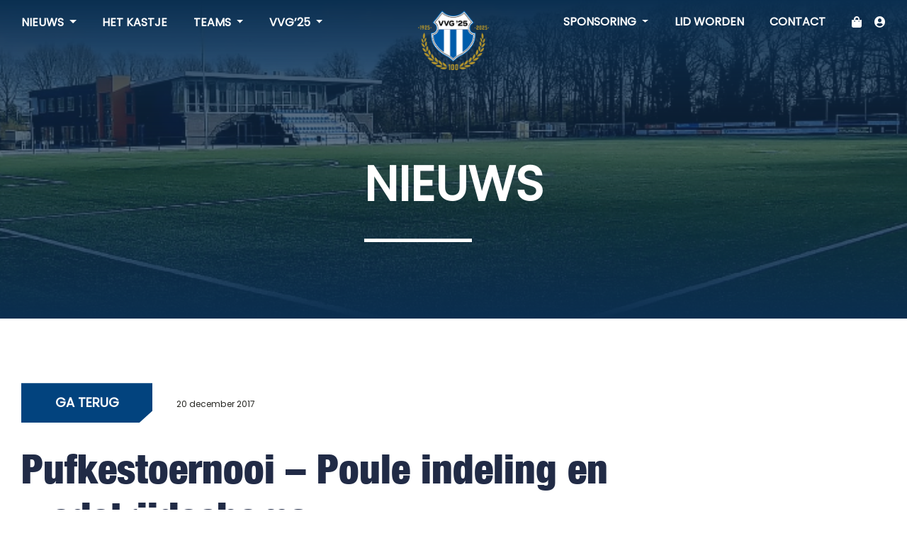

--- FILE ---
content_type: text/html; charset=UTF-8
request_url: https://vvg25.nl/pufkestoernooi-poule-indeling-en-wedstrijdschema/
body_size: 18158
content:
<!DOCTYPE html><html lang="nl-NL"><head><meta charset="UTF-8"><link rel="preconnect" href="https://fonts.gstatic.com/" crossorigin /><meta name="viewport" content="width=device-width, initial-scale=1"><meta http-equiv="X-UA-Compatible" content="IE=edge"><link rel="profile" href="http://gmpg.org/xfn/11"><link rel="preconnect" href="https://fonts.gstatic.com" crossorigin /><link rel="preconnect" href="https://fonts.googleapis.com" crossorigin><link rel="preload" as="style" href="https://fonts.googleapis.com/css2?family=Poppins:wght@300;400;500;600;700;800;900&display=swap" />
<noscript><link rel="stylesheet" href="https://fonts.googleapis.com/css2?family=Poppins:wght@300;400;500;600;700;800;900&display=swap" /></noscript><title>Pufkestoernooi &#8211; Poule indeling en wedstrijdschema &#8211; VVG &#8217;25</title><meta name='robots' content='max-image-preview:large' /><link rel='dns-prefetch' href='//fonts.googleapis.com' /><link rel="alternate" type="application/rss+xml" title="VVG &#039;25 &raquo; feed" href="https://vvg25.nl/feed/" /><link rel="alternate" type="application/rss+xml" title="VVG &#039;25 &raquo; reacties feed" href="https://vvg25.nl/comments/feed/" /><link rel="alternate" type="text/calendar" title="VVG &#039;25 &raquo; iCal Feed" href="https://vvg25.nl/evenementen/?ical=1" /><link rel="alternate" type="application/rss+xml" title="VVG &#039;25 &raquo; Pufkestoernooi &#8211; Poule indeling en wedstrijdschema reacties feed" href="https://vvg25.nl/pufkestoernooi-poule-indeling-en-wedstrijdschema/feed/" /><link rel="alternate" title="oEmbed (JSON)" type="application/json+oembed" href="https://vvg25.nl/wp-json/oembed/1.0/embed?url=https%3A%2F%2Fvvg25.nl%2Fpufkestoernooi-poule-indeling-en-wedstrijdschema%2F" /><link rel="alternate" title="oEmbed (XML)" type="text/xml+oembed" href="https://vvg25.nl/wp-json/oembed/1.0/embed?url=https%3A%2F%2Fvvg25.nl%2Fpufkestoernooi-poule-indeling-en-wedstrijdschema%2F&#038;format=xml" /><style id='wp-img-auto-sizes-contain-inline-css' type='text/css'>img:is([sizes=auto i],[sizes^="auto," i]){contain-intrinsic-size:3000px 1500px}
/*# sourceURL=wp-img-auto-sizes-contain-inline-css */</style> <script>WebFontConfig={google:{families:["Poppins:wght@300;400;500;600;700;800;900","Poppins:wght@300;600&display=swap"]}};if ( typeof WebFont === "object" && typeof WebFont.load === "function" ) { WebFont.load( WebFontConfig ); }</script><script data-optimized="1" src="https://vvg25.nl/wp-content/plugins/litespeed-cache/assets/js/webfontloader.min.js"></script> <link rel='stylesheet' id='wp-block-library-css' href='https://vvg25.nl/wp-includes/css/dist/block-library/style.min.css' type='text/css' media='all' /><link rel='stylesheet' id='wc-blocks-style-css' href='https://vvg25.nl/wp-content/plugins/woocommerce/assets/client/blocks/wc-blocks.css' type='text/css' media='all' /><style id='classic-theme-styles-inline-css' type='text/css'>/*! This file is auto-generated */
.wp-block-button__link{color:#fff;background-color:#32373c;border-radius:9999px;box-shadow:none;text-decoration:none;padding:calc(.667em + 2px) calc(1.333em + 2px);font-size:1.125em}.wp-block-file__button{background:#32373c;color:#fff;text-decoration:none}
/*# sourceURL=/wp-includes/css/classic-themes.min.css */</style><link rel='stylesheet' id='contact-form-7-css' href='https://vvg25.nl/wp-content/plugins/contact-form-7/includes/css/styles.css' type='text/css' media='all' /><style id='woocommerce-inline-inline-css' type='text/css'>.woocommerce form .form-row .required { visibility: visible; }
/*# sourceURL=woocommerce-inline-inline-css */</style><link rel='stylesheet' id='sportlink-wordpress-css' href='https://vvg25.nl/wp-content/plugins/sportlink-wordpress/css/sportlink-wordpress.min.css' type='text/css' media='all' /><link rel='stylesheet' id='rsm-bootstrap-css' href='https://vvg25.nl/wp-content/themes/vvg25/inc/assets/css/bootstrap.min.css' type='text/css' media='all' /><link rel='stylesheet' id='rsm-style-css' href='https://vvg25.nl/wp-content/themes/vvg25/style.css' type='text/css' media='all' /><link rel='stylesheet' id='rsm-fontawesome-css' href='https://vvg25.nl/wp-content/themes/vvg25/inc/assets/css/fontawesome.min.css' type='text/css' media='all' /><link rel='stylesheet' id='splide-css-css' href='https://vvg25.nl/wp-content/themes/vvg25/inc/assets/css/splide.min.css' type='text/css' media='all' /><link rel='stylesheet' id='lightbox-css-css' href='https://vvg25.nl/wp-content/themes/vvg25/inc/assets/css/simple-lightbox.min.css' type='text/css' media='all' /><link rel='stylesheet' id='mollie-applepaydirect-css' href='https://vvg25.nl/wp-content/plugins/mollie-payments-for-woocommerce/public/css/mollie-applepaydirect.min.css' type='text/css' media='screen' /> <script type="text/javascript" src="https://vvg25.nl/wp-includes/js/jquery/jquery.min.js" id="jquery-core-js"></script> <script type="text/javascript" src="https://vvg25.nl/wp-includes/js/jquery/jquery-migrate.min.js" id="jquery-migrate-js"></script> <script type="text/javascript" id="WCPAY_ASSETS-js-extra">/*  */
var wcpayAssets = {"url":"https://vvg25.nl/wp-content/plugins/woocommerce-payments/dist/"};
//# sourceURL=WCPAY_ASSETS-js-extra
/*  */</script> <script type="text/javascript" src="https://vvg25.nl/wp-content/themes/vvg25/inc/assets/js/splide.min.js" id="splide-js-js"></script> <script type="text/javascript" src="https://vvg25.nl/wp-content/themes/vvg25/inc/assets/js/splide-extension-grid.min.js" id="splide-grid-js-js"></script> <script type="text/javascript" src="https://vvg25.nl/wp-content/themes/vvg25/inc/assets/js/simple-lightbox.min.js" id="lightbox-js-js"></script> <link rel="https://api.w.org/" href="https://vvg25.nl/wp-json/" /><link rel="alternate" title="JSON" type="application/json" href="https://vvg25.nl/wp-json/wp/v2/posts/16003" /><link rel="EditURI" type="application/rsd+xml" title="RSD" href="https://vvg25.nl/xmlrpc.php?rsd" /><link rel="canonical" href="https://vvg25.nl/pufkestoernooi-poule-indeling-en-wedstrijdschema/" /><link rel='shortlink' href='https://vvg25.nl/?p=16003' /><meta name="et-api-version" content="v1"><meta name="et-api-origin" content="https://vvg25.nl"><link rel="https://theeventscalendar.com/" href="https://vvg25.nl/wp-json/tribe/tickets/v1/" /><meta name="tec-api-version" content="v1"><meta name="tec-api-origin" content="https://vvg25.nl"><link rel="alternate" href="https://vvg25.nl/wp-json/tribe/events/v1/" /><style type="text/css">:root {
				--spwp-font: 'Poppins', sans-serif;--spwp-th_font: Poppins;--spwp-td_font: Poppins;--spwp-th_color: #2A2A2A;--spwp-th_background: #F6F6F6;--spwp-td_color: #2A2A2A;--spwp-td_background_own: #F6F6F6;--spwp-td_color_own: #2A2A2A;--spwp-td_background_even: #F6F6F6;--spwp-td_background_odd: #FFFFFF;--spwp-td_background_col_hightlight: #E3E3E3;			}</style><link rel="pingback" href="https://vvg25.nl/xmlrpc.php"><style type="text/css">#page-sub-header { background: #fff; }</style><noscript><style>.woocommerce-product-gallery{ opacity: 1 !important; }</style></noscript><link rel="icon" href="https://vvg25.nl/wp-content/uploads/2023/10/cropped-VVG_100-jaar_logo-RGB-72-dpi-32x32.png" sizes="32x32" /><link rel="icon" href="https://vvg25.nl/wp-content/uploads/2023/10/cropped-VVG_100-jaar_logo-RGB-72-dpi-192x192.png" sizes="192x192" /><link rel="apple-touch-icon" href="https://vvg25.nl/wp-content/uploads/2023/10/cropped-VVG_100-jaar_logo-RGB-72-dpi-180x180.png" /><meta name="msapplication-TileImage" content="https://vvg25.nl/wp-content/uploads/2023/10/cropped-VVG_100-jaar_logo-RGB-72-dpi-270x270.png" /></head><body class="wp-singular post-template-default single single-post postid-16003 single-format-standard wp-theme-vvg25 theme-vvg25 woocommerce-no-js tribe-no-js tec-no-tickets-on-recurring tec-no-rsvp-on-recurring spwp_voetbal tribe-theme-vvg25"><div id="page" class="site"><header id="header" class="site-header"><div class="container"><div class="row"><nav class="navbar p-0"><div class="col-md-4 col-lg-5"><div id="main-nav-left" class="desktop-navigation"><ul id="menu-primary-menu-left" class="navbar-nav mr-auto"><li id="nav-item-149" class="nav-item menu-item menu-item-type-post_type menu-item-object-page current_page_parent menu-item-has-children dropdown nav-item-149"><a href="https://vvg25.nl/nieuws/" class="dropdown-toggle" data-toggle="dropdown">Nieuws <b class="caret"></b></a><ul class="dropdown-menu depth_0"><li id="nav-item-23826" class="nav-item menu-item menu-item-type-taxonomy menu-item-object-category current-post-ancestor current-menu-parent current-post-parent nav-item-23826"><a href="https://vvg25.nl/categorie/laatste-nieuws/">Laatste nieuws</a></li><li id="nav-item-24036" class="nav-item menu-item menu-item-type-custom menu-item-object-custom nav-item-24036"><a href="https://www.vvg25.nl/evenementen">Evenementen</a></li><li id="nav-item-23822" class="nav-item menu-item menu-item-type-taxonomy menu-item-object-category current-post-ancestor current-menu-parent current-post-parent nav-item-23822"><a href="https://vvg25.nl/categorie/clubnieuws/">Clubnieuws</a></li><li id="nav-item-23823" class="nav-item menu-item menu-item-type-taxonomy menu-item-object-category nav-item-23823"><a href="https://vvg25.nl/categorie/galerij/">Galerij</a></li><li id="nav-item-23824" class="nav-item menu-item menu-item-type-taxonomy menu-item-object-category nav-item-23824"><a href="https://vvg25.nl/categorie/video/">Video</a></li><li id="nav-item-23825" class="nav-item menu-item menu-item-type-taxonomy menu-item-object-category nav-item-23825"><a href="https://vvg25.nl/categorie/wedstrijdverslagen/">Wedstrijdverslagen</a></li></ul></li><li id="nav-item-150" class="nav-item menu-item menu-item-type-post_type menu-item-object-page nav-item-150"><a href="https://vvg25.nl/het-kastje/">Het kastje</a></li><li id="nav-item-151" class="nav-item mega-menu-parent team-overview menu-item menu-item-type-post_type menu-item-object-page dropdown nav-item-151"><a href="https://vvg25.nl/teams/" class="dropdown-toggle" data-toggle="dropdown">Teams <b class="caret"></b></a><ul id="mega-menu-151" class="mega-menu-wrapper dropdown-menu depth_0"><li id="nav_menu-10" class="mega-menu-item"><h2 class="widgettitle">Senioren</h2><div class="menu-senioren-container"><ul id="menu-senioren" class="menu"><li id="menu-item-917" class="menu-item menu-item-type-post_type menu-item-object-sw_teams menu-item-917"><a href="https://vvg25.nl/clubteams/vvg-25-1/">VVG ’25 1</a></li><li id="menu-item-919" class="menu-item menu-item-type-post_type menu-item-object-sw_teams menu-item-919"><a href="https://vvg25.nl/clubteams/vvg-25-2/">VVG ’25 2</a></li><li id="menu-item-920" class="menu-item menu-item-type-post_type menu-item-object-sw_teams menu-item-920"><a href="https://vvg25.nl/clubteams/vvg-25-3/">VVG ’25 3</a></li><li id="menu-item-921" class="menu-item menu-item-type-post_type menu-item-object-sw_teams menu-item-921"><a href="https://vvg25.nl/clubteams/vvg-25-351/">VVG ’25 35+1</a></li><li id="menu-item-26747" class="menu-item menu-item-type-post_type menu-item-object-sw_teams menu-item-26747"><a href="https://vvg25.nl/clubteams/vvg-25-352/">VVG ’25 35+2</a></li><li id="menu-item-25197" class="menu-item menu-item-type-post_type menu-item-object-sw_teams menu-item-25197"><a href="https://vvg25.nl/clubteams/vvg-25-vr181-vr/">VVG ’25 VR18+1</a></li><li id="menu-item-948" class="menu-item menu-item-type-post_type menu-item-object-sw_teams menu-item-948"><a href="https://vvg25.nl/clubteams/vvg-25-vr301/">VVG ’25 VR30+1</a></li><li id="menu-item-26767" class="menu-item menu-item-type-post_type menu-item-object-sw_teams menu-item-26767"><a href="https://vvg25.nl/clubteams/vvg-25-2-za/">VVG ’25 Zaterdag 2</a></li><li id="menu-item-26766" class="menu-item menu-item-type-post_type menu-item-object-sw_teams menu-item-26766"><a href="https://vvg25.nl/clubteams/vvg-25-3-za/">VVG ’25 Zaterdag 3</a></li></ul></div></li><li id="nav_menu-8" class="mega-menu-item"><h2 class="widgettitle">Junioren</h2><div class="menu-junioren-container"><ul id="menu-junioren" class="menu"><li id="menu-item-26750" class="menu-item menu-item-type-post_type menu-item-object-sw_teams menu-item-26750"><a href="https://vvg25.nl/clubteams/vvg-25-jo15-1jm/">VVG ’25 JO15-1</a></li><li id="menu-item-26751" class="menu-item menu-item-type-post_type menu-item-object-sw_teams menu-item-26751"><a href="https://vvg25.nl/clubteams/vvg-25-jo15-2jm/">VVG ’25 JO15-2</a></li><li id="menu-item-26865" class="menu-item menu-item-type-post_type menu-item-object-sw_teams menu-item-26865"><a href="https://vvg25.nl/clubteams/vvg-25-15-2/">VVG ’25 MO15-2</a></li><li id="menu-item-927" class="menu-item menu-item-type-post_type menu-item-object-sw_teams menu-item-927"><a href="https://vvg25.nl/clubteams/vvg-25-jo17-1/">VVG ’25 JO17-1</a></li><li id="menu-item-928" class="menu-item menu-item-type-post_type menu-item-object-sw_teams menu-item-928"><a href="https://vvg25.nl/clubteams/vvg-25-jo17-2/">VVG ’25 JO17-2</a></li><li id="menu-item-26771" class="menu-item menu-item-type-post_type menu-item-object-sw_teams menu-item-26771"><a href="https://vvg25.nl/clubteams/vvg-25-jo17-3/">VVG ’25 JO17-3</a></li><li id="menu-item-930" class="menu-item menu-item-type-post_type menu-item-object-sw_teams menu-item-930"><a href="https://vvg25.nl/clubteams/vvg-25-jo19-1/">VVG ’25 JO19-1</a></li><li id="menu-item-931" class="menu-item menu-item-type-post_type menu-item-object-sw_teams menu-item-931"><a href="https://vvg25.nl/clubteams/vvg-25-jo19-2/">VVG ’25 JO19-2</a></li></ul></div></li><li id="nav_menu-9" class="mega-menu-item"><h2 class="widgettitle">Pupillen</h2><div class="menu-pupillen-container"><ul id="menu-pupillen" class="menu"><li id="menu-item-26982" class="menu-item menu-item-type-post_type menu-item-object-sw_teams menu-item-26982"><a href="https://vvg25.nl/clubteams/zaal-pupillen/">Zaal Pupillen</a></li><li id="menu-item-940" class="menu-item menu-item-type-post_type menu-item-object-sw_teams menu-item-940"><a href="https://vvg25.nl/clubteams/vvg-25-jo7-1/">VVG ’25 JO7-1</a></li><li id="menu-item-26790" class="menu-item menu-item-type-post_type menu-item-object-sw_teams menu-item-26790"><a href="https://vvg25.nl/clubteams/vvg-25-jo7-2/">VVG ’25 JO7-2</a></li><li id="menu-item-26800" class="menu-item menu-item-type-post_type menu-item-object-sw_teams menu-item-26800"><a href="https://vvg25.nl/clubteams/vvg-25-jo7-3-za/">VVG ’25 JO7-3</a></li><li id="menu-item-942" class="menu-item menu-item-type-post_type menu-item-object-sw_teams menu-item-942"><a href="https://vvg25.nl/clubteams/vvg-25-jo8-1/">VVG ’25 JO8-1</a></li><li id="menu-item-944" class="menu-item menu-item-type-post_type menu-item-object-sw_teams menu-item-944"><a href="https://vvg25.nl/clubteams/vvg-25-jo9-1/">VVG ’25 JO9-1</a></li><li id="menu-item-26754" class="menu-item menu-item-type-post_type menu-item-object-sw_teams menu-item-26754"><a href="https://vvg25.nl/clubteams/vvg-25-jo9-2jm/">VVG ’25 JO9-2</a></li><li id="menu-item-26755" class="menu-item menu-item-type-post_type menu-item-object-sw_teams menu-item-26755"><a href="https://vvg25.nl/clubteams/vvg-25-jo9-3-za/">VVG ’25 JO9-3</a></li><li id="menu-item-933" class="menu-item menu-item-type-post_type menu-item-object-sw_teams menu-item-933"><a href="https://vvg25.nl/clubteams/vvg-25-jo11-1/">VVG ’25 JO11-1</a></li><li id="menu-item-26798" class="menu-item menu-item-type-post_type menu-item-object-sw_teams menu-item-26798"><a href="https://vvg25.nl/clubteams/vvg-25-jo11-2jm-za/">VVG ’25 JO11-2JM</a></li><li id="menu-item-26752" class="menu-item menu-item-type-post_type menu-item-object-sw_teams menu-item-26752"><a href="https://vvg25.nl/clubteams/vvg-25-jo11-3-za/">VVG ’25 JO11-3</a></li><li id="menu-item-26863" class="menu-item menu-item-type-post_type menu-item-object-sw_teams menu-item-26863"><a href="https://vvg25.nl/clubteams/vvg-25-mo11/">VVG ’25 MO11</a></li><li id="menu-item-938" class="menu-item menu-item-type-post_type menu-item-object-sw_teams menu-item-938"><a href="https://vvg25.nl/clubteams/vvg-25-jo13-1/">VVG ’25 JO13-1</a></li><li id="menu-item-939" class="menu-item menu-item-type-post_type menu-item-object-sw_teams menu-item-939"><a href="https://vvg25.nl/clubteams/vvg-25-jo13-2/">VVG ’25 JO13-2</a></li><li id="menu-item-26799" class="menu-item menu-item-type-post_type menu-item-object-sw_teams menu-item-26799"><a href="https://vvg25.nl/clubteams/vvg-25-jo13-3jm-za/">VVG ’25 JO13-3JM</a></li><li id="menu-item-26864" class="menu-item menu-item-type-post_type menu-item-object-sw_teams menu-item-26864"><a href="https://vvg25.nl/clubteams/vvg-25-mo13/">VVG ’25 MO13</a></li></ul></div></li><li id="nav_menu-11" class="mega-menu-item"><h2 class="widgettitle">Futsal</h2><div class="menu-futsal-container"><ul id="menu-futsal" class="menu"><li id="menu-item-25177" class="menu-item menu-item-type-post_type menu-item-object-sw_teams menu-item-25177"><a href="https://vvg25.nl/clubteams/vvg-25-1-2/">VVG ’25 1 Futsal</a></li><li id="menu-item-26748" class="menu-item menu-item-type-post_type menu-item-object-sw_teams menu-item-26748"><a href="https://vvg25.nl/clubteams/vvg-25-2-2/">VVG ’25 2 Futsal</a></li><li id="menu-item-26749" class="menu-item menu-item-type-post_type menu-item-object-sw_teams menu-item-26749"><a href="https://vvg25.nl/clubteams/vvg-25-3-2/">VVG ’25 3 Futsal</a></li></ul></div></li></ul></li><li id="nav-item-22621" class="nav-item menu-item menu-item-type-custom menu-item-object-custom menu-item-has-children dropdown nav-item-22621"><a href="#" class="dropdown-toggle" data-toggle="dropdown">VVG&#8217;25 <b class="caret"></b></a><ul class="dropdown-menu depth_0"><li id="nav-item-487" class="nav-item menu-item menu-item-type-post_type menu-item-object-page nav-item-487"><a href="https://vvg25.nl/bestuur/">Bestuur</a></li><li id="nav-item-488" class="nav-item menu-item menu-item-type-post_type menu-item-object-page nav-item-488"><a href="https://vvg25.nl/jeugdbestuur/">Jeugd Coordinatoren + Jeugdcommissie</a></li><li id="nav-item-489" class="nav-item menu-item menu-item-type-post_type menu-item-object-page nav-item-489"><a href="https://vvg25.nl/contactpersoon-commisies/">Contactpersoon commissies</a></li><li id="nav-item-490" class="nav-item menu-item menu-item-type-post_type menu-item-object-page nav-item-490"><a href="https://vvg25.nl/wedstrijdsecretariaat/">Wedstrijdsecretariaat</a></li><li id="nav-item-491" class="nav-item menu-item menu-item-type-post_type menu-item-object-page nav-item-491"><a href="https://vvg25.nl/toernooicommisie/">Toernooicommisie</a></li><li id="nav-item-492" class="nav-item menu-item menu-item-type-post_type menu-item-object-page nav-item-492"><a href="https://vvg25.nl/kantine/">Kantine</a></li><li id="nav-item-493" class="nav-item menu-item menu-item-type-post_type menu-item-object-page nav-item-493"><a href="https://vvg25.nl/gedragscode/">Gedragscode</a></li><li id="nav-item-494" class="nav-item menu-item menu-item-type-post_type menu-item-object-page nav-item-494"><a href="https://vvg25.nl/vertrouwenspersoon/">Vertrouwenscontactpersoon</a></li><li id="nav-item-495" class="nav-item menu-item menu-item-type-post_type menu-item-object-page nav-item-495"><a href="https://vvg25.nl/huishoudelijk-regelement/">Huishoudelijk reglement</a></li><li id="nav-item-23772" class="nav-item menu-item menu-item-type-post_type menu-item-object-page nav-item-23772"><a href="https://vvg25.nl/algemene-ledenvergadering-2025/">Algemene Ledenvergadering 2025</a></li><li id="nav-item-496" class="nav-item menu-item menu-item-type-post_type menu-item-object-page nav-item-496"><a href="https://vvg25.nl/statuten-vvg25/">Statuten VVG’25</a></li></ul></li></ul></div></div><div class="col-md-5 col-lg-2"><div class="navbar-brand">
<a href="https://vvg25.nl/">
<img data-lazyloaded="1" src="[data-uri]" width="445" height="375" data-src="https://vvg25.nl/wp-content/uploads/2023/10/VVG_100-jaar_logo-RGB-72-dpi.png" alt="VVG &#039;25">
</a></div></div><div class="col-md-3 col-lg-5"><div id="main-nav-right" class="desktop-navigation"><ul id="menu-primary-menu-right" class="navbar-nav justify-content-end"><li id="nav-item-22622" class="nav-item menu-item menu-item-type-custom menu-item-object-custom menu-item-has-children dropdown nav-item-22622"><a href="#" class="dropdown-toggle" data-toggle="dropdown">Sponsoring <b class="caret"></b></a><ul class="dropdown-menu depth_0"><li id="nav-item-497" class="nav-item menu-item menu-item-type-post_type menu-item-object-page nav-item-497"><a href="https://vvg25.nl/sponsormogelijkheden/">Sponsormogelijkheden</a></li><li id="nav-item-498" class="nav-item menu-item menu-item-type-post_type menu-item-object-page nav-item-498"><a href="https://vvg25.nl/sponsoren/">Sponsoren</a></li><li id="nav-item-499" class="nav-item menu-item menu-item-type-post_type menu-item-object-page nav-item-499"><a href="https://vvg25.nl/balsponsor-in-beeld/">Balsponsor in beeld</a></li><li id="nav-item-500" class="nav-item menu-item menu-item-type-post_type menu-item-object-page nav-item-500"><a href="https://vvg25.nl/promo-filmpje/">Promo filmpje</a></li></ul></li><li id="nav-item-154" class="nav-item menu-item menu-item-type-post_type menu-item-object-page nav-item-154"><a href="https://vvg25.nl/lid-worden/">Lid worden</a></li><li id="nav-item-153" class="nav-item menu-item menu-item-type-post_type menu-item-object-page nav-item-153"><a href="https://vvg25.nl/contact/">Contact</a></li><li id="nav-item-348" class="nav-item menu-link-shop menu-item menu-item-type-post_type menu-item-object-page nav-item-348"><a href="https://vvg25.nl/winkelwagen/"><i class="fas fa-shopping-bag"></i></a></li><li id="nav-item-349" class="nav-item menu-link-account menu-item menu-item-type-post_type menu-item-object-page nav-item-349"><a href="https://vvg25.nl/mijn-account/"><i class="fas fa-user-circle"></i></a></li></ul></div></div></nav></div>
<a class="navbar-toggler-button">
<span class="navbar-toggle-title"></span><div class="burger-bars"></div>
</a><div class="shop-menu"><ul><li><a href="https://vvg25.nl/winkelwagen/"><i class="fas fa-shopping-bag"></i></a></li><li><a href="https://vvg25.nl/mijn-account/"><i class="fas fa-user-circle"></i></a></li><li class="het-kastje-button"><a href="/het-kastje/">Het kastje</a></li></ul></div></div></header><div id="content" class="site-content"><div id="page-hero" class="page-hero background-cover background-no-repeat" style="background-image: url(https://vvg25.nl/wp-content/uploads/91379609_3380139802015468_2911190195426557952_n@2x.png);"><div class="page-hero_inner overlay-before overlay-after"><div class="container"><div class="row align-items-xl-center  flex-md-row-reverse"><div class="col"><div class="hero-content">
<span class="page-hero-title">
Nieuws						</span><hr></div></div></div></div></div></div><div class="post-header"><div class="container"><div class="post-meta">
<a href="https://vvg25.nl/nieuws/" class="button">Ga terug</a>
<small>20 december 2017</small></div><h1>Pufkestoernooi &#8211; Poule indeling en wedstrijdschema</h1></div></div><div id="content"><div class="container"><p>Op zaterdag 30 december is het weer zover, de jaarlijkse strijd op het zaalvoetbalveld in sporthal &#8216;De Pol&#8217; tussen de buurtverenigingen van Gaanderen.</p><p>Welk team scoort dit jaar de meeste punten? En welke voetballer mag zich komend jaar VoetbalKing van Gaanderen noemen?</p><p>Zie hieronder de indeling van de poules en het wedstrijdschema.</p><ul><li><a href="https://vvg25.nl/2017-pufkestoernooi-poule-indelingv1/">Poule indeling</a></li><li><a href="https://vvg25.nl/2017-pufkestoernooi-wedstrijdschema-v1-2/">Wedstrijdschema</a></li></ul></div></div><div id="social-bar"><div class="container"><div class="facebook-button">
<a target="_blank" href="https://facebook.com/sharer/sharer.php?u=https://vvg25.nl/pufkestoernooi-poule-indeling-en-wedstrijdschema/"><i class="fab fa-facebook"></i><span class="share-text">Deel</span></a></div><div class="plus-button">
<a target="_blank" href="mailto:?subject=Pufkestoernooi &#8211; Poule indeling en wedstrijdschema&amp;body=https://vvg25.nl/pufkestoernooi-poule-indeling-en-wedstrijdschema/"><i class="fas fa-envelope" style="color:#FFF;"></i><span class="share-text">Deel</span></a></div><div class="twitter-button">
<a target="_blank" href="https://twitter.com/share?&url=https://vvg25.nl/pufkestoernooi-poule-indeling-en-wedstrijdschema/"><i class="fab fa-twitter"></i><span class="share-text">Deel</span></a></div><div class="linkedin-button">
<a target="_blank" href="https://linkedin.com/shareArticle?url=https://vvg25.nl/pufkestoernooi-poule-indeling-en-wedstrijdschema/"><i class="fab fa-linkedin"></i><span class="share-text">Deel</span></a></div></div></div><div id="recent-post"><div class="container"><h2 class="subtitle_blog">HET LAATSTE NIEUWS</h2><div class="row flex-lg-row align-items-xl-center"><div class="col-md-3"><div class="card news "><div class="card-thumbnail">
<a href="https://vvg25.nl/koen-van-loon-nieuwe-hoofdtrainer-van-vvg-25/">
<img data-lazyloaded="1" src="[data-uri]" width="278" height="300" data-src="https://vvg25.nl/wp-content/uploads/2026/01/4DBB1F82-934E-4F67-AAA4-C8B1B384E76A-278x300.jpeg" class="attachment-medium size-medium wp-post-image" alt="" decoding="async" fetchpriority="high" data-srcset="https://vvg25.nl/wp-content/uploads/2026/01/4DBB1F82-934E-4F67-AAA4-C8B1B384E76A-278x300.jpeg 278w, https://vvg25.nl/wp-content/uploads/2026/01/4DBB1F82-934E-4F67-AAA4-C8B1B384E76A-600x647.jpeg 600w, https://vvg25.nl/wp-content/uploads/2026/01/4DBB1F82-934E-4F67-AAA4-C8B1B384E76A.jpeg 640w" data-sizes="(max-width: 278px) 100vw, 278px" />
</a></div><div class="card-title"><h3>Koen van Loon nieuwe hoofdtrainer van VVG ‘25</h3>
<small>01 januari 2026</small></div><div class="card-excerpt">
<a href="https://vvg25.nl/koen-van-loon-nieuwe-hoofdtrainer-van-vvg-25/" class="button">Lees meer</a></div></div></div><div class="col-md-3"><div class="card news "><div class="card-thumbnail">
<a href="https://vvg25.nl/kerkstraat-winnaar-pufkestoernooi-2025/">
<img data-lazyloaded="1" src="[data-uri]" width="225" height="300" data-src="https://vvg25.nl/wp-content/uploads/2026/01/605320853_1602020101927697_2764950649513819611_n-225x300.jpg" class="attachment-medium size-medium wp-post-image" alt="" decoding="async" data-srcset="https://vvg25.nl/wp-content/uploads/2026/01/605320853_1602020101927697_2764950649513819611_n-225x300.jpg 225w, https://vvg25.nl/wp-content/uploads/2026/01/605320853_1602020101927697_2764950649513819611_n-768x1024.jpg 768w, https://vvg25.nl/wp-content/uploads/2026/01/605320853_1602020101927697_2764950649513819611_n-1152x1536.jpg 1152w, https://vvg25.nl/wp-content/uploads/2026/01/605320853_1602020101927697_2764950649513819611_n-600x800.jpg 600w, https://vvg25.nl/wp-content/uploads/2026/01/605320853_1602020101927697_2764950649513819611_n-scaled.jpg 1125w" data-sizes="(max-width: 225px) 100vw, 225px" />
</a></div><div class="card-title"><h3>Kerkstraat winnaar Pufkestoernooi 2025!</h3>
<small>01 januari 2026</small></div><div class="card-excerpt">
<a href="https://vvg25.nl/kerkstraat-winnaar-pufkestoernooi-2025/" class="button">Lees meer</a></div></div></div><div class="col-md-3"><div class="card news "><div class="card-thumbnail">
<a href="https://vvg25.nl/wedstrijdschema-pufkestoernooi/">
<img data-lazyloaded="1" src="[data-uri]" width="300" height="225" data-src="https://vvg25.nl/wp-content/uploads/2025/11/IMG-20241230-WA0005-scaled-1-300x225.jpg" class="attachment-medium size-medium wp-post-image" alt="" decoding="async" data-srcset="https://vvg25.nl/wp-content/uploads/2025/11/IMG-20241230-WA0005-scaled-1-300x225.jpg 300w, https://vvg25.nl/wp-content/uploads/2025/11/IMG-20241230-WA0005-scaled-1-1024x768.jpg 1024w, https://vvg25.nl/wp-content/uploads/2025/11/IMG-20241230-WA0005-scaled-1-768x576.jpg 768w, https://vvg25.nl/wp-content/uploads/2025/11/IMG-20241230-WA0005-scaled-1-1536x1152.jpg 1536w, https://vvg25.nl/wp-content/uploads/2025/11/IMG-20241230-WA0005-scaled-1-600x450.jpg 600w, https://vvg25.nl/wp-content/uploads/2025/11/IMG-20241230-WA0005-scaled-1.jpg 1800w" data-sizes="(max-width: 300px) 100vw, 300px" />
</a></div><div class="card-title"><h3>Wedstrijdschema Pufkestoernooi</h3>
<small>22 december 2025</small></div><div class="card-excerpt">
<a href="https://vvg25.nl/wedstrijdschema-pufkestoernooi/" class="button">Lees meer</a></div></div></div><div class="col-md-3"><div class="card news "><div class="card-thumbnail">
<a href="https://vvg25.nl/vvg-j011-2-kampioen/">
<img data-lazyloaded="1" src="[data-uri]" width="300" height="225" data-src="https://vvg25.nl/wp-content/uploads/2025/12/600906856_1594907159305658_8763923446397714752_n-300x225.jpg" class="attachment-medium size-medium wp-post-image" alt="" decoding="async" data-srcset="https://vvg25.nl/wp-content/uploads/2025/12/600906856_1594907159305658_8763923446397714752_n-300x225.jpg 300w, https://vvg25.nl/wp-content/uploads/2025/12/600906856_1594907159305658_8763923446397714752_n-1024x768.jpg 1024w, https://vvg25.nl/wp-content/uploads/2025/12/600906856_1594907159305658_8763923446397714752_n-768x576.jpg 768w, https://vvg25.nl/wp-content/uploads/2025/12/600906856_1594907159305658_8763923446397714752_n-1536x1152.jpg 1536w, https://vvg25.nl/wp-content/uploads/2025/12/600906856_1594907159305658_8763923446397714752_n-600x450.jpg 600w, https://vvg25.nl/wp-content/uploads/2025/12/600906856_1594907159305658_8763923446397714752_n.jpg 1600w" data-sizes="(max-width: 300px) 100vw, 300px" />
</a></div><div class="card-title"><h3>VVG J011-2 kampioen!</h3>
<small>22 december 2025</small></div><div class="card-excerpt">
<a href="https://vvg25.nl/vvg-j011-2-kampioen/" class="button">Lees meer</a></div></div></div></div></div></div></div></div></div><div id="footer-widget"><div class="container"><div class="row"><div class="col-12 col-md-6 col-lg-3"><section id="nav_menu-2" class="widget widget_nav_menu"><h3 class="widget-title">VVG&#8217;25</h3><div class="menu-vvg25-container"><ul id="menu-vvg25" class="menu"><li id="menu-item-328" class="menu-item menu-item-type-post_type menu-item-object-page current_page_parent menu-item-328"><a href="https://vvg25.nl/nieuws/">Nieuws</a></li><li id="menu-item-329" class="menu-item menu-item-type-post_type menu-item-object-page menu-item-329"><a href="https://vvg25.nl/het-kastje/">Het kastje</a></li><li id="menu-item-22496" class="menu-item menu-item-type-post_type menu-item-object-page menu-item-22496"><a href="https://vvg25.nl/lid-worden/">Lid worden</a></li><li id="menu-item-22637" class="menu-item menu-item-type-post_type menu-item-object-page menu-item-22637"><a href="https://vvg25.nl/contact/">Contact</a></li></ul></div></section></div><div class="col-12 col-md-6 col-lg-3"><section id="nav_menu-3" class="widget widget_nav_menu"><h3 class="widget-title">Teams</h3><div class="menu-teams-container"><ul id="menu-teams" class="menu"><li id="menu-item-22494" class="menu-item menu-item-type-custom menu-item-object-custom menu-item-22494"><a href="/teams">Alle teams</a></li><li id="menu-item-22629" class="menu-item menu-item-type-post_type menu-item-object-sw_teams menu-item-22629"><a href="https://vvg25.nl/clubteams/vvg-25-1/">VVG ’25 1</a></li><li id="menu-item-22630" class="menu-item menu-item-type-post_type menu-item-object-sw_teams menu-item-22630"><a href="https://vvg25.nl/clubteams/vvg-25-2/">VVG ’25 2</a></li><li id="menu-item-22632" class="menu-item menu-item-type-post_type menu-item-object-sw_teams menu-item-22632"><a href="https://vvg25.nl/clubteams/vvg-25-3/">VVG ’25 3</a></li></ul></div></section></div><div class="col-12 col-md-6 col-lg-3"><section id="nav_menu-4" class="widget widget_nav_menu"><h3 class="widget-title">Sponsoring</h3><div class="menu-sponsoring-container"><ul id="menu-sponsoring" class="menu"><li id="menu-item-22628" class="menu-item menu-item-type-post_type menu-item-object-page menu-item-22628"><a href="https://vvg25.nl/sponsormogelijkheden/">Sponsormogelijkheden</a></li><li id="menu-item-22500" class="menu-item menu-item-type-post_type menu-item-object-page menu-item-22500"><a href="https://vvg25.nl/sponsoren/">Sponsoren</a></li><li id="menu-item-22627" class="menu-item menu-item-type-post_type menu-item-object-page menu-item-22627"><a href="https://vvg25.nl/promo-filmpje/">Promo filmpje</a></li></ul></div></section></div><div class="col-12 col-md-6 col-lg-3"><section id="text-2" class="widget widget_text"><h3 class="widget-title">Contact</h3><div class="textwidget"><p><a href="mailto:info@vvg25.nl">info@vvg25.nl</a><br />
<a href="tel:+3100315325321">0315-325321 </a></p><p>Pelgrimstraat 59C<br />
7011 BJ Gaanderen</p></div></section></div></div></div></div><div id="footer-sponsors"><div class="container"><div class="row"><div class="col-md-3"><h3>Hoofdsponsoren</h3><div class="sponsors-wrapper"><section id="media_image-24" class="widget widget_media_image"><a href="https://gerritsen-van-groningen.nl" target="_blank"><img data-lazyloaded="1" src="[data-uri]" width="300" height="128" data-src="https://vvg25.nl/wp-content/uploads/2025/03/GvG-aangepast-logo_drukwerk-blauw-300x128.png" class="image wp-image-25236  attachment-medium size-medium" alt="" style="max-width: 100%; height: auto;" decoding="async" data-srcset="https://vvg25.nl/wp-content/uploads/2025/03/GvG-aangepast-logo_drukwerk-blauw-300x128.png 300w, https://vvg25.nl/wp-content/uploads/2025/03/GvG-aangepast-logo_drukwerk-blauw-1024x438.png 1024w, https://vvg25.nl/wp-content/uploads/2025/03/GvG-aangepast-logo_drukwerk-blauw-768x328.png 768w, https://vvg25.nl/wp-content/uploads/2025/03/GvG-aangepast-logo_drukwerk-blauw-1536x657.png 1536w, https://vvg25.nl/wp-content/uploads/2025/03/GvG-aangepast-logo_drukwerk-blauw-600x256.png 600w, https://vvg25.nl/wp-content/uploads/2025/03/GvG-aangepast-logo_drukwerk-blauw.png 1993w" data-sizes="(max-width: 300px) 100vw, 300px" /></a></section><section id="media_image-21" class="widget widget_media_image"><a href="https://optiekjuwelier.nl" target="_blank"><img data-lazyloaded="1" src="[data-uri]" width="300" height="191" data-src="https://vvg25.nl/wp-content/uploads/logo-punte-optiek-300x191.png" class="image wp-image-325  attachment-medium size-medium" alt="" style="max-width: 100%; height: auto;" decoding="async" data-srcset="https://vvg25.nl/wp-content/uploads/logo-punte-optiek-300x191.png 300w, https://vvg25.nl/wp-content/uploads/logo-punte-optiek-1024x651.png 1024w, https://vvg25.nl/wp-content/uploads/logo-punte-optiek-768x488.png 768w, https://vvg25.nl/wp-content/uploads/logo-punte-optiek-1536x976.png 1536w, https://vvg25.nl/wp-content/uploads/logo-punte-optiek-600x381.png 600w, https://vvg25.nl/wp-content/uploads/logo-punte-optiek.png 1763w" data-sizes="(max-width: 300px) 100vw, 300px" /></a></section></div></div><div class="col-md-6"><h3>Hoofdsponsoren Jeugd</h3><div class="sponsors-wrapper sponsors-wrapper-jeugd"><section id="media_image-25" class="widget widget_media_image"><a href="https://helminghoveniers.nl/" target="_blank"><img data-lazyloaded="1" src="[data-uri]" width="300" height="98" data-src="https://vvg25.nl/wp-content/uploads/2025/03/Helming-Hoveniers-Logo-Transparent-1-300x98.webp" class="image wp-image-25222  attachment-medium size-medium" alt="" style="max-width: 100%; height: auto;" decoding="async" data-srcset="https://vvg25.nl/wp-content/uploads/2025/03/Helming-Hoveniers-Logo-Transparent-1-300x98.webp 300w, https://vvg25.nl/wp-content/uploads/2025/03/Helming-Hoveniers-Logo-Transparent-1-1024x336.webp 1024w, https://vvg25.nl/wp-content/uploads/2025/03/Helming-Hoveniers-Logo-Transparent-1-768x252.webp 768w, https://vvg25.nl/wp-content/uploads/2025/03/Helming-Hoveniers-Logo-Transparent-1-1536x503.webp 1536w, https://vvg25.nl/wp-content/uploads/2025/03/Helming-Hoveniers-Logo-Transparent-1-600x197.webp 600w, https://vvg25.nl/wp-content/uploads/2025/03/Helming-Hoveniers-Logo-Transparent-1.webp 1608w" data-sizes="(max-width: 300px) 100vw, 300px" /></a></section><section id="media_image-19" class="widget widget_media_image"><a href="https://www.financieelfit.nl/vestigingen/ulft/" target="_blank"><img data-lazyloaded="1" src="[data-uri]" width="1800" height="756" data-src="https://vvg25.nl/wp-content/uploads/2025/09/Financieel-Fit-scaled.png" class="image wp-image-26693 dragonfly-logo attachment-full size-full" alt="" style="max-width: 100%; height: auto;" decoding="async" data-srcset="https://vvg25.nl/wp-content/uploads/2025/09/Financieel-Fit-scaled.png 1800w, https://vvg25.nl/wp-content/uploads/2025/09/Financieel-Fit-300x126.png 300w, https://vvg25.nl/wp-content/uploads/2025/09/Financieel-Fit-1024x430.png 1024w, https://vvg25.nl/wp-content/uploads/2025/09/Financieel-Fit-768x322.png 768w, https://vvg25.nl/wp-content/uploads/2025/09/Financieel-Fit-1536x645.png 1536w, https://vvg25.nl/wp-content/uploads/2025/09/Financieel-Fit-600x252.png 600w" data-sizes="(max-width: 1800px) 100vw, 1800px" /></a></section><section id="media_image-30" class="widget widget_media_image"><a href="https://www.makelaardijoudeijssel.nl/"><img data-lazyloaded="1" src="[data-uri]" width="300" height="74" data-src="https://vvg25.nl/wp-content/uploads/2025/08/Moij_basis-300x74.png" class="image wp-image-26690  attachment-medium size-medium" alt="" style="max-width: 100%; height: auto;" decoding="async" data-srcset="https://vvg25.nl/wp-content/uploads/2025/08/Moij_basis-300x74.png 300w, https://vvg25.nl/wp-content/uploads/2025/08/Moij_basis-1024x251.png 1024w, https://vvg25.nl/wp-content/uploads/2025/08/Moij_basis-768x188.png 768w, https://vvg25.nl/wp-content/uploads/2025/08/Moij_basis-1536x376.png 1536w, https://vvg25.nl/wp-content/uploads/2025/08/Moij_basis-600x147.png 600w, https://vvg25.nl/wp-content/uploads/2025/08/Moij_basis-scaled.png 1800w" data-sizes="(max-width: 300px) 100vw, 300px" /></a></section></div><div class="sponsors-center row"><div class="sponsors-center-left col-md-6"><h3>Kledingsponsoren</h3><div class="sponsors-wrapper"><section id="media_image-26" class="widget widget_media_image"><a href="https://dodasports.nl/" target="_blank"><img data-lazyloaded="1" src="[data-uri]" width="300" height="300" data-src="https://vvg25.nl/wp-content/uploads/2025/03/Doda-sports-300x300.png" class="image wp-image-25223  attachment-medium size-medium" alt="" style="max-width: 100%; height: auto;" decoding="async" data-srcset="https://vvg25.nl/wp-content/uploads/2025/03/Doda-sports-300x300.png 300w, https://vvg25.nl/wp-content/uploads/2025/03/Doda-sports-1024x1024.png 1024w, https://vvg25.nl/wp-content/uploads/2025/03/Doda-sports-150x150.png 150w, https://vvg25.nl/wp-content/uploads/2025/03/Doda-sports-768x768.png 768w, https://vvg25.nl/wp-content/uploads/2025/03/Doda-sports-1536x1536.png 1536w, https://vvg25.nl/wp-content/uploads/2025/03/Doda-sports-600x600.png 600w, https://vvg25.nl/wp-content/uploads/2025/03/Doda-sports-100x100.png 100w, https://vvg25.nl/wp-content/uploads/2025/03/Doda-sports.png 1499w" data-sizes="(max-width: 300px) 100vw, 300px" /></a></section><section id="media_image-27" class="widget widget_media_image"><a href="https://www.robeysportswear.com/" target="_blank"><img data-lazyloaded="1" src="[data-uri]" width="226" height="300" data-src="https://vvg25.nl/wp-content/uploads/2025/03/Robey-226x300.png" class="image wp-image-25224 robey-logo attachment-medium size-medium" alt="" style="max-width: 100%; height: auto;" decoding="async" data-srcset="https://vvg25.nl/wp-content/uploads/2025/03/Robey-226x300.png 226w, https://vvg25.nl/wp-content/uploads/2025/03/Robey.png 300w" data-sizes="(max-width: 226px) 100vw, 226px" /></a></section></div></div><div class="sponsors-center-right col-md-6"><h3>Medische partner</h3><div class="sponsors-wrapper"><section id="media_image-28" class="widget widget_media_image"><a href="https://medi-fit-doetinchem.nl/" target="_blank"><img data-lazyloaded="1" src="[data-uri]" width="300" height="206" data-src="https://vvg25.nl/wp-content/uploads/2025/04/MediFit-Logo-DarkBlue-300x206.png" class="image wp-image-26488  attachment-medium size-medium" alt="" style="max-width: 100%; height: auto;" decoding="async" data-srcset="https://vvg25.nl/wp-content/uploads/2025/04/MediFit-Logo-DarkBlue-300x206.png 300w, https://vvg25.nl/wp-content/uploads/2025/04/MediFit-Logo-DarkBlue-1024x702.png 1024w, https://vvg25.nl/wp-content/uploads/2025/04/MediFit-Logo-DarkBlue-768x527.png 768w, https://vvg25.nl/wp-content/uploads/2025/04/MediFit-Logo-DarkBlue-600x412.png 600w, https://vvg25.nl/wp-content/uploads/2025/04/MediFit-Logo-DarkBlue.png 1532w" data-sizes="(max-width: 300px) 100vw, 300px" /></a></section></div></div></div><h3>Subsponsoren</h3><div class="sponsors-wrapper"><section id="media_image-20" class="widget widget_media_image"><a href="https://www.pompkeverhuur.nl/"><img data-lazyloaded="1" src="[data-uri]" width="582" height="157" data-src="https://vvg25.nl/wp-content/uploads/2025/03/t-Pompke.png" class="image wp-image-25225  attachment-full size-full" alt="" style="max-width: 100%; height: auto;" decoding="async" data-srcset="https://vvg25.nl/wp-content/uploads/2025/03/t-Pompke.png 582w, https://vvg25.nl/wp-content/uploads/2025/03/t-Pompke-300x81.png 300w" data-sizes="(max-width: 582px) 100vw, 582px" /></a></section><section id="media_image-23" class="widget widget_media_image"><a href="https://ing.nl"><img data-lazyloaded="1" src="[data-uri]" width="300" height="123" data-src="https://vvg25.nl/wp-content/uploads/2022/08/ING_Primary_Logo_RGB-1-1-300x123.png" class="image wp-image-22613  attachment-medium size-medium" alt="" style="max-width: 100%; height: auto;" decoding="async" data-srcset="https://vvg25.nl/wp-content/uploads/2022/08/ING_Primary_Logo_RGB-1-1-300x123.png 300w, https://vvg25.nl/wp-content/uploads/2022/08/ING_Primary_Logo_RGB-1-1-1024x418.png 1024w, https://vvg25.nl/wp-content/uploads/2022/08/ING_Primary_Logo_RGB-1-1-768x314.png 768w, https://vvg25.nl/wp-content/uploads/2022/08/ING_Primary_Logo_RGB-1-1-1536x627.png 1536w, https://vvg25.nl/wp-content/uploads/2022/08/ING_Primary_Logo_RGB-1-1-600x245.png 600w, https://vvg25.nl/wp-content/uploads/2022/08/ING_Primary_Logo_RGB-1-1.png 1621w" data-sizes="(max-width: 300px) 100vw, 300px" /></a></section><section id="media_image-18" class="widget widget_media_image"><a href="https://tritop.nl"><img data-lazyloaded="1" src="[data-uri]" width="500" height="136" data-src="https://vvg25.nl/wp-content/uploads/2025/03/Tritop_Logo_rgb.png" class="image wp-image-25240  attachment-full size-full" alt="" style="max-width: 100%; height: auto;" decoding="async" data-srcset="https://vvg25.nl/wp-content/uploads/2025/03/Tritop_Logo_rgb.png 500w, https://vvg25.nl/wp-content/uploads/2025/03/Tritop_Logo_rgb-300x82.png 300w" data-sizes="(max-width: 500px) 100vw, 500px" /></a></section><section id="media_image-17" class="widget widget_media_image"><a href="https://www.expert.nl/winkels/sheerenberg" target="_blank"><img data-lazyloaded="1" src="[data-uri]" width="782" height="193" data-src="https://vvg25.nl/wp-content/uploads/2025/03/Expert_logo_zwart_FC_ster_2023.ai-1-1.png" class="image wp-image-25228  attachment-full size-full" alt="" style="max-width: 100%; height: auto;" decoding="async" data-srcset="https://vvg25.nl/wp-content/uploads/2025/03/Expert_logo_zwart_FC_ster_2023.ai-1-1.png 782w, https://vvg25.nl/wp-content/uploads/2025/03/Expert_logo_zwart_FC_ster_2023.ai-1-1-300x74.png 300w, https://vvg25.nl/wp-content/uploads/2025/03/Expert_logo_zwart_FC_ster_2023.ai-1-1-768x190.png 768w, https://vvg25.nl/wp-content/uploads/2025/03/Expert_logo_zwart_FC_ster_2023.ai-1-1-600x148.png 600w" data-sizes="(max-width: 782px) 100vw, 782px" /></a></section><section id="media_image-16" class="widget widget_media_image"><a href="https://hetonland.nl/" target="_blank"><img data-lazyloaded="1" src="[data-uri]" width="225" height="90" data-src="https://vvg25.nl/wp-content/uploads/Het-onland.png" class="image wp-image-996  attachment-full size-full" alt="" style="max-width: 100%; height: auto;" decoding="async" /></a></section><section id="media_image-14" class="widget widget_media_image"><a href="https://www.grolsch.nl/" target="_blank"><img data-lazyloaded="1" src="[data-uri]" width="1728" height="796" data-src="https://vvg25.nl/wp-content/uploads/2025/03/Grolsch_Logo.png" class="image wp-image-25230  attachment-full size-full" alt="" style="max-width: 100%; height: auto;" decoding="async" data-srcset="https://vvg25.nl/wp-content/uploads/2025/03/Grolsch_Logo.png 1728w, https://vvg25.nl/wp-content/uploads/2025/03/Grolsch_Logo-300x138.png 300w, https://vvg25.nl/wp-content/uploads/2025/03/Grolsch_Logo-1024x472.png 1024w, https://vvg25.nl/wp-content/uploads/2025/03/Grolsch_Logo-768x354.png 768w, https://vvg25.nl/wp-content/uploads/2025/03/Grolsch_Logo-1536x708.png 1536w, https://vvg25.nl/wp-content/uploads/2025/03/Grolsch_Logo-600x276.png 600w" data-sizes="(max-width: 1728px) 100vw, 1728px" /></a></section><section id="media_image-13" class="widget widget_media_image"><a href="https://physiqueterborg.nl"><img data-lazyloaded="1" src="[data-uri]" width="300" height="66" data-src="https://vvg25.nl/wp-content/uploads/2025/03/Afbeelding5-300x66.png" class="image wp-image-25231  attachment-medium size-medium" alt="" style="max-width: 100%; height: auto;" decoding="async" data-srcset="https://vvg25.nl/wp-content/uploads/2025/03/Afbeelding5-300x66.png 300w, https://vvg25.nl/wp-content/uploads/2025/03/Afbeelding5-600x132.png 600w, https://vvg25.nl/wp-content/uploads/2025/03/Afbeelding5.png 649w" data-sizes="(max-width: 300px) 100vw, 300px" /></a></section><section id="media_image-11" class="widget widget_media_image"><a href="https://roycar.nl"><img data-lazyloaded="1" src="[data-uri]" width="819" height="587" data-src="https://vvg25.nl/wp-content/uploads/2025/03/RoyCar-Logo-Transparent.png" class="image wp-image-25233  attachment-full size-full" alt="" style="max-width: 100%; height: auto;" decoding="async" data-srcset="https://vvg25.nl/wp-content/uploads/2025/03/RoyCar-Logo-Transparent.png 819w, https://vvg25.nl/wp-content/uploads/2025/03/RoyCar-Logo-Transparent-300x215.png 300w, https://vvg25.nl/wp-content/uploads/2025/03/RoyCar-Logo-Transparent-768x550.png 768w, https://vvg25.nl/wp-content/uploads/2025/03/RoyCar-Logo-Transparent-350x250.png 350w, https://vvg25.nl/wp-content/uploads/2025/03/RoyCar-Logo-Transparent-600x430.png 600w" data-sizes="(max-width: 819px) 100vw, 819px" /></a></section><section id="media_image-29" class="widget widget_media_image"><a href="https://plus.nl"><img data-lazyloaded="1" src="[data-uri]" width="300" height="62" data-src="https://vvg25.nl/wp-content/uploads/2025/05/PLUS_supermarket_logo.svg_-300x62.png" class="image wp-image-26578  attachment-medium size-medium" alt="" style="max-width: 100%; height: auto;" decoding="async" data-srcset="https://vvg25.nl/wp-content/uploads/2025/05/PLUS_supermarket_logo.svg_-300x62.png 300w, https://vvg25.nl/wp-content/uploads/2025/05/PLUS_supermarket_logo.svg_-1024x213.png 1024w, https://vvg25.nl/wp-content/uploads/2025/05/PLUS_supermarket_logo.svg_-768x160.png 768w, https://vvg25.nl/wp-content/uploads/2025/05/PLUS_supermarket_logo.svg_-1536x320.png 1536w, https://vvg25.nl/wp-content/uploads/2025/05/PLUS_supermarket_logo.svg_-2048x426.png 2048w, https://vvg25.nl/wp-content/uploads/2025/05/PLUS_supermarket_logo.svg_-600x125.png 600w, https://vvg25.nl/wp-content/uploads/2025/05/PLUS_supermarket_logo.svg_-scaled.png 1800w" data-sizes="(max-width: 300px) 100vw, 300px" /></a></section></div></div><div class="offset-md-1 col-md-2"><section id="custom_html-4" class="widget_text widget widget_custom_html"><h3 class="widget-title">Social media</h3><div class="textwidget custom-html-widget"><ul class="social-media"><li><a href="https://www.instagram.com/voetbalgaanderen/" target="_blank"><i class="fab fa-instagram"></i></a></li><li><a href="https://www.facebook.com/VoetbalVerenigingGaanderen" target="_blank"><i class="fab fa-facebook-f"></i></a></li><li><a href="https://www.linkedin.com/company/vvg-25/posts/?feedView=all&viewAsMember=true" target="_blank"><i class="fab fa-linkedin-in"></i></a></li></ul></div></section></div></div></div></div><footer class="site-footer" role="contentinfo"><div class="container"><div class="site-info"><div class="row"><div class="col-md-6 text-center text-md-left">
Copyright &copy; 2026 <span class="sep"> | </span><a href="https://vvg25.nl">VVG '25</a></div><div class="col-md-6 text-center text-md-right"></div></div></div></div></footer></div><div class="sidenav"><nav class="nav-bar"><div class="navbar-top"><div class="shop-menu"><ul><li><a href="https://vvg25.nl/winkelwagen/"><i class="fas fa-shopping-bag"></i></a></li><li><a href="https://vvg25.nl/mijn-account/"><i class="fas fa-user-circle"></i></a></li></ul></div>
<a class="close_sidenav">&times;</a></div><div id="main-nav" class="mobile-navigation justify-content-end"><ul id="menu-mobile-menu" class="navbar-nav"><li id="menu-item-158" class="menu-item menu-item-type-post_type menu-item-object-page menu-item-home"><a href="https://vvg25.nl/"><span>Home</span></a></li><li id="menu-item-23832" class="parent-mobile-click menu-item menu-item-type-custom menu-item-object-custom menu-item-has-children has-sub"><a><span>Nieuws</span></a><ul class='submenu'><li class='menu-action go-back'><i class='fa fa-chevron-left'></i><span>Nieuws</span></li><li id="menu-item-23829" class="menu-item menu-item-type-taxonomy menu-item-object-category current-post-ancestor current-menu-parent current-post-parent"><a href="https://vvg25.nl/categorie/laatste-nieuws/"><span>Laatste nieuws</span></a></li><li id="menu-item-24035" class="menu-item menu-item-type-custom menu-item-object-custom"><a href="https://www.vvg25.nl/evenementen"><span>Evenementen</span></a></li><li id="menu-item-23827" class="menu-item menu-item-type-taxonomy menu-item-object-category current-post-ancestor current-menu-parent current-post-parent"><a href="https://vvg25.nl/categorie/clubnieuws/"><span>Clubnieuws</span></a></li><li id="menu-item-23828" class="menu-item menu-item-type-taxonomy menu-item-object-category"><a href="https://vvg25.nl/categorie/galerij/"><span>Galerij</span></a></li><li id="menu-item-23830" class="menu-item menu-item-type-taxonomy menu-item-object-category"><a href="https://vvg25.nl/categorie/video/"><span>Video</span></a></li><li id="menu-item-23831" class="menu-item menu-item-type-taxonomy menu-item-object-category"><a href="https://vvg25.nl/categorie/wedstrijdverslagen/"><span>Wedstrijdverslagen</span></a></li></ul></li><li id="menu-item-161" class="menu-item menu-item-type-post_type menu-item-object-page"><a href="https://vvg25.nl/het-kastje/"><span>Het kastje</span></a></li><li id="menu-item-22541" class="parent-mobile-click menu-item menu-item-type-custom menu-item-object-custom menu-item-has-children has-sub"><a><span>Sponsoring</span></a><ul class='submenu'><li class='menu-action go-back'><i class='fa fa-chevron-left'></i><span>Sponsoring</span></li><li id="menu-item-22540" class="menu-item menu-item-type-post_type menu-item-object-page"><a href="https://vvg25.nl/sponsormogelijkheden/"><span>Sponsormogelijkheden</span></a></li><li id="menu-item-22539" class="menu-item menu-item-type-post_type menu-item-object-page"><a href="https://vvg25.nl/sponsoren/"><span>Sponsoren</span></a></li><li id="menu-item-22538" class="menu-item menu-item-type-post_type menu-item-object-page"><a href="https://vvg25.nl/balsponsor-in-beeld/"><span>Balsponsor in beeld</span></a></li><li id="menu-item-22537" class="menu-item menu-item-type-post_type menu-item-object-page"><a href="https://vvg25.nl/promo-filmpje/"><span>Promo filmpje</span></a></li></ul></li><li id="menu-item-351" class="parent-mobile-click team-overview menu-item menu-item-type-custom menu-item-object-custom menu-item-has-children has-sub"><a><span>Teams</span></a><ul class='submenu'><li class='menu-action go-back'><i class='fa fa-chevron-left'></i><span>Teams</span></li><li id="menu-item-353" class="mobile-click menu-item menu-item-type-custom menu-item-object-custom menu-item-has-children has-sub"><a><span>Senioren</span></a><ul class='submenu'><li class='menu-action go-back'><i class='fa fa-chevron-left'></i><span>Senioren</span></li><li id="menu-item-1006" class="menu-item menu-item-type-post_type menu-item-object-sw_teams"><a href="https://vvg25.nl/clubteams/vvg-25-1/"><span>VVG ’25 1</span></a></li><li id="menu-item-1007" class="menu-item menu-item-type-post_type menu-item-object-sw_teams"><a href="https://vvg25.nl/clubteams/vvg-25-2/"><span>VVG ’25 2</span></a></li><li id="menu-item-1008" class="menu-item menu-item-type-post_type menu-item-object-sw_teams"><a href="https://vvg25.nl/clubteams/vvg-25-3/"><span>VVG ’25 3</span></a></li><li id="menu-item-25198" class="menu-item menu-item-type-post_type menu-item-object-sw_teams"><a href="https://vvg25.nl/clubteams/vvg-25-vr181-vr/"><span>VVG ’25 VR18+1</span></a></li><li id="menu-item-1009" class="menu-item menu-item-type-post_type menu-item-object-sw_teams"><a href="https://vvg25.nl/clubteams/vvg-25-351/"><span>VVG ’25 35+1</span></a></li><li id="menu-item-26764" class="menu-item menu-item-type-post_type menu-item-object-sw_teams"><a href="https://vvg25.nl/clubteams/vvg-25-2-za/"><span>VVG ’25 Zaterdag 2</span></a></li><li id="menu-item-26765" class="menu-item menu-item-type-post_type menu-item-object-sw_teams"><a href="https://vvg25.nl/clubteams/vvg-25-3-za/"><span>VVG ’25 Zaterdag 3</span></a></li></ul></li><li id="menu-item-354" class="mobile-click menu-item menu-item-type-custom menu-item-object-custom menu-item-has-children has-sub"><a><span>Junioren</span></a><ul class='submenu'><li class='menu-action go-back'><i class='fa fa-chevron-left'></i><span>Junioren</span></li><li id="menu-item-26756" class="menu-item menu-item-type-post_type menu-item-object-sw_teams"><a href="https://vvg25.nl/clubteams/vvg-25-jo15-1jm/"><span>VVG ’25 JO15-1</span></a></li><li id="menu-item-26757" class="menu-item menu-item-type-post_type menu-item-object-sw_teams"><a href="https://vvg25.nl/clubteams/vvg-25-jo15-2jm/"><span>VVG ’25 JO15-2</span></a></li><li id="menu-item-26866" class="menu-item menu-item-type-post_type menu-item-object-sw_teams"><a href="https://vvg25.nl/clubteams/vvg-25-15-2/"><span>VVG ’25 MO15-2</span></a></li><li id="menu-item-1030" class="menu-item menu-item-type-post_type menu-item-object-sw_teams"><a href="https://vvg25.nl/clubteams/vvg-25-jo17-1/"><span>VVG ’25 JO17-1</span></a></li><li id="menu-item-1031" class="menu-item menu-item-type-post_type menu-item-object-sw_teams"><a href="https://vvg25.nl/clubteams/vvg-25-jo17-2/"><span>VVG ’25 JO17-2</span></a></li><li id="menu-item-26772" class="menu-item menu-item-type-post_type menu-item-object-sw_teams"><a href="https://vvg25.nl/clubteams/vvg-25-jo17-3/"><span>VVG ’25 JO17-3</span></a></li><li id="menu-item-1033" class="menu-item menu-item-type-post_type menu-item-object-sw_teams"><a href="https://vvg25.nl/clubteams/vvg-25-jo19-1/"><span>VVG ’25 JO19-1</span></a></li><li id="menu-item-1034" class="menu-item menu-item-type-post_type menu-item-object-sw_teams"><a href="https://vvg25.nl/clubteams/vvg-25-jo19-2/"><span>VVG ’25 JO19-2</span></a></li></ul></li><li id="menu-item-355" class="mobile-click menu-item menu-item-type-custom menu-item-object-custom menu-item-has-children has-sub"><a><span>Pupillen</span></a><ul class='submenu'><li class='menu-action go-back'><i class='fa fa-chevron-left'></i><span>Pupillen</span></li><li id="menu-item-1020" class="menu-item menu-item-type-post_type menu-item-object-sw_teams"><a href="https://vvg25.nl/clubteams/vvg-25-jo7-1/"><span>VVG ’25 JO7-1</span></a></li><li id="menu-item-26789" class="menu-item menu-item-type-post_type menu-item-object-sw_teams"><a href="https://vvg25.nl/clubteams/vvg-25-jo7-2/"><span>VVG ’25 JO7-2</span></a></li><li id="menu-item-26803" class="menu-item menu-item-type-post_type menu-item-object-sw_teams"><a href="https://vvg25.nl/clubteams/vvg-25-jo7-3-za/"><span>VVG ’25 JO7-3</span></a></li><li id="menu-item-1022" class="menu-item menu-item-type-post_type menu-item-object-sw_teams"><a href="https://vvg25.nl/clubteams/vvg-25-jo8-1/"><span>VVG ’25 JO8-1</span></a></li><li id="menu-item-1024" class="menu-item menu-item-type-post_type menu-item-object-sw_teams"><a href="https://vvg25.nl/clubteams/vvg-25-jo9-1/"><span>VVG ’25 JO9-1</span></a></li><li id="menu-item-26758" class="menu-item menu-item-type-post_type menu-item-object-sw_teams"><a href="https://vvg25.nl/clubteams/vvg-25-jo9-2jm/"><span>VVG ’25 JO9-2</span></a></li><li id="menu-item-26759" class="menu-item menu-item-type-post_type menu-item-object-sw_teams"><a href="https://vvg25.nl/clubteams/vvg-25-jo9-3-za/"><span>VVG ’25 JO9-3</span></a></li><li id="menu-item-1013" class="menu-item menu-item-type-post_type menu-item-object-sw_teams"><a href="https://vvg25.nl/clubteams/vvg-25-jo11-1/"><span>VVG ’25 JO11-1</span></a></li><li id="menu-item-26801" class="menu-item menu-item-type-post_type menu-item-object-sw_teams"><a href="https://vvg25.nl/clubteams/vvg-25-jo11-2jm-za/"><span>VVG ’25 JO11-2JM</span></a></li><li id="menu-item-26760" class="menu-item menu-item-type-post_type menu-item-object-sw_teams"><a href="https://vvg25.nl/clubteams/vvg-25-jo11-3-za/"><span>VVG ’25 JO11-3</span></a></li><li id="menu-item-26761" class="menu-item menu-item-type-post_type menu-item-object-sw_teams"><a href="https://vvg25.nl/?post_type=sw_teams&amp;p=909"><span>VVG ’25 JO11-4</span></a></li><li id="menu-item-26861" class="menu-item menu-item-type-post_type menu-item-object-sw_teams"><a href="https://vvg25.nl/clubteams/vvg-25-mo11/"><span>VVG ’25 MO11</span></a></li><li id="menu-item-1018" class="menu-item menu-item-type-post_type menu-item-object-sw_teams"><a href="https://vvg25.nl/clubteams/vvg-25-jo13-1/"><span>VVG ’25 JO13-1</span></a></li><li id="menu-item-1019" class="menu-item menu-item-type-post_type menu-item-object-sw_teams"><a href="https://vvg25.nl/clubteams/vvg-25-jo13-2/"><span>VVG ’25 JO13-2</span></a></li><li id="menu-item-26802" class="menu-item menu-item-type-post_type menu-item-object-sw_teams"><a href="https://vvg25.nl/clubteams/vvg-25-jo13-3jm-za/"><span>VVG ’25 JO13-3JM</span></a></li><li id="menu-item-26862" class="menu-item menu-item-type-post_type menu-item-object-sw_teams"><a href="https://vvg25.nl/clubteams/vvg-25-mo13/"><span>VVG ’25 MO13</span></a></li></ul></li><li id="menu-item-398" class="mobile-click menu-item menu-item-type-custom menu-item-object-custom menu-item-has-children has-sub"><a><span>Futsal</span></a><ul class='submenu'><li class='menu-action go-back'><i class='fa fa-chevron-left'></i><span>Futsal</span></li><li id="menu-item-25176" class="menu-item menu-item-type-post_type menu-item-object-sw_teams"><a href="https://vvg25.nl/clubteams/vvg-25-1-2/"><span>VVG ’25 1 Futsal</span></a></li><li id="menu-item-26762" class="menu-item menu-item-type-post_type menu-item-object-sw_teams"><a href="https://vvg25.nl/clubteams/vvg-25-2-2/"><span>VVG ’25 2 Futsal</span></a></li><li id="menu-item-26763" class="menu-item menu-item-type-post_type menu-item-object-sw_teams"><a href="https://vvg25.nl/clubteams/vvg-25-3-2/"><span>VVG ’25 3 Futsal</span></a></li></ul></li></ul></li><li id="menu-item-22536" class="parent-mobile-click menu-item menu-item-type-custom menu-item-object-custom menu-item-has-children has-sub"><a><span>VVG&#8217;25</span></a><ul class='submenu'><li class='menu-action go-back'><i class='fa fa-chevron-left'></i><span>VVG'25</span></li><li id="menu-item-22535" class="menu-item menu-item-type-post_type menu-item-object-page"><a href="https://vvg25.nl/bestuur/"><span>Bestuur</span></a></li><li id="menu-item-22534" class="menu-item menu-item-type-post_type menu-item-object-page"><a href="https://vvg25.nl/jeugdbestuur/"><span>Jeugd Coordinatoren + Jeugdcommissie</span></a></li><li id="menu-item-22533" class="menu-item menu-item-type-post_type menu-item-object-page"><a href="https://vvg25.nl/contactpersoon-commisies/"><span>Contactpersoon commissies</span></a></li><li id="menu-item-22532" class="menu-item menu-item-type-post_type menu-item-object-page"><a href="https://vvg25.nl/wedstrijdsecretariaat/"><span>Wedstrijdsecretariaat</span></a></li><li id="menu-item-22531" class="menu-item menu-item-type-post_type menu-item-object-page"><a href="https://vvg25.nl/toernooicommisie/"><span>Toernooicommisie</span></a></li><li id="menu-item-22530" class="menu-item menu-item-type-post_type menu-item-object-page"><a href="https://vvg25.nl/kantine/"><span>Kantine</span></a></li><li id="menu-item-22529" class="menu-item menu-item-type-post_type menu-item-object-page"><a href="https://vvg25.nl/gedragscode/"><span>Gedragscode</span></a></li><li id="menu-item-22528" class="menu-item menu-item-type-post_type menu-item-object-page"><a href="https://vvg25.nl/vertrouwenspersoon/"><span>Vertrouwenscontactpersoon</span></a></li><li id="menu-item-22527" class="menu-item menu-item-type-post_type menu-item-object-page"><a href="https://vvg25.nl/huishoudelijk-regelement/"><span>Huishoudelijk reglement</span></a></li><li id="menu-item-23709" class="menu-item menu-item-type-post_type menu-item-object-page"><a href="https://vvg25.nl/algemene-ledenvergadering-2025/"><span>Algemene Ledenvergadering 2025</span></a></li><li id="menu-item-22526" class="menu-item menu-item-type-post_type menu-item-object-page"><a href="https://vvg25.nl/statuten-vvg25/"><span>Statuten VVG’25</span></a></li></ul></li><li id="menu-item-162" class="menu-item menu-item-type-post_type menu-item-object-page"><a href="https://vvg25.nl/lid-worden/"><span>Lid worden</span></a></li><li id="menu-item-22644" class="menu-item menu-item-type-post_type menu-item-object-page"><a href="https://vvg25.nl/winkel/"><span>Fanshop</span></a></li><li id="menu-item-160" class="menu-item menu-item-type-post_type menu-item-object-page"><a href="https://vvg25.nl/contact/"><span>Contact</span></a></li></ul></div><div class="navbar-bottom">
<a href="/lid-worden" class="button small">Lid worden</a></div></nav></div><script type="speculationrules">{"prefetch":[{"source":"document","where":{"and":[{"href_matches":"/*"},{"not":{"href_matches":["/wp-*.php","/wp-admin/*","/wp-content/uploads/*","/wp-content/*","/wp-content/plugins/*","/wp-content/themes/vvg25/*","/*\\?(.+)"]}},{"not":{"selector_matches":"a[rel~=\"nofollow\"]"}},{"not":{"selector_matches":".no-prefetch, .no-prefetch a"}}]},"eagerness":"conservative"}]}</script> <script>( function ( body ) {
			'use strict';
			body.className = body.className.replace( /\btribe-no-js\b/, 'tribe-js' );
		} )( document.body );</script> <script>/*  */var tribe_l10n_datatables = {"aria":{"sort_ascending":": activate to sort column ascending","sort_descending":": activate to sort column descending"},"length_menu":"Show _MENU_ entries","empty_table":"No data available in table","info":"Showing _START_ to _END_ of _TOTAL_ entries","info_empty":"Showing 0 to 0 of 0 entries","info_filtered":"(filtered from _MAX_ total entries)","zero_records":"No matching records found","search":"Search:","all_selected_text":"All items on this page were selected. ","select_all_link":"Select all pages","clear_selection":"Clear Selection.","pagination":{"all":"All","next":"Next","previous":"Previous"},"select":{"rows":{"0":"","_":": Selected %d rows","1":": Selected 1 row"}},"datepicker":{"dayNames":["zondag","maandag","dinsdag","woensdag","donderdag","vrijdag","zaterdag"],"dayNamesShort":["zo","ma","di","wo","do","vr","za"],"dayNamesMin":["Z","M","D","W","D","V","Z"],"monthNames":["januari","februari","maart","april","mei","juni","juli","augustus","september","oktober","november","december"],"monthNamesShort":["januari","februari","maart","april","mei","juni","juli","augustus","september","oktober","november","december"],"monthNamesMin":["jan","feb","mrt","apr","mei","jun","jul","aug","sep","okt","nov","dec"],"nextText":"Next","prevText":"Prev","currentText":"Today","closeText":"Done","today":"Today","clear":"Clear"},"registration_prompt":"Er is nog niet opgeslagen bezoekersinformatie. Weet je zeker dat je door wilt gaan?"};/*  */</script> <script type='text/javascript'>(function () {
			var c = document.body.className;
			c = c.replace(/woocommerce-no-js/, 'woocommerce-js');
			document.body.className = c;
		})();</script> <script type="text/javascript" src="https://vvg25.nl/wp-content/plugins/event-tickets/common/build/js/user-agent.js" id="tec-user-agent-js"></script> <script type="text/javascript" src="https://vvg25.nl/wp-includes/js/dist/hooks.min.js" id="wp-hooks-js"></script> <script type="text/javascript" src="https://vvg25.nl/wp-includes/js/dist/i18n.min.js" id="wp-i18n-js"></script> <script type="text/javascript" id="wp-i18n-js-after">/*  */
wp.i18n.setLocaleData( { 'text direction\u0004ltr': [ 'ltr' ] } );
//# sourceURL=wp-i18n-js-after
/*  */</script> <script type="text/javascript" src="https://vvg25.nl/wp-content/plugins/contact-form-7/includes/swv/js/index.js" id="swv-js"></script> <script type="text/javascript" id="contact-form-7-js-translations">/*  */
( function( domain, translations ) {
	var localeData = translations.locale_data[ domain ] || translations.locale_data.messages;
	localeData[""].domain = domain;
	wp.i18n.setLocaleData( localeData, domain );
} )( "contact-form-7", {"translation-revision-date":"2025-11-30 09:13:36+0000","generator":"GlotPress\/4.0.3","domain":"messages","locale_data":{"messages":{"":{"domain":"messages","plural-forms":"nplurals=2; plural=n != 1;","lang":"nl"},"This contact form is placed in the wrong place.":["Dit contactformulier staat op de verkeerde plek."],"Error:":["Fout:"]}},"comment":{"reference":"includes\/js\/index.js"}} );
//# sourceURL=contact-form-7-js-translations
/*  */</script> <script type="text/javascript" id="contact-form-7-js-before">/*  */
var wpcf7 = {
    "api": {
        "root": "https:\/\/vvg25.nl\/wp-json\/",
        "namespace": "contact-form-7\/v1"
    },
    "cached": 1
};
//# sourceURL=contact-form-7-js-before
/*  */</script> <script type="text/javascript" src="https://vvg25.nl/wp-content/plugins/contact-form-7/includes/js/index.js" id="contact-form-7-js"></script> <script type="text/javascript" src="https://vvg25.nl/wp-content/plugins/sportlink-wordpress/js/handlebars.min.js" id="handlebars-sportlink-wordpress-js"></script> <script type="text/javascript" src="https://vvg25.nl/wp-includes/js/jquery/ui/core.min.js" id="jquery-ui-core-js"></script> <script type="text/javascript" src="https://vvg25.nl/wp-includes/js/jquery/ui/tabs.min.js" id="jquery-ui-tabs-js"></script> <script type="text/javascript" src="https://vvg25.nl/wp-includes/js/jquery/ui/accordion.min.js" id="jquery-ui-accordion-js"></script> <script type="text/javascript" id="sportlink-wordpress-js-extra">/*  */
var spwp_object = {"ajaxurl":"https://vvg25.nl/spwpg_ajax/","logoapi_url":"https://www.sportlinkwordpress.nl/clubs/50/","labels":{"wedstrijddatum":"Datum","wedstrijdcode":"Code","teamnaam":"Team","wedstrijdnummer":"wedstrijdnummer","thuisteamid":"Thuis team id","thuisteam":"Thuis","uitteam":"Uit","teamvolgorde":"Teamvolgorde","competitiesoort":"Competitiesoort","competitie":"Competitie","klasse":"Klasse","poule":"Poule","klassepoule":"Klassepoule","kaledatum":"Kale datum","datum":"Datum","vertrektijd":"Vertrektijd","verzameltijd":"verzameltijd","aanvangstijd":"Tijd","wedstrijd":"Wedstrijd","status":"Status","scheidsrechters":"Scheidsrechters","scheidsrechter":"Scheidsrechter","accommodatie":"Accommodatie","veld":"Veld","locatie":"Locatie","plaats":"Plaats","rijders":"Rijders","kleedkamerthuisteam":"Kl. Thuis","kleedkameruitteam":"Kl. Uit","kleedkamerscheidsrechter":"Kleedkamer scheidsrechter","meer":"Meer","positie":"#","gespeeldewedstrijden":"G","gewonnen":"W","gelijk":"GL","verloren":"V","doelpuntenvoor":"+","doelpuntentegen":"-","doelsaldo":"DS","verliespunten":"PM","punten":"P","totaalpunten":"P","clubcode":"","aantalwedstrijden":"G","tegendoelpunten":"-","gelijkspel":"GL","naam":"Naam","rol":"Rol","functie":"Functie","uitslag":"Uitslag","straat":"Straat","telefoon":"Telefoon","routeplanner":"Routeplanner","thuis":"Thuis","uit":"Uit","official":"Official","overigeofficial":"Overige official","overigeofficialcode":"Oerige officialcode","verenigingsscheidsrechter":"Verenigingsscheidsrechter","verenigingsscheidsrechtercode":"Verenigingsscheidsrechtercode","code":"Code","website":"Website","email":"Email","postcodeplaats":"Postcode & Plaats","shirtkleur":"Shirt kleur","aanduiding":"Aanduiding","aanvangstijdopgemaakt":"Aanvangstijd","categorie":"Categorie","competitietype":"competitietype","duur":"Duur","opmerkingen":"Opmerkingen","poulecode":"Poule code","wedstijdnummerintern":"Wedstijdnummer Intern","veldnaam":"Veld naam","veldlocatie":"Veld locatie","rijder":"Rijder","thuisscore":"Thuis score","thuisscore-regulier":"Thuisscore regulier","thuisscore-nv":"Thuisscore NV","thuisscore-s":"Thuisscore S","uitscore":"Uitscore","uitscore-regulier":"Uitscore regulier","uitscore-nv":"Uitscore NV","uitscore-s":"Uitscore S","wedstrijdtype":"Wedstrijdtype","wedstrijddatetime":"Wedstrijd datum & tijd","wedstrijddatumopgemaakt":"Wedstrijddatum","speltype":"Spel type","uitteamid":"Uitteam id","verjaardag":"Verjaardag","volledigenaam":"Naam"},"templates":{"programma":"\u003Cdiv class=\"compact_overzicht programma {{#if (eq extradata 'ja')}}extradata{{/if}}\"\u003E\n\n\n    {{#if (isdefined fields)}}  \n      \n      {{#each items as |row| }}\n\n        \u003Cdiv class=\"wedstrijd regel\"\u003E\n          \u003Chr\u003E\n\n          \u003Cdiv class=\"mainData\"\u003E\n            {{#each row}}\n\n              {{log row.status}}\n\n              {{#if (eq @key \"thuisteam\")}}\n                  \u003Cdiv class=\"teaminfo {{@key}}\"\u003E{{{this}}}\u003C/div\u003E            \n              {{else if (eq @key \"wedstrijddatum\")}}\n                  \u003Cdiv class=\"centerDiv {{#if (eq row.status 'Afgelast')}}afgelast{{/if}}\"\u003E\n\n                    {{#if (eq row.status \"Afgelast\")}}                      \n                      \u003Cdiv class=\"highlight\"\u003EAfgelast\u003C/div\u003E\n                      \u003Cdiv class=\"{{@key}}\"\u003E{{{this}}}\u003C/div\u003E\n                    {{else}}                      \n                      \u003Cdiv class=\"{{@key}} highlight\"\u003E{{{this}}}\u003C/div\u003E\n                    {{/if}}\n                  \u003C/div\u003E\n              {{else if (eq @key \"uitteam\")}}\n                  \u003Cdiv class=\"teaminfo {{@key}}\"\u003E\n                    {{{this}}}\n                  \u003C/div\u003E                  \n\n                  \u003Cdiv class=\"toonmeer\"\u003E\n                    \u003Csvg xmlns=\"http://www.w3.org/2000/svg\" height=\"1em\" viewBox=\"0 0 448 512\"\u003E\n                      \u003Cpath d=\"M201.4 342.6c12.5 12.5 32.8 12.5 45.3 0l160-160c12.5-12.5 12.5-32.8 0-45.3s-32.8-12.5-45.3 0L224 274.7 86.6 137.4c-12.5-12.5-32.8-12.5-45.3 0s-12.5 32.8 0 45.3l160 160z\"/\u003E\n                    \u003C/svg\u003E\n                  \u003C/div\u003E    \n\n              {{/if}}\n              \n              \n            {{/each}}  \n\n          \u003C/div\u003E \u003C!-- maindata end --\u003E  \n         \n          \u003Cdiv class=\"extradata\" data-code=\"{{{ row.wedstrijdcode }}}\"\u003E     \n\n            {{#each row}}\n\n              {{#if (eq @key \"thuisteam\")}}         \n              {{else if (eq @key \"wedstrijddatum\")}}\n              {{else if (eq @key \"uitteam\")}}   \n              {{else if (eq @key \"wedstrijdcode\")}}    \n              {{else}}\n                \u003Cdiv class=\"extradata-veld {{@key}}\"\u003E\n                  \u003Cstrong\u003E{{@key}}:\u003C/strong\u003E\n                  {{{this}}}\n                \u003C/div\u003E\n              {{/if}}\n\n            {{/each}} \n\n            \u003Cdiv class=\"wedstrijd_informatie_accordion\" data-code=\"{{{ row.wedstrijdcode }}}\"\u003E\n              \u003Cp\u003E\n                Meer informatie\n                \u003Csvg xmlns=\"http://www.w3.org/2000/svg\" height=\"1em\" viewBox=\"0 0 448 512\"\u003E\u003C!--! Font Awesome Free 6.4.2 by @fontawesome - https://fontawesome.com License - https://fontawesome.com/license (Commercial License) Copyright 2023 Fonticons, Inc. --\u003E\u003Cpath d=\"M246.6 470.6c-12.5 12.5-32.8 12.5-45.3 0l-160-160c-12.5-12.5-12.5-32.8 0-45.3s32.8-12.5 45.3 0L224 402.7 361.4 265.4c12.5-12.5 32.8-12.5 45.3 0s12.5 32.8 0 45.3l-160 160zm160-352l-160 160c-12.5 12.5-32.8 12.5-45.3 0l-160-160c-12.5-12.5-12.5-32.8 0-45.3s32.8-12.5 45.3 0L224 210.7 361.4 73.4c12.5-12.5 32.8-12.5 45.3 0s12.5 32.8 0 45.3z\"/\u003E\u003C/svg\u003E\n              \u003C/p\u003E\n              \u003Cdiv\u003E\u003C/div\u003E\n\n            \u003C/div\u003E\n\n          \u003C/div\u003E  \n\n\n        \u003C/div\u003E  \n\n      {{/each}}  \n    {{/if}}     \n\u003C/div\u003E\n","programma_tabel":"{{#if (isdefined fields)}}\n\u003Ctable class=\"programma_tabel\"\u003E\n  \u003Cthead\u003E\n    \u003Ctr\u003E      \n\n        {{#each fields}}\n          \u003Cth class=\"{{this}}\"\u003E{{lookup ../labels this}}\u003C/th\u003E \n        {{/each}}     \n          \n    \u003C/tr\u003E\n  \u003C/thead\u003E\n\n  \u003Ctbody\u003E\n\n      {{#each items as |row| }}\n\n        \u003Ctr class=\"regel\"\u003E\n          {{#each row }}\n            \u003Ctd class=\"{{@key}}\"\u003E              \n              {{{this}}}    \n            \u003C/td\u003E\n          {{/each}}  \n        \u003C/tr\u003E\n\n      {{/each}}  \n   \n    \u003C/tbody\u003E\n\n  \u003C/table\u003E\n{{/if}}    ","uitslagen":"\u003Cdiv class=\"compact_overzicht uitslagen\"\u003E\n\n    {{#if (isdefined fields)}}  \n      \n      {{#each items as |row| }}\n\n        \u003Cdiv class=\"wedstrijd regel\"\u003E\n          \u003Chr\u003E\n\n          \u003Cdiv class=\"mainData\"\u003E\n            {{#each row}}\n\n              {{#if (eq @key \"thuisteam\")}}\n                  \u003Cdiv class=\"teaminfo {{@key}}\"\u003E{{{this}}}\u003C/div\u003E            \n              {{else if (eq @key \"uitslag\")}}\n                  \u003Cdiv class=\"centerDiv\"\u003E\n                    \u003Cdiv class=\"{{@key}} highlight\"\u003E{{{this}}}\u003C/div\u003E\n                  \n              {{else if (eq @key \"wedstrijddatum\")}}\n                    \u003Cdiv class=\"{{@key}}\"\u003E{{{this}}}\u003C/div\u003E   \n                  \u003C/div\u003E \u003C!-- centerdiv end --\u003E               \n              {{else if (eq @key \"uitteam\")}}\n                  \u003Cdiv class=\"teaminfo {{@key}}\"\u003E\n                    {{{this}}}\n                  \u003C/div\u003E\n                  \u003C!-- \u003Cdiv class=\"toonmeer\"\u003E\u003Csvg xmlns=\"http://www.w3.org/2000/svg\" height=\"1em\" viewBox=\"0 0 448 512\"\u003E\u003Cpath d=\"M201.4 342.6c12.5 12.5 32.8 12.5 45.3 0l160-160c12.5-12.5 12.5-32.8 0-45.3s-32.8-12.5-45.3 0L224 274.7 86.6 137.4c-12.5-12.5-32.8-12.5-45.3 0s-12.5 32.8 0 45.3l160 160z\"/\u003E\u003C/svg\u003E\u003C/div\u003E --\u003E\n              {{/if}}\n              \n              \n            {{/each}}  \n\n          \u003C/div\u003E \u003C!-- maindata end --\u003E    \n\n          \u003C!-- \n          \u003Cdiv class=\"extradata\"\u003E     \n\n            {{#each row}}\n\n              {{#if (eq @key \"thuisteam\")}}   \n              {{else if (eq @key \"uitslag\")}}      \n              {{else if (eq @key \"wedstrijddatum\")}}\n              {{else if (eq @key \"uitteam\")}}    \n              {{else}}\n                \u003Cdiv class=\"extradata-veld {{@key}}\"\u003E\n                  \u003Cstrong\u003E{{@key}}:\u003C/strong\u003E\n                  {{{this}}}\n                \u003C/div\u003E\n              {{/if}}\n\n            {{/each}}  \n\n          \u003C/div\u003E  \n          --\u003E\n\n        \u003C/div\u003E  \n\n      {{/each}}  \n    {{/if}}     \n\u003C/div\u003E\n","afgelastingen":"{{#if (isdefined fields)}}\n\n  \u003Cdiv class=\"compact_overzicht afgelastingen\"\u003E\n    {{#each items as |row| }}\n\n      \u003Cdiv class=\"wedstrijd regel\"\u003E\n        \u003Chr\u003E\n\n        \u003Cdiv class=\"mainData\"\u003E\n        {{#each row}}\n\n          {{#if (eq @key \"thuisteam\")}}\n            \u003Cdiv class=\"teaminfo {{@key}}\"\u003E{{{this}}}\u003C/div\u003E\n          {{else if (eq @key \"status\")}}\n            \u003Cdiv class=\"centerDiv\"\u003E\n              \u003Cdiv class=\"{{@key}} highlight\"\u003EAfgelast\u003C/div\u003E\n            \u003C/div\u003E  \n          {{else if (eq @key \"datum\")}}\n            \u003Cdiv class=\"{{@key}}\"\u003E{{{this}}}\u003C/div\u003E\n          {{else if (eq @key \"uitteam\")}}\n            \u003Cdiv class=\"teaminfo {{@key}}\"\u003E\n              {{{this}}}\n            \u003C/div\u003E\n          {{/if}}\n        {{/each}}\n      \u003C/div\u003E \u003C!-- maindata end --\u003E\n\n    \u003C/div\u003E\n    {{else}}\n      \u003Cp\u003E\u003Cstrong\u003EGeen afgelastingen bekend.\u003C/strong\u003E\u003C/p\u003E\n    {{/each}}\n\n  \u003C/div\u003E  \n\n{{/if}}","scheidsrechters":"\u003Cdiv class=\"compact_overzicht programma scheidsrechter\"\u003E\n\n    {{#if (isdefined fields)}}  \n      \n      {{#each items as |row| }}\n\n        \u003Cdiv class=\"wedstrijd regel\"\u003E\n          \u003Chr\u003E\n\n          \u003Cdiv class=\"mainData\"\u003E\n            {{#each row}}\n\n              {{#if (eq @key \"thuisteam\")}}\n                  \u003Cdiv class=\"teaminfo {{@key}}\"\u003E{{{this}}}\u003C/div\u003E            \n              {{else if (eq @key \"wedstrijddatum\")}}\n                  \u003Cdiv class=\"centerDiv\"\u003E\n                    \u003Cdiv class=\"{{@key}} highlight\"\u003E{{{this}}}\u003C/div\u003E\n                  \u003C/div\u003E\n              {{else if (eq @key \"uitteam\")}}\n                  \u003Cdiv class=\"teaminfo {{@key}}\"\u003E\n                    {{{this}}}\n                  \u003C/div\u003E\n              {{else if (eq @key \"scheidsrechter\")}}\n                  \u003Cdiv class=\"toonmeer\"\u003E\u003Csvg xmlns=\"http://www.w3.org/2000/svg\" height=\"1em\" viewBox=\"0 0 448 512\"\u003E\u003Cpath d=\"M201.4 342.6c12.5 12.5 32.8 12.5 45.3 0l160-160c12.5-12.5 12.5-32.8 0-45.3s-32.8-12.5-45.3 0L224 274.7 86.6 137.4c-12.5-12.5-32.8-12.5-45.3 0s-12.5 32.8 0 45.3l160 160z\"/\u003E\u003C/svg\u003E\u003C/div\u003E            \n                  \n                  \u003Cdiv class=\"{{@key}}\"\u003E\n                    {{{this}}}\n                  \u003C/div\u003E          \n                  \n              {{/if}}\n              \n              \n            {{/each}}  \n\n          \u003C/div\u003E \u003C!-- maindata end --\u003E    \n\n          \u003Cdiv class=\"extradata\"\u003E     \n\n            {{#each row}}\n\n              {{#if (eq @key \"thuisteam\")}}         \n              {{else if (eq @key \"wedstrijddatum\")}}\n              {{else if (eq @key \"uitteam\")}}   \n              {{else if (eq @key \"scheidsrechter\")}}    \n              {{else}}\n                \u003Cdiv class=\"extradata-veld {{@key}}\"\u003E\n                  \u003Cstrong\u003E{{@key}}:\u003C/strong\u003E\n                  {{{this}}}\n                \u003C/div\u003E\n              {{/if}}\n\n            {{/each}}  \n\n          \u003C/div\u003E  \n        \u003C/div\u003E  \n\n      {{/each}}  \n    {{/if}}     \n\u003C/div\u003E\n","wedstrijd_informatie":"\u003Cdiv class=\"wedstrijd_informatie\"\u003E\n\n  \u003Cstrong\u003EAccomodatie\u003C/strong\u003E\n  \u003Cul\u003E\n    {{#each accomodatie as |row| }}\n\n      \u003Cli class=\"{{@key}}\"\u003E    \n\n        {{#if (eq @key \"routeplanner\")}}\n          \u003Cspan class=\"first\"\u003E{{lookup ../labels @key}}\u003C/span\u003E: \u003Ca href=\"{{{this}}}\" target=\"_blank\"\u003E{{{this}}}\u003C/a\u003E\n        {{else}}\n          \u003Cspan class=\"first\"\u003E{{lookup ../labels @key}}\u003C/span\u003E: {{{this}}}\n        {{/if}}      \n      \u003C/li\u003E \n\n    {{/each}}  \n  \u003C/ul\u003E\n\n  \u003Cstrong\u003EKleedkamers\u003C/strong\u003E\n  \u003Cul\u003E\n    {{#each kleedkamers as |row| }}\n\n      \u003Cli class=\"{{@key}}\"\u003E  \n        \u003Cspan class=\"first\"\u003E{{lookup ../labels @key}}\u003C/span\u003E: {{{this}}}\n      \u003C/li\u003E \n\n    {{/each}}  \n  \u003C/ul\u003E\n\n  \u003Cstrong\u003EMatch officials\u003C/strong\u003E\n  \u003Cul\u003E\n    {{#each matchofficials as |row| }}\n\n      \u003Cli class=\"{{@key}}\"\u003E  \n        \u003Cspan class=\"first\"\u003E{{lookup ../labels @key}}\u003C/span\u003E: {{{this}}}\n      \u003C/li\u003E \n\n    {{/each}}  \n  \u003C/ul\u003E\n\n  \u003Cstrong\u003EOfficials\u003C/strong\u003E\n  \u003Cul\u003E\n    {{#each officials as |row| }}\n\n      \u003Cli class=\"{{@key}}\"\u003E  \n        \u003Cspan class=\"first\"\u003E{{lookup ../labels @key}}\u003C/span\u003E: {{{this}}}\n      \u003C/li\u003E \n\n    {{/each}}  \n  \u003C/ul\u003E\n\n  \u003Cstrong\u003EThuisteam\u003C/strong\u003E\n  \u003Cul\u003E\n    {{#each thuisteam as |row| }}\n\n      \u003Cli class=\"{{@key}}\"\u003E  \n        \u003Cspan class=\"first\"\u003E{{lookup ../labels @key}}\u003C/span\u003E: {{{this}}}\n      \u003C/li\u003E \n\n    {{/each}}  \n  \u003C/ul\u003E\n\n  \u003Cstrong\u003EUitteam\u003C/strong\u003E\n  \u003Cul\u003E\n    {{#each uitteam as |row| }}\n\n      \u003Cli class=\"{{@key}}\"\u003E  \n        \u003Cspan class=\"first\"\u003E{{lookup ../labels @key}}\u003C/span\u003E: {{{this}}}\n      \u003C/li\u003E \n\n    {{/each}}  \n  \u003C/ul\u003E\n\n  \u003Cstrong\u003EWedstrijdinformatie\u003C/strong\u003E\n  \u003Cul\u003E\n    {{#each wedstrijdinformatie as |row| }}      \n\n      {{#if (eq @key \"wedstrijddatetime\")}}          \n      {{else}}\n        \u003Cli class=\"{{@key}}\"\u003E  \n          \u003Cspan class=\"first\"\u003E{{lookup ../labels @key}}\u003C/span\u003E: {{{this}}}\n        \u003C/li\u003E \n      {{/if}}        \n\n    {{/each}}  \n  \u003C/ul\u003E\n                       \n\u003C/div\u003E\n","verjaardagen":"\u003Ctable class=\"verjaardagen\"\u003E\n  \u003Cthead\u003E\n    \u003Ctr\u003E\n      {{#if (isdefined fields)}}\n\n        {{#each fields}}\n          \u003Cth class=\"{{this}}\"\u003E{{lookup ../labels this}}\u003C/th\u003E \n        {{/each}}\n     \n      {{/if}}      \n    \u003C/tr\u003E\n  \u003C/thead\u003E\n\n  \u003Ctbody\u003E\n\n    {{#if (isdefined fields)}}  \n      \n      {{#each items as |row| }}\n\n        \u003Ctr\u003E\n          {{#each row }}\n            \u003Ctd class=\"{{@key}}\"\u003E              \n              {{{this}}}    \n            \u003C/td\u003E\n          {{/each}}  \n        \u003C/tr\u003E\n\n      {{/each}}  \n   \n    {{/if}}     \n\n    \u003C/tbody\u003E\n\n  \u003C/table\u003E\n","poule_stand":"\u003Ctable class=\"poulestand\"\u003E\n  \u003Cthead\u003E\n    \u003Ctr\u003E\n      {{#if (isdefined fields)}}\n\n        {{#each fields}}\n\n          {{#unless (eq this \"eigenteam\")}}\n            \u003Cth class=\"{{this}}\"\u003E{{lookup ../labels this}}\u003C/th\u003E \n          {{/unless}}\n            \n        {{/each}}\n\n      {{/if}}      \n    \u003C/tr\u003E\n  \u003C/thead\u003E\n\n  \u003Ctbody\u003E\n\n    {{#if (isdefined fields)}}  \n      \n      {{#each items as |row| }}\n\n        {{#if (eq row.eigenteam \"true\")}}\n          \u003Ctr class=\"Own\"\u003E\n        {{else}}   \n          \u003Ctr\u003E\n        {{/if}}\n\n          {{#each row }}\n\n            {{#unless (eq @key \"eigenteam\")}}\n              \u003Ctd class=\"{{@key}}\"\u003E              \n                {{{this}}}    \n              \u003C/td\u003E\n            {{/unless}}\n\n          {{/each}}  \n        \u003C/tr\u003E\n\n      {{/each}}          \n\n    {{/if}}  \n\n    \u003C/tbody\u003E\n\n  \u003C/table\u003E","periode_stand":"\u003Ctable class=\"periodestand\"\u003E\n  \u003Cthead\u003E\n    \u003Ctr\u003E\n      {{#if (isdefined fields)}}\n\n        {{#each fields}}\n\n          {{#unless (eq this \"eigenteam\")}}\n            \u003Cth class=\"{{this}}\"\u003E{{lookup ../labels this}}\u003C/th\u003E \n          {{/unless}}  \n\n        {{/each}}\n     \n      {{/if}}      \n    \u003C/tr\u003E\n  \u003C/thead\u003E\n\n  \u003Ctbody\u003E\n\n    {{#if (isdefined fields)}}  \n      \n      {{#each items as |row| }}\n\n        {{#if (eq row.eigenteam \"true\")}}\n          \u003Ctr class=\"Own\"\u003E\n        {{else}}   \n          \u003Ctr\u003E\n        {{/if}}\n\n          {{#each row }}\n\n            {{#unless (eq @key \"eigenteam\")}}\n              \u003Ctd class=\"{{@key}}\"\u003E              \n                {{{this}}}    \n              \u003C/td\u003E\n            {{/unless}}  \n\n          {{/each}}  \n        \u003C/tr\u003E\n\n      {{/each}}  \n   \n    {{/if}}     \n\n    \u003C/tbody\u003E\n\n  \u003C/table\u003E\n","poule_uitslagen":"\u003Cdiv class=\"compact_overzicht uitslagen\"\u003E\n\n    {{#if (isdefined fields)}}  \n      \n      {{#each items as |row| }}\n\n        \u003Cdiv class=\"wedstrijd regel\"\u003E\n          \u003Chr\u003E\n\n          \u003Cdiv class=\"mainData\"\u003E\n            {{#each row}}\n\n              {{#if (eq @key \"thuisteam\")}}\n                  \u003Cdiv class=\"teaminfo {{@key}}\"\u003E{{{this}}}\u003C/div\u003E            \n              {{else if (eq @key \"uitslag\")}}\n                  \u003Cdiv class=\"centerDiv\"\u003E\n                    \u003Cdiv class=\"{{@key}} highlight\"\u003E{{{this}}}\u003C/div\u003E\n                  \n              {{else if (eq @key \"wedstrijddatum\")}}\n                    \u003Cdiv class=\"{{@key}}\"\u003E{{{this}}}\u003C/div\u003E   \n                  \u003C/div\u003E \u003C!-- centerdiv end --\u003E               \n              {{else if (eq @key \"uitteam\")}}\n                  \u003Cdiv class=\"teaminfo {{@key}}\"\u003E\n                    {{{this}}}\n                  \u003C/div\u003E\n                  \u003C!-- \u003Cdiv class=\"toonmeer\"\u003E\u003Csvg xmlns=\"http://www.w3.org/2000/svg\" height=\"1em\" viewBox=\"0 0 448 512\"\u003E\u003Cpath d=\"M201.4 342.6c12.5 12.5 32.8 12.5 45.3 0l160-160c12.5-12.5 12.5-32.8 0-45.3s-32.8-12.5-45.3 0L224 274.7 86.6 137.4c-12.5-12.5-32.8-12.5-45.3 0s-12.5 32.8 0 45.3l160 160z\"/\u003E\u003C/svg\u003E\u003C/div\u003E --\u003E\n              {{/if}}\n              \n              \n            {{/each}}  \n\n          \u003C/div\u003E \u003C!-- maindata end --\u003E    \n\n          \u003C!-- \n          \u003Cdiv class=\"extradata\"\u003E     \n\n            {{#each row}}\n\n              {{#if (eq @key \"thuisteam\")}}   \n              {{else if (eq @key \"uitslag\")}}      \n              {{else if (eq @key \"wedstrijddatum\")}}\n              {{else if (eq @key \"uitteam\")}}    \n              {{else}}\n                \u003Cdiv class=\"extradata-veld {{@key}}\"\u003E\n                  \u003Cstrong\u003E{{@key}}:\u003C/strong\u003E\n                  {{{this}}}\n                \u003C/div\u003E\n              {{/if}}\n\n            {{/each}}  \n\n          \u003C/div\u003E  \n          --\u003E\n\n        \u003C/div\u003E  \n\n      {{/each}}  \n    {{/if}}     \n\u003C/div\u003E\n","poule_programma":"\u003Cdiv class=\"compact_overzicht programma\"\u003E\n\n    {{#if (isdefined fields)}}  \n      \n      {{#each items as |row| }}\n\n        \u003Cdiv class=\"wedstrijd regel\"\u003E\n          \u003Chr\u003E\n\n          \u003Cdiv class=\"mainData\"\u003E\n            {{#each row}}\n\n              {{#if (eq @key \"thuisteam\")}}\n                  \u003Cdiv class=\"teaminfo {{@key}}\"\u003E{{{this}}}\u003C/div\u003E            \n              {{else if (eq @key \"wedstrijddatum\")}}\n                  \u003Cdiv class=\"centerDiv\"\u003E\n                    \u003Cdiv class=\"{{@key}} highlight\"\u003E{{{this}}}\u003C/div\u003E\n                  \u003C/div\u003E\n              {{else if (eq @key \"uitteam\")}}\n                  \u003Cdiv class=\"teaminfo {{@key}}\"\u003E\n                    {{{this}}}\n                  \u003C/div\u003E\n                  \u003Cdiv class=\"toonmeer\"\u003E\u003Csvg xmlns=\"http://www.w3.org/2000/svg\" height=\"1em\" viewBox=\"0 0 448 512\"\u003E\u003Cpath d=\"M201.4 342.6c12.5 12.5 32.8 12.5 45.3 0l160-160c12.5-12.5 12.5-32.8 0-45.3s-32.8-12.5-45.3 0L224 274.7 86.6 137.4c-12.5-12.5-32.8-12.5-45.3 0s-12.5 32.8 0 45.3l160 160z\"/\u003E\u003C/svg\u003E\u003C/div\u003E            \n              {{/if}}\n              \n              \n            {{/each}}  \n\n          \u003C/div\u003E \u003C!-- maindata end --\u003E    \n\n          \u003Cdiv class=\"extradata\"\u003E     \n\n            {{#each row}}\n\n              {{#if (eq @key \"thuisteam\")}}         \n              {{else if (eq @key \"wedstrijddatum\")}}\n              {{else if (eq @key \"uitteam\")}}    \n              {{else}}\n                \u003Cdiv class=\"extradata-veld {{@key}}\"\u003E\n                  \u003Cstrong\u003E{{@key}}:\u003C/strong\u003E\n                  {{{this}}}\n                \u003C/div\u003E\n              {{/if}}\n\n            {{/each}}  \n\n          \u003C/div\u003E  \n        \u003C/div\u003E  \n\n      {{/each}}  \n    {{/if}}     \n\u003C/div\u003E\n","team_indeling":"\u003Ctable class=\"team_indeling\"\u003E\n  \u003Cthead\u003E\n    \u003Ctr\u003E\n      {{#if (isdefined fields)}}\n\n        {{#each fields}}\n          \u003Cth class=\"{{this}}\"\u003E{{lookup ../labels this}}\u003C/th\u003E \n        {{/each}}\n     \n      {{/if}}      \n    \u003C/tr\u003E\n  \u003C/thead\u003E\n\n  \u003Ctbody\u003E\n\n    {{#if (isdefined fields)}}  \n      \n      {{#each items as |row| }}\n\n        \u003Ctr\u003E\n          {{#each row }}\n            \u003Ctd class=\"{{@key}}\"\u003E              \n              {{{this}}}    \n            \u003C/td\u003E\n          {{/each}}  \n        \u003C/tr\u003E\n\n      {{/each}}  \n   \n    {{/if}}     \n\n    \u003C/tbody\u003E\n\n  \u003C/table\u003E\n"},"type_sport":"voetbal"};
//# sourceURL=sportlink-wordpress-js-extra
/*  */</script> <script type="text/javascript" src="https://vvg25.nl/wp-content/plugins/sportlink-wordpress/js/sportlink-wordpress.min.js" id="sportlink-wordpress-js"></script> <script type="text/javascript" src="https://vvg25.nl/wp-content/themes/vvg25/inc/assets/js/theme-script.js" id="rsm-solutions-themejs-js"></script> <script type="text/javascript" src="https://vvg25.nl/wp-includes/js/comment-reply.min.js" id="comment-reply-js" async="async" data-wp-strategy="async" fetchpriority="low"></script> <script type="text/javascript" src="https://vvg25.nl/wp-content/plugins/woocommerce/assets/js/sourcebuster/sourcebuster.min.js" id="sourcebuster-js-js"></script> <script type="text/javascript" id="wc-order-attribution-js-extra">/*  */
var wc_order_attribution = {"params":{"lifetime":1.0e-5,"session":30,"base64":false,"ajaxurl":"https://vvg25.nl/wp-admin/admin-ajax.php","prefix":"wc_order_attribution_","allowTracking":true},"fields":{"source_type":"current.typ","referrer":"current_add.rf","utm_campaign":"current.cmp","utm_source":"current.src","utm_medium":"current.mdm","utm_content":"current.cnt","utm_id":"current.id","utm_term":"current.trm","utm_source_platform":"current.plt","utm_creative_format":"current.fmt","utm_marketing_tactic":"current.tct","session_entry":"current_add.ep","session_start_time":"current_add.fd","session_pages":"session.pgs","session_count":"udata.vst","user_agent":"udata.uag"}};
//# sourceURL=wc-order-attribution-js-extra
/*  */</script> <script type="text/javascript" src="https://vvg25.nl/wp-content/plugins/woocommerce/assets/js/frontend/order-attribution.min.js" id="wc-order-attribution-js"></script> <script data-no-optimize="1">window.lazyLoadOptions=Object.assign({},{threshold:300},window.lazyLoadOptions||{});!function(t,e){"object"==typeof exports&&"undefined"!=typeof module?module.exports=e():"function"==typeof define&&define.amd?define(e):(t="undefined"!=typeof globalThis?globalThis:t||self).LazyLoad=e()}(this,function(){"use strict";function e(){return(e=Object.assign||function(t){for(var e=1;e<arguments.length;e++){var n,a=arguments[e];for(n in a)Object.prototype.hasOwnProperty.call(a,n)&&(t[n]=a[n])}return t}).apply(this,arguments)}function o(t){return e({},at,t)}function l(t,e){return t.getAttribute(gt+e)}function c(t){return l(t,vt)}function s(t,e){return function(t,e,n){e=gt+e;null!==n?t.setAttribute(e,n):t.removeAttribute(e)}(t,vt,e)}function i(t){return s(t,null),0}function r(t){return null===c(t)}function u(t){return c(t)===_t}function d(t,e,n,a){t&&(void 0===a?void 0===n?t(e):t(e,n):t(e,n,a))}function f(t,e){et?t.classList.add(e):t.className+=(t.className?" ":"")+e}function _(t,e){et?t.classList.remove(e):t.className=t.className.replace(new RegExp("(^|\\s+)"+e+"(\\s+|$)")," ").replace(/^\s+/,"").replace(/\s+$/,"")}function g(t){return t.llTempImage}function v(t,e){!e||(e=e._observer)&&e.unobserve(t)}function b(t,e){t&&(t.loadingCount+=e)}function p(t,e){t&&(t.toLoadCount=e)}function n(t){for(var e,n=[],a=0;e=t.children[a];a+=1)"SOURCE"===e.tagName&&n.push(e);return n}function h(t,e){(t=t.parentNode)&&"PICTURE"===t.tagName&&n(t).forEach(e)}function a(t,e){n(t).forEach(e)}function m(t){return!!t[lt]}function E(t){return t[lt]}function I(t){return delete t[lt]}function y(e,t){var n;m(e)||(n={},t.forEach(function(t){n[t]=e.getAttribute(t)}),e[lt]=n)}function L(a,t){var o;m(a)&&(o=E(a),t.forEach(function(t){var e,n;e=a,(t=o[n=t])?e.setAttribute(n,t):e.removeAttribute(n)}))}function k(t,e,n){f(t,e.class_loading),s(t,st),n&&(b(n,1),d(e.callback_loading,t,n))}function A(t,e,n){n&&t.setAttribute(e,n)}function O(t,e){A(t,rt,l(t,e.data_sizes)),A(t,it,l(t,e.data_srcset)),A(t,ot,l(t,e.data_src))}function w(t,e,n){var a=l(t,e.data_bg_multi),o=l(t,e.data_bg_multi_hidpi);(a=nt&&o?o:a)&&(t.style.backgroundImage=a,n=n,f(t=t,(e=e).class_applied),s(t,dt),n&&(e.unobserve_completed&&v(t,e),d(e.callback_applied,t,n)))}function x(t,e){!e||0<e.loadingCount||0<e.toLoadCount||d(t.callback_finish,e)}function M(t,e,n){t.addEventListener(e,n),t.llEvLisnrs[e]=n}function N(t){return!!t.llEvLisnrs}function z(t){if(N(t)){var e,n,a=t.llEvLisnrs;for(e in a){var o=a[e];n=e,o=o,t.removeEventListener(n,o)}delete t.llEvLisnrs}}function C(t,e,n){var a;delete t.llTempImage,b(n,-1),(a=n)&&--a.toLoadCount,_(t,e.class_loading),e.unobserve_completed&&v(t,n)}function R(i,r,c){var l=g(i)||i;N(l)||function(t,e,n){N(t)||(t.llEvLisnrs={});var a="VIDEO"===t.tagName?"loadeddata":"load";M(t,a,e),M(t,"error",n)}(l,function(t){var e,n,a,o;n=r,a=c,o=u(e=i),C(e,n,a),f(e,n.class_loaded),s(e,ut),d(n.callback_loaded,e,a),o||x(n,a),z(l)},function(t){var e,n,a,o;n=r,a=c,o=u(e=i),C(e,n,a),f(e,n.class_error),s(e,ft),d(n.callback_error,e,a),o||x(n,a),z(l)})}function T(t,e,n){var a,o,i,r,c;t.llTempImage=document.createElement("IMG"),R(t,e,n),m(c=t)||(c[lt]={backgroundImage:c.style.backgroundImage}),i=n,r=l(a=t,(o=e).data_bg),c=l(a,o.data_bg_hidpi),(r=nt&&c?c:r)&&(a.style.backgroundImage='url("'.concat(r,'")'),g(a).setAttribute(ot,r),k(a,o,i)),w(t,e,n)}function G(t,e,n){var a;R(t,e,n),a=e,e=n,(t=Et[(n=t).tagName])&&(t(n,a),k(n,a,e))}function D(t,e,n){var a;a=t,(-1<It.indexOf(a.tagName)?G:T)(t,e,n)}function S(t,e,n){var a;t.setAttribute("loading","lazy"),R(t,e,n),a=e,(e=Et[(n=t).tagName])&&e(n,a),s(t,_t)}function V(t){t.removeAttribute(ot),t.removeAttribute(it),t.removeAttribute(rt)}function j(t){h(t,function(t){L(t,mt)}),L(t,mt)}function F(t){var e;(e=yt[t.tagName])?e(t):m(e=t)&&(t=E(e),e.style.backgroundImage=t.backgroundImage)}function P(t,e){var n;F(t),n=e,r(e=t)||u(e)||(_(e,n.class_entered),_(e,n.class_exited),_(e,n.class_applied),_(e,n.class_loading),_(e,n.class_loaded),_(e,n.class_error)),i(t),I(t)}function U(t,e,n,a){var o;n.cancel_on_exit&&(c(t)!==st||"IMG"===t.tagName&&(z(t),h(o=t,function(t){V(t)}),V(o),j(t),_(t,n.class_loading),b(a,-1),i(t),d(n.callback_cancel,t,e,a)))}function $(t,e,n,a){var o,i,r=(i=t,0<=bt.indexOf(c(i)));s(t,"entered"),f(t,n.class_entered),_(t,n.class_exited),o=t,i=a,n.unobserve_entered&&v(o,i),d(n.callback_enter,t,e,a),r||D(t,n,a)}function q(t){return t.use_native&&"loading"in HTMLImageElement.prototype}function H(t,o,i){t.forEach(function(t){return(a=t).isIntersecting||0<a.intersectionRatio?$(t.target,t,o,i):(e=t.target,n=t,a=o,t=i,void(r(e)||(f(e,a.class_exited),U(e,n,a,t),d(a.callback_exit,e,n,t))));var e,n,a})}function B(e,n){var t;tt&&!q(e)&&(n._observer=new IntersectionObserver(function(t){H(t,e,n)},{root:(t=e).container===document?null:t.container,rootMargin:t.thresholds||t.threshold+"px"}))}function J(t){return Array.prototype.slice.call(t)}function K(t){return t.container.querySelectorAll(t.elements_selector)}function Q(t){return c(t)===ft}function W(t,e){return e=t||K(e),J(e).filter(r)}function X(e,t){var n;(n=K(e),J(n).filter(Q)).forEach(function(t){_(t,e.class_error),i(t)}),t.update()}function t(t,e){var n,a,t=o(t);this._settings=t,this.loadingCount=0,B(t,this),n=t,a=this,Y&&window.addEventListener("online",function(){X(n,a)}),this.update(e)}var Y="undefined"!=typeof window,Z=Y&&!("onscroll"in window)||"undefined"!=typeof navigator&&/(gle|ing|ro)bot|crawl|spider/i.test(navigator.userAgent),tt=Y&&"IntersectionObserver"in window,et=Y&&"classList"in document.createElement("p"),nt=Y&&1<window.devicePixelRatio,at={elements_selector:".lazy",container:Z||Y?document:null,threshold:300,thresholds:null,data_src:"src",data_srcset:"srcset",data_sizes:"sizes",data_bg:"bg",data_bg_hidpi:"bg-hidpi",data_bg_multi:"bg-multi",data_bg_multi_hidpi:"bg-multi-hidpi",data_poster:"poster",class_applied:"applied",class_loading:"litespeed-loading",class_loaded:"litespeed-loaded",class_error:"error",class_entered:"entered",class_exited:"exited",unobserve_completed:!0,unobserve_entered:!1,cancel_on_exit:!0,callback_enter:null,callback_exit:null,callback_applied:null,callback_loading:null,callback_loaded:null,callback_error:null,callback_finish:null,callback_cancel:null,use_native:!1},ot="src",it="srcset",rt="sizes",ct="poster",lt="llOriginalAttrs",st="loading",ut="loaded",dt="applied",ft="error",_t="native",gt="data-",vt="ll-status",bt=[st,ut,dt,ft],pt=[ot],ht=[ot,ct],mt=[ot,it,rt],Et={IMG:function(t,e){h(t,function(t){y(t,mt),O(t,e)}),y(t,mt),O(t,e)},IFRAME:function(t,e){y(t,pt),A(t,ot,l(t,e.data_src))},VIDEO:function(t,e){a(t,function(t){y(t,pt),A(t,ot,l(t,e.data_src))}),y(t,ht),A(t,ct,l(t,e.data_poster)),A(t,ot,l(t,e.data_src)),t.load()}},It=["IMG","IFRAME","VIDEO"],yt={IMG:j,IFRAME:function(t){L(t,pt)},VIDEO:function(t){a(t,function(t){L(t,pt)}),L(t,ht),t.load()}},Lt=["IMG","IFRAME","VIDEO"];return t.prototype={update:function(t){var e,n,a,o=this._settings,i=W(t,o);{if(p(this,i.length),!Z&&tt)return q(o)?(e=o,n=this,i.forEach(function(t){-1!==Lt.indexOf(t.tagName)&&S(t,e,n)}),void p(n,0)):(t=this._observer,o=i,t.disconnect(),a=t,void o.forEach(function(t){a.observe(t)}));this.loadAll(i)}},destroy:function(){this._observer&&this._observer.disconnect(),K(this._settings).forEach(function(t){I(t)}),delete this._observer,delete this._settings,delete this.loadingCount,delete this.toLoadCount},loadAll:function(t){var e=this,n=this._settings;W(t,n).forEach(function(t){v(t,e),D(t,n,e)})},restoreAll:function(){var e=this._settings;K(e).forEach(function(t){P(t,e)})}},t.load=function(t,e){e=o(e);D(t,e)},t.resetStatus=function(t){i(t)},t}),function(t,e){"use strict";function n(){e.body.classList.add("litespeed_lazyloaded")}function a(){console.log("[LiteSpeed] Start Lazy Load"),o=new LazyLoad(Object.assign({},t.lazyLoadOptions||{},{elements_selector:"[data-lazyloaded]",callback_finish:n})),i=function(){o.update()},t.MutationObserver&&new MutationObserver(i).observe(e.documentElement,{childList:!0,subtree:!0,attributes:!0})}var o,i;t.addEventListener?t.addEventListener("load",a,!1):t.attachEvent("onload",a)}(window,document);</script></body></html>
<!-- Page optimized by LiteSpeed Cache @2026-01-14 18:36:39 -->

<!-- Page cached by LiteSpeed Cache 7.7 on 2026-01-14 18:36:39 -->

--- FILE ---
content_type: text/css
request_url: https://vvg25.nl/wp-content/themes/vvg25/style.css
body_size: 17029
content:
/*
* Prefixed by https://autoprefixer.github.io
* PostCSS: v8.4.14,
* Autoprefixer: v10.4.7
* Browsers: last 4 version
*/

/*
Theme Name: RSM Solutions
Theme URI: https://rsmsolutions.nl
Author: RSM Solutions
Author URI: https://rsmsolutions.nl
Description:  The best WordPress starter theme based on the most powerful frameworks in the world.
Version: 3.3.6
License: GNU General Public License v2 or later
License URI: LICENSE
Text Domain: rsm-solutions
Requires at least: 4.7
Requires PHP: 5.2.4
Tested up to: 5.4
Tags: blog, custom-menu, featured-images, threaded-comments, translation-ready, right-sidebar, custom-background, e-commerce, theme-options, sticky-post, full-width-template
*/
/*--------------------------------------------------------------
>>> TABLE OF CONTENTS:
----------------------------------------------------------------
# Variables
# Normalize
# Typography
# Elements
# Forms
# Navigation
  ## Links
  ## Menus
# Accessibility
# Alignments
# Clearings
# Widgets
# Content
  ## Posts and pages
  ## Comments
# Infinite scroll
# Media
  ## Captions
  ## Galleries
# Woocommerce
# Footer
--------------------------------------------------------------*/
/*--------------------------------------------------------------
# Variables
--------------------------------------------------------------*/
@-webkit-keyframes myanim {
  from {
    opacity: 0;
    -webkit-transform: scale(.7, .7);
            transform: scale(.7, .7)
  }
  to {
    opacity: 1;
  }
}
@keyframes myanim {
  from {
    opacity: 0;
    -webkit-transform: scale(.7, .7);
            transform: scale(.7, .7)
  }
  to {
    opacity: 1;
  }
}

.animateme {
  -webkit-animation: myanim 5s;
          animation: myanim 5s;
}

.noanimfornow {
  opacity: 0;
}
:root {
  --primary: #0B2F50;
  --secondary: #02437E;
  --white: #FFF;
}


@font-face {
  font-family: "Helvetica";
  src: url("inc/assets/fonts/HelveticaNeue-CondensedBlack.ttf") format("truetype"), 
  url("inc/assets/fonts/HelveticaNeue-CondensedBlack.eot") format("eot"),
  url("inc/assets/fonts/HelveticaNeue-CondensedBlack.svg") format("svg"), 
  url("inc/assets/fonts/HelveticaNeue-CondensedBlack.woff2") format("woff2"),
       url("inc/assets/fonts/HelveticaNeue-CondensedBlack.woff") format("woff");
}
/*--------------------------------------------------------------
# Normalize
--------------------------------------------------------------*/
html {
  overflow-x: hidden;
  font-size:100%;
}
body {
  margin: 0;
  -moz-osx-font-smoothing: grayscale;
  -webkit-font-smoothing: antialiased;
  font-smoothing: antialiased;
  font-size:1rem;
  overflow-x: hidden;
  font-family: 'Poppins', sans-serif;
  line-height:1.8;
  color:#292925;
}

article,
aside,
details,
figcaption,
figure,
footer,
header,
main,
menu,
nav,
section,
summary {
  display: block;
}

audio,
canvas,
progress,
video {
  display: inline-block;
  vertical-align: baseline;
}

audio:not([controls]) {
  display: none;
  height: 0;
}

[hidden],
template {
  display: none;
}

a {
  background-color: transparent;
  color:var(--primary);
}

a:active,
a:hover {
  outline: 0;
  color:var(--primary);
}

dfn {
  font-style: italic;
}

mark {
  background: #ff0;
  color: #000;
}

small {
  font-size: 80%;
}

sub,
sup {
  font-size: 75%;
  line-height: 0;
  position: relative;
  vertical-align: baseline;
}

sup {
  top: -0.5em;
}

sub {
  bottom: -0.25em;
}

img {
  border: 0;
}

svg:not(:root) {
  overflow: hidden;
}

figure {
  margin: 1em 2.5rem;
}

hr {
  -webkit-box-sizing: content-box;
          box-sizing: content-box;
  height: 0;
}

button {
  overflow: visible;
}

button,
select {
  text-transform: none;
}

button,
html input[type="button"],
input[type="reset"],
input[type="submit"] {
  -webkit-appearance: button;
  cursor: pointer;
}

button[disabled],
html input[disabled] {
  cursor: default;
}

button::-moz-focus-inner,
input::-moz-focus-inner {
  border: 0;
  padding: 0;
}

input {
  line-height: normal;
}

input[type="checkbox"],
input[type="radio"] {
  -webkit-box-sizing: border-box;
          box-sizing: border-box;
  padding: 0;
}

input[type="number"]::-webkit-inner-spin-button,
input[type="number"]::-webkit-outer-spin-button {
  height: auto;
}

input[type="search"]::-webkit-search-cancel-button,
input[type="search"]::-webkit-search-decoration {
  -webkit-appearance: none;
}

fieldset {
  border: 1px solid #c0c0c0;
  margin: 0 2px;
  padding: 0.35em 0.625em 0.75em;
}

legend {
  border: 0;
  padding: 0;
}

textarea {
  overflow: auto;
}

optgroup {
  font-weight: bold;
}

table {
  border-collapse: collapse;
  border-spacing: 0;
}

td,
th {
  padding: 0;
}
input[type="checkbox"] {
  position: relative;
  cursor: pointer;
  padding: 0;
  margin-right: 10px;
  width: 20px;
}
input[type="checkbox"]:before {
  content: '';
  margin-right: 10px;
  display: inline-block;
  margin-top: -3px;
  width: 20px;
  height: 20px;
  background: #fcfcfc;
  border: 1px solid #aaa;
  border-radius: 2px;
}
input[type="checkbox"]:checked:before {
  background: var(--primary);
  border-color: var(--primary);
}
input[type="checkbox"]:disabled {
  color: #b8b8b8;
  cursor: auto;
}
input[type="checkbox"]:disabled:before {
  box-shadow: none;
  background: #ddd;
}
input[type="checkbox"]:checked:after {
  content: "\2713";
  position: absolute;
  left: 2px;
  top: -5px;
  color:#FFF;
  font-size:18px;
  font-weight: bold;
}
@media (min-width: 1300px) {
  .container {
      width: 1500px;
      max-width: 95vw;
  }
}

.button, .woocommerce-Button, .woocommerce a.button, .woocommerce #respond input#submit.alt, .woocommerce a.button.alt, .woocommerce button.button.alt, .woocommerce input.button.alt {
  display:inline-block;
  font-size:18px;
  color:var(--white);
  font-weight: 600;
  padding:1.25rem 3.125rem;
  -o-transition: all .3s;
  transition: all .3s;
  -webkit-transition: all .3s;
  background:var(--secondary);
  text-transform: uppercase;
  -webkit-clip-path:polygon(0% 0%, 0 100%, 90% 100%, 100% 70%, 100% 0, 55% 0);
          clip-path:polygon(0% 0%, 0 100%, 90% 100%, 100% 70%, 100% 0, 55% 0);
  text-align: center;
  border-radius: 0;
  line-height: 1;
  border:none;
}
.woocommerce a.button, .woocommerce a.button.alt, .woocommerce button.button.alt, .woocommerce input.button.alt {
  padding:.8rem 3.125rem;
}
.button:hover, .woocommerce a.button:hover, .woocommerce #respond input#submit.alt:hover, .woocommerce a.button.alt:hover, .woocommerce button.button.alt:hover, .woocommerce input.button.alt:hover, .woocommerce-Button:hover {
  opacity:.9;
  text-decoration: none;
  color:var(--white);
  background:var(--primary);
  -webkit-clip-path:polygon(0% 0%, 0 100%, 100% 100%, 100% 100%, 100% 0, 100% 0);
          clip-path:polygon(0% 0%, 0 100%, 100% 100%, 100% 100%, 100% 0, 100% 0);
}

.button.primary, .woocommerce a.button.primary {
  background:var(--primary); 
}
.button.white {
  background:var(--white); 
  color:var(--primary);
}
.button.small {
  font-size:16px;
  padding:10px 30px;
}
.button.medium {
  font-size:18px;
}
.button.color-primary {
  color:var(--primary);
}
.button.color-secondary {
  color:var(--secondary);
}
.button.color-white {
  color:var(--white);
}
/*--------------------------------------------------------------
# Typography
--------------------------------------------------------------*/
h1, h2, h3, h4, h5, h6 {
  clear: both;
  color: #212B46;
  margin-bottom: 1rem;
  line-height: 1.2;
  font-family: "Helvetica", "Helvetica Neue", sans-serif, Arial;
  font-weight: inherit;
}
h1 {
  font-size: 3.75rem;
}
h2.section_title {
  font-size: 4.5rem;
  text-transform: uppercase;
}
h3.section_title {
  font-size: 4rem;
  text-transform: uppercase;
}
h4.section_title {
  font-size: 3rem;
  text-transform: uppercase;
}
h5.section_title {
  font-size: 2rem;
  text-transform: uppercase;
}

p {
  margin-bottom: 1.5em;
  line-height:1.8;
}
h1.entry-title {
  font-size: 1.31rem;
  border-bottom: 1px solid #eaecef;
}
h2.entry-title {
  border-bottom: 1px solid #eaecef;
}
h3.widget-title {
  font-size: 1.2rem;
}
h2 {
  font-size:3rem;
}
h3 {
  font-size:2.5rem;
}
h4 {
  font-size:2rem;
}
h5 {
  font-size:1.8rem;
}
/*--------------------------------------------------------------
# Elements
--------------------------------------------------------------*/

img {
  height: auto;
  /* Make sure images are scaled correctly. */
  max-width: 100%;
  /* Adhere to container width. */
}

figure {
  margin: 1em 0;
  /* Extra wide images within figure tags don't overflow the content area. */
}

table {
  margin: 0 0 1.5em;
  width: 100%;
}

body:not(.woocommerce-page) table tr, body:not(.woocommerce-page) table th, body:not(.woocommerce-page) table td {
  border:1px solid #CCC;
  /* padding:1rem .5rem; */
}

/*--------------------------------------------------------------
# Forms
--------------------------------------------------------------*/
/*--------------------------------------------------------------
# Navigation
--------------------------------------------------------------*/
header#header {
  position: absolute;
  top:0;
  right:0;
  left:0;
  margin-bottom: 0;
  background-color: transparent;
  padding:0;
  z-index: 999;
  line-height:1;
}
header#header.sticky-nav {
  padding:0;
  background-color:var(--primary);
}
header#header > .container {
  position: relative;
}
.navbar-brand {
  padding-top:1rem;
  margin-bottom: -4rem;
  width:100%;
  text-align: center;
}

.navbar-brand > a {
  color: rgba(0, 0, 0, 0.9);
  font-size: 1.1rem;
  outline: medium none;
  text-decoration: none;
  color: #fff;
  font-weight: 700;
}

.navbar-brand > a:visited, .navbar-brand > a:hover {
  text-decoration: none;
}
.navbar-brand > a > img {
  max-width: 100px;
}
/*--------------------------------------------------------------
## Hero
--------------------------------------------------------------*/
#hero {
  position: relative;
  min-height: 900px;
  height:100%;
  display:-webkit-box;
  display:-ms-flexbox;
  display:flex;
  -webkit-box-align: center;
      -ms-flex-align: center;
          align-items: center;
  -webkit-box-pack: center;
      -ms-flex-pack: center;
          justify-content: center;

  /* margin:0 0 2rem 0; */
}
#hero .hero_bg {
  width:100%;
  height:100%;
  position: absolute;
  background-position: center;
  -webkit-transform: scale(1.2) translateX(100px);
      -ms-transform: scale(1.2) translateX(100px);
          transform: scale(1.2) translateX(100px);
  -webkit-animation: animatedBackground 32s linear infinite forwards;
          animation: animatedBackground 32s linear infinite forwards;
  padding:5rem 0 0 0;
}
@-webkit-keyframes animatedBackground {
  0% {
      -webkit-transform: scale(1.2) translateX(5%) rotate(.01deg);
              transform: scale(1.2) translateX(5%) rotate(.01deg);
  }
  50% {
      -webkit-transform: scale(1) translateX(0) rotate(0);
              transform: scale(1) translateX(0) rotate(0);
  }
  100% {
      -webkit-transform: scale(1.2) translateX(5%) rotate(.01deg);
              transform: scale(1.2) translateX(5%) rotate(.01deg);
  }
}
@keyframes animatedBackground {
  0% {
      -webkit-transform: scale(1.2) translateX(5%) rotate(.01deg);
              transform: scale(1.2) translateX(5%) rotate(.01deg);
  }
  50% {
      -webkit-transform: scale(1) translateX(0) rotate(0);
              transform: scale(1) translateX(0) rotate(0);
  }
  100% {
      -webkit-transform: scale(1.2) translateX(5%) rotate(.01deg);
              transform: scale(1.2) translateX(5%) rotate(.01deg);
  }
}
#hero:before, #hero:after {
  content:"";
  width: 100%;
  height: 300px;
  position: absolute;
  right: 0;
  left: 0;
  z-index: 1;
}

#hero:before {
  background: transparent -webkit-gradient(linear, left bottom, left top, from(#02437E00),  to(var(--primary))) 0% 0% no-repeat padding-box;
  background: transparent -o-linear-gradient(bottom, #02437E00 0%,  var(--primary) 100%) 0% 0% no-repeat padding-box;
  background: transparent linear-gradient(0deg, #02437E00 0%,  var(--primary) 100%) 0% 0% no-repeat padding-box;
  top: 0;
}

#hero:after {
  background: transparent -webkit-gradient(linear, left top, left bottom, from(#02437E00), to(var(--primary))) 0% 0% no-repeat padding-box;
  background: transparent -o-linear-gradient(top, #02437E00 0%, var(--primary) 100%) 0% 0% no-repeat padding-box;
  background: transparent linear-gradient(180deg, #02437E00 0%, var(--primary) 100%) 0% 0% no-repeat padding-box;
  bottom: 0;
}

#hero .hero_inner {
  position: absolute;
  top: 0;
  right: 0;
  bottom: 0;
  left: 0;
  width: 100%;
  height: 100%;
  background: rgba(0,0,0,.2);
  display:-webkit-box;
  display:-ms-flexbox;
  display:flex;
  -webkit-box-align: center;
      -ms-flex-align: center;
          align-items: center;
}

#hero .hero-content {
  position: relative;
  color:var(--white);
  margin-bottom: 3rem;
  -webkit-animation:fadeIn .7s ease-in;
          animation:fadeIn .7s ease-in;
  z-index: 2;
  padding-top:1rem;
  margin-top:10rem;
  max-width:45rem;
}
hr {
  background:var(--white);
  height:4px;
  max-width:10rem;
  margin-left: 0;
}
#hero h1 {
  display:block;
  font-size:4.5rem;
  color:var(--white);
  -webkit-animation:fadeIn .7s ease-in;
          animation:fadeIn .7s ease-in;
  line-height:1.2;
  font-family: "Helvetica", sans-serif, Arial;
  font-weight: inherit;
}
#hero p {
  margin-top:1.5rem;
  font-size:1.25rem;
}
.hero-slider {
  position: absolute;
  width:100%;
  height:100%;
  
}
.hero-slider .splide, .hero-slider .splide__track, .hero-slider .splide__track li {
  width:100%;
  height:100%;
}
.hero-slider .splide li {
  background-size:cover;
  background-position: center;
  -webkit-transform: scale(1.2) translateX(100px);
      -ms-transform: scale(1.2) translateX(100px);
          transform: scale(1.2) translateX(100px);
  -webkit-animation: animatedBackground 32s linear infinite forwards;
          animation: animatedBackground 32s linear infinite forwards;
}
.hero .container {
  position: relative;
}
.hero .countdown {
  position: absolute;
  right:0;
  bottom:0;
  margin-bottom: 0;
  background: rgb(0 0 0 / 47%);
  padding: 2rem 2rem 3rem 2rem;
  border-radius: 10px;
  text-align: center;
  z-index: 10;
}
.hero .countdown h3 {
  color:#FFF;
  margin-bottom:0;
}
.hero .countdown p {
  color:#FFF;
  margin:0;
  max-width:30rem;
  font-size:18px;
  line-height: 1.5;
  margin:0 auto 1rem;
}
.hero .countdown #count-down {
  display:flex;
  align-items:center;
  justify-content:center;
  font-size:1.5rem;
  font-weight:bold;
  color:#000;
  margin:0;
}
.hero .countdown #count-down span {
  background:var(--primary);
  border-radius: 5px;
  color:#FFF;
  padding:1rem .75rem;
  width:60px;
  height:4rem;
  display:flex;
  align-items:center;
  justify-content: center;
  margin:0 7px;
  position: relative;
}
.hero .countdown #count-down span:after {
  position: absolute;
  bottom:-20px;
  color:#FFF;
  text-transform: uppercase;
  font-size:10px;
}
.hero .countdown #count-down span:first-child:after {
  content:"dagen";
}
.hero .countdown #count-down span:nth-child(2):after {
  content:"uren";
}
.hero .countdown #count-down span:nth-child(3):after {
  content:"minuten";
}
.hero .countdown #count-down span:last-child:after {
  content:"seconden";
}

.single-tribe_events header#header, .post-type-archive-tribe_events header#header {
  background-color:var(--primary);
}
.single-tribe_events #content, .post-type-archive-tribe_events #content {
  margin-top:5rem;
}
header.tribe-events-header, header.tribe-events-calendar-list__event-header {
  position:relative!important;
  z-index:1!important;
  top:unset!important;
  left:unset!important;
  transform:unset!important;
  box-shadow:unset!important;
}
.entry .entry-content .event-tickets .tribe-dialog__wrapper.tribe-modal__wrapper--ar, .event-tickets .tribe-dialog__wrapper.tribe-modal__wrapper--ar {
  padding-top:8rem!important;
}
/*--------------------------------------------------------------
## Page hero
--------------------------------------------------------------*/
#page-hero {
  position: relative;
  background-size: cover;
  background-position: center;
  height:450px;
  padding-top:8rem;
  display:-webkit-box;
  display:-ms-flexbox;
  display:flex;
  -webkit-box-align: center;
      -ms-flex-align: center;
          align-items: center;
  -webkit-box-pack: center;
      -ms-flex-pack: center;
          justify-content: center;
}
#page-hero h1, .page-hero-title {
  display: inline-block;
  font-size: 4.5rem;
  color: var(--white);
  font-weight: bold;
  text-transform: uppercase;
  margin:0;
}

#page-hero:before {
  content:"";
  width: 100%;
  height: 100%;
  position: absolute;
  top: 0;
  right: 0;
  bottom: 0;
  left: 0;
  background-color: rgba(33, 43, 70, .4);
}
#page-hero .hero-content {
  color:#FFF;
  padding-bottom: 1rem;
  position: relative;
  z-index: 1;
}
#page-hero .hero-clip-image {
  height:400px;
  background-size:cover;
  -webkit-clip-path:polygon(17% 0, 100% 0, 80% 100%, 0 100%);
          clip-path:polygon(17% 0, 100% 0, 80% 100%, 0 100%);
  -webkit-animation: fadeIn .7s ease-in;
          animation: fadeIn .7s ease-in;
}
@keyframes fadeIn {
  0% {
      opacity:0;
  }
  100% {
      opacity:1;
  }
}
@-webkit-keyframes slideFadeIn {
  0% {
      opacity:0;
      -webkit-transform: translateX(100%);
      transform: translateX(100%);
  }
  100% {
      opacity:1;
      -webkit-transform:  translateX(0);
      transform:  translateX(0);
  }
}
@keyframes slideFadeIn {
  0% {
      opacity:0;
      -webkit-transform: translateX(100%);
      transform: translateX(100%);
  }
  100% {
      opacity:1;
      -webkit-transform:  translateX(0);
      transform:  translateX(0);
  }
}
@-webkit-keyframes fadeIn {
  0% {
      -webkit-transform: scale(1.3);
      transform: scale(1.3);
  }
  100% {
      -webkit-transform: scale(1);
      transform: scale(1);
  }
}

a.page-scroller {
  color: #333;
  font-size: 2.6rem;
  display: inline-block;
  margin-top: 2rem;
}
/*--------------------------------------------------------------
## Post hero
--------------------------------------------------------------*/
.post-meta {
  margin-top:6rem;
  margin-bottom: 2rem;
}
.post-meta small {
  margin-left: 2rem;
  font-weight: 500;
}
.single-post #content img {
  -webkit-box-shadow:0 3px 6px rgba(0,0,0,.15);
          box-shadow:0 3px 6px rgba(0,0,0,.15);
}
.single-post #content .section {
  padding-top:0;
}
#social-bar {
  margin:2rem 0;
}
#social-bar > .container {
  display:-webkit-box;
  display:-ms-flexbox;
  display:flex;
}
.facebook-button,.linkedin-button,.plus-button,.twitter-button {
  text-align:center
}
.facebook-button a:link,.facebook-button a:visited,.linkedin-button a:link,.linkedin-button a:visited,.plus-button a:link,.plus-button a:visited,.twitter-button a:link,.twitter-button a:visited{
  display:block;
  color:#fff
  ;padding:15px;
  font-weight:700;
  text-decoration:none;
  font-size:16px;
}
.facebook-button a{
  background-color:#306199;
}
.plus-button a{
  background-color:#e93f2e;
}
.twitter-button a {
  background-color:#26c4f1;
}
.linkedin-button a {
  background-color:#007bb6;
}
span.share-text{
  margin:0 5px;
}
/*--------------------------------------------------------------
## Links
--------------------------------------------------------------*/
/*--------------------------------------------------------------
## Menus
--------------------------------------------------------------*/
#header nav {
  padding-left: 0;
  padding-right: 0;
  width:100%;
}

body #header .navbar-nav > li > a {
  display:block;
  text-transform: uppercase;
  color: var(--white);
  padding: 1.5rem 1.2rem;
  font-weight: 600;
  font-size: 18px;
  -o-transition: color .3s;
  transition: color .3s;
  -webkit-transition: color .3s;
}
body #header .navbar-nav > li:first-child > a {
  padding-left: 0;
}
body #header .navbar-nav > li:last-child > a {
  padding-right:0; 
}
body #header .navbar-nav > li.menu-link-shop a {
  padding-right: 0;
}
.desktop-navigation ul.navbar-nav {
  -ms-flex-direction: row;
  -webkit-box-orient: horizontal;
  -webkit-box-direction: normal;
          flex-direction: row;
}
/* .desktop-navigation ul.navbar-nav li {
  position: relative;
  list-style: none;
}
.desktop-navigation ul.navbar-nav li ul {
  display:none;
  position: absolute;
  top:100%;
  left:0;
  padding:0 1rem;
  background:#f8f8f8;
  min-width:200px;
  -webkit-box-shadow: 0 5px 20px rgb(0 0 0 / 20%);
  box-shadow: 0 5px 20px rgb(0 0 0 / 20%);
} */
/* .desktop-navigation ul.navbar-nav li ul li ul {
  top:0;
  left:100%;
} */
.navbar .container {
    position: relative;
}
.navbar-nav, .navbar .collapse, .navbar-nav li {
  position: static;
}
.menu-item-has-children, .menu-item-has-children .dropdown-menu {
  left: auto;
}
.menu-item-has-children .dropdown-menu {
  width: auto !important;
}
.mega-menu-wrapper {
  display:-webkit-box!important;
  display:-ms-flexbox!important;
  display:flex!important;
}
.mega-menu-item h2 {
  font-size:1.3rem;
  text-transform: uppercase;
}
.desktop-navigation ul.mega-menu-wrapper li.mega-menu-item {
  padding:0 2rem;
}
.desktop-navigation ul.mega-menu-wrapper li ul.menu {
  padding:0;
  margin:0;
}
.desktop-navigation ul.mega-menu-wrapper ul.menu li {
  list-style: none;
}
.desktop-navigation ul.mega-menu-wrapper ul.menu li a {
  list-style: none;
  padding:.8rem 0rem;
}
.desktop-navigation ul.mega-menu-wrapper ul.menu li a:hover {
  color:var(--secondary);
}
@media (min-width: 1200px) {
  .dropdown > .dropdown-menu {
    position: absolute;
    top: 100%;
    left: auto;
    z-index: 1000;
    float: none;
    list-style: none;
    border: none;
    border-radius: 0;
    -webkit-box-shadow: 0px 3px 10px rgba(0,0,0,.15);
            box-shadow: 0px 3px 10px rgba(0,0,0,.15);
    opacity: 0;
    margin-top: 10px !important;
    display: block;
    visibility:hidden;
    -webkit-transition: all  0.2s ease-in-out;
    -o-transition: all  0.2s ease-in-out;
    transition: all  0.2s ease-in-out;
  }
  .dropdown > .dropdown-menu.mega-menu-wrapper {
    min-width: 55rem;
    padding: 2rem 0;
  justify-content:space-between;
  }
  .dropdown:hover > .dropdown-menu {
    visibility:visible;
    display: block;
    opacity: 1;
    margin-top: 0px !important; 
    -webkit-transition: all  0.2s ease-in-out; 
    -o-transition: all  0.2s ease-in-out; 
    transition: all  0.2s ease-in-out;
  }
    .mega-menu-parent.dropdown .dropdown-menu {
    position: absolute;
    left:  0;
  }
}
/* .desktop-navigation ul.navbar-nav > li.has-sub:after {
  content:"\f107";
  font-family: "Font Awesome 5 Free";
  position: absolute;
  top:10px;
  right:5px;
  font-weight: bold;
  color:var(--primary);
} */
header.sticky-nav ul.navbar-nav > li.has-sub:after {
  color:var(--white);
}
header.sticky-nav ul.navbar-nav > li.has-sub:after {
  top:35px;
}
.desktop-navigation ul.navbar-nav li:hover > ul {
  display:block;
}
header#header.sticky-nav ul.navbar-nav > li > a {
  padding-top:1.5rem;
  padding-bottom:1.5rem;
}
.desktop-navigation ul.navbar-nav li a {
  color:var(--white);
}
.desktop-navigation ul.navbar-nav li a:hover {
  color: var(--secondary);
  text-decoration: none;
}
.desktop-navigation ul.navbar-nav li ul li a {
  display:block;
  font-size:0.875rem;
  font-weight: 600;
  color:#212529;
  padding:.8rem 1rem;
}
body:not(.theme-preset-active) #header .navbar-nav > li > a:hover,
body:not(.theme-preset-active) #header .navbar-nav > li.current_page_item > a {
  color: #ccc;
  /*background: #f9f9f9;*/
}
body:not(.theme-preset-active) #header.sticky-nav .navbar-nav > li > a:hover, body:not(.theme-preset-active) #header.sticky-nav .navbar-nav > li.current_page_item > a {
  color: #ccc;
}

.navbar-toggle .icon-bar {
  background: #000 none repeat scroll 0 0;
}
.navbar-toggler-button {
  position: absolute;
  top:8px;
  left:15px;
  z-index: 10;
  height:35px;
}
.navbar-toggler-button {
  display: -webkit-box;
    display: -ms-flexbox;
    display: flex;
    -webkit-box-align: center;
    -ms-flex-align: center;
    align-items: center;
    cursor: pointer;
    -webkit-transition: -webkit-transform 0.6s;
    transition: -webkit-transform 0.6s;
    -o-transition: transform 0.6s;
    transition: transform 0.6s;
    transition: transform 0.6s, -webkit-transform 0.6s;
    z-index: 9999999;
}
.navbar-toggle-title {
  color:var(--white);
  font-size:16px;
  font-weight: 600;
  margin-right:5px;
}
.navbar-toggler-button .burger-bars {
  position: relative;
  width: 32px;
  height: 3px;
  background: #FFF;
}
.navbar-toggler-button .burger-bars:before {
  top:-9px;
}
.navbar-toggler-button .burger-bars:after {
  bottom:-9px;
}
.navbar-toggler-button .burger-bars:before, .navbar-toggler-button .burger-bars:after {
  content:"";
  position: absolute;
  width: 32px;
  height: 100%;
  background: inherit;
  left: 0;
  -webkit-transform-origin: center center;
      -ms-transform-origin: center center;
          transform-origin: center center;
  -webkit-transition: top 0.25s ease, bottom 0.25s ease, -webkit-transform 0.25s ease;
  transition: top 0.25s ease, bottom 0.25s ease, -webkit-transform 0.25s ease;
  -o-transition: transform 0.25s ease, top 0.25s ease, bottom 0.25s ease;
  transition: transform 0.25s ease, top 0.25s ease, bottom 0.25s ease;
  transition: transform 0.25s ease, top 0.25s ease, bottom 0.25s ease, -webkit-transform 0.25s ease;
}
.navbar-toggler-button .burger-bars.active {
  background:transparent;
}
.navbar-toggler-button .burger-bars.active:before {
  -webkit-transform: rotate(45deg);
      -ms-transform: rotate(45deg);
          transform: rotate(45deg);
    top: 0;
}
.navbar-toggler-button .burger-bars.active:after {
  -webkit-transform: rotate(-45deg);
      -ms-transform: rotate(-45deg);
          transform: rotate(-45deg);
    bottom: 0;
    background:#FFF;
}
.navbar-toggler-button .burger-bars.active:before, .navbar-toggler .burger-bars.active:after {
  width:35px;
  background:#FFF;
}
.navbar-toggler-button::after {
  border-bottom: 0.3em solid transparent;
  border-top: 0.3em solid var(--primary);
  vertical-align: -3px;
}

.dropdown.menu-item-has-children .dropdown.menu-item-has-children {
    position: relative;
}

.dropdown.menu-item-has-children .dropdown.menu-item-has-children>.dropdown-menu {
    top: 0;
    left: 100%;
    margin-top: -6px;
    margin-left: -1px;
}
.dropdown.menu-item-has-children .dropdown.menu-item-has-children:hover>.dropdown-menu {
    display: block;
}

.dropdown.menu-item-has-children .dropdown.menu-item-has-children>a:after {
    display: block;
    content: " ";
    float: right;
    width: 0;
    height: 0;
    border-color: transparent;
    border-style: solid;
    border-width: 5px 0 5px 5px;
    border-left-color: #ccc;
    margin-top: 5px;
    margin-right: -10px;
}

.dropdown.menu-item-has-children .dropdown.menu-item-has-children:hover>a:after {
    border-left-color: #fff;
}

.dropdown.menu-item-has-children .dropdown.menu-item-has-children.pull-left {
    float: none;
}

.dropdown.menu-item-has-children .dropdown.menu-item-has-children.pull-left>.dropdown-menu {
    left: -100%;
    margin-left: 10px;
}

/* Small menu. */
.menu-toggle,
.main-navigation.toggled ul {
  display: block;
}

.dropdown-item {
  line-height: 1.2;
  padding-bottom: 0.313rem;
  padding-top: 0.313rem;
}

.dropdown-menu {
  min-width: 12.500rem;
}

.dropdown .open .dropdown-menu {
  display: block;
  left: 12.250em;
  top: 0;
}

.dropdown-menu .dropdown-item {
  white-space: normal;
  background: transparent;
  line-height: 1.6;
}
.dropdown-menu .dropdown-item:hover {
  background: transparent;
}

@media screen and (min-width: 37.5em) {
  .menu-toggle {
    display: none;
  }
}
@media screen and (min-width: 769px) {
  .dropdown-menu li > .dropdown-menu {
    right: -9.875rem;
    top: 1.375rem;
  }
}
@media screen and (max-width: 991px) {
  .navbar-nav .dropdown-menu {
    border: medium none;
    margin-left: 1.250rem;
    padding: 0;
  }

  .dropdown-menu li a {
    padding: 0;
  }

  #header .navbar-nav > li > a {
    padding-bottom: 0.625rem;
    padding-top: 0.313rem;
  }

  .navbar-light .navbar-toggler {
    border: medium none;
    outline: none;
  }
}
.site-main .comment-navigation,
.site-main .posts-navigation,
.site-main .post-navigation {
  margin: 0 0 1.5em;
  overflow: hidden;
}

.comment-navigation .nav-previous,
.posts-navigation .nav-previous,
.post-navigation .nav-previous {
  float: left;
  width: 50%;
}

.comment-navigation .nav-next,
.posts-navigation .nav-next,
.post-navigation .nav-next {
  float: right;
  text-align: right;
  width: 50%;
}
.comment-content.card-block {
  padding: 20px;
}

.navigation.post-navigation {
  padding-top: 1.875rem;
}

.post-navigation .nav-previous a,
.post-navigation .nav-next a {
  border: 1px solid #ddd;
  border-radius: 0.938rem;
  display: inline-block;
  padding: 0.313rem 0.875rem;
  text-decoration: none;
}

.post-navigation .nav-next a::after {
  content: " \2192";
}

.post-navigation .nav-previous a::before {
  content: "\2190 ";
}

.post-navigation .nav-previous a:hover,
.post-navigation .nav-next a:hover {
  background: #eee none repeat scroll 0 0;
}
.sticky-nav {
  background-color: #fff;
    -webkit-box-shadow: 0 5px 20px rgb(0 0 0 / 20%);
    box-shadow: 0 5px 20px rgb(0 0 0 / 20%);
    position: fixed!important;
    z-index: 1000;
    top: 0;
    left: 0;
    -webkit-transform: translateY(-200%);
    -ms-transform: translateY(-200%);
        transform: translateY(-200%);
    -webkit-transition-duration: 0s;
    -o-transition-duration: 0s;
       transition-duration: 0s;
}
.sticky-nav .navbar-brand > a {
  width:100px;
  height:100px;
  display:block;
  position: absolute;
  top:0;
  left:0;
  right:0;
  z-index: 1;
  margin:0 auto;
}
.sticky-nav .navbar-brand > a > img {
  max-width:100px;
}
.slide-down {
    -webkit-transition-duration: 1s;
    -o-transition-duration: 1s;
       transition-duration: 1s;
    -webkit-transform: translateY(0);
    -ms-transform: translateY(0);
        transform: translateY(0);
    -webkit-animation: slide-down 0.7s ease forwards;
    animation: slide-down 0.7s ease forwards;
}
@keyframes slide-down {
  0% {
      /* -webkit-transform: translateX(0px) translateY(-120%);
      transform: translateX(0px) translateY(-120%);
      -webkit-transform-origin: left top;
      transform-origin: left top; */
      -webkit-transform: translateY(-120%);
      transform: translateY(-120%);
  }
  100% {
      -webkit-transform: translateY(0);
      transform: translateY(0);
  }
}
@-webkit-keyframes slide-down {
  0% {
      -webkit-transform: translateX(0px) translateY(-120%);
      transform: translateX(0px) translateY(-120%);
      -webkit-transform-origin: left top;
      transform-origin: left top;
  }
  100% {
      -webkit-transform: translateY(0);
      transform: translateY(0);
      -webkit-transform-origin: left top;
      transform-origin: left top;
  }
}
.navbar-icons ul {
  display:-webkit-box;
  display:-ms-flexbox;
  display:flex;
  -webkit-box-align: center;
      -ms-flex-align: center;
          align-items: center;
  -webkit-box-pack: end;
      -ms-flex-pack: end;
          justify-content: flex-end;
  margin:0;
  padding:0;
}
.navbar-icons ul li {
  position: relative;
  width:50px;
  height:50px;
  display:-webkit-box;
  display:-ms-flexbox;
  display:flex;
  -webkit-box-align: center;
      -ms-flex-align: center;
          align-items: center;
  -webkit-box-pack: center;
      -ms-flex-pack: center;
          justify-content: center;
  border-radius: 100%;
  background:var(--primary);
  list-style: none;
  margin-left:12px;
  -o-transition: all .3s;
  transition: all .3s;
  -webkit-transition: all .3s;
}
.navbar-icons ul li:hover {
  opacity:.9;
}
.navbar-icons ul li a {
  position: absolute;
  width:100%;
  height:100%; 
}
.navbar-icons ul li span {
  display:block;
  width:23px;
  height:23px;
  background-size:100%;
  background-repeat: no-repeat;
}
.navbar-icons ul li.facebook-circle span {
  background-image:url(inc/assets/img/facebook-icon.svg);
}
.navbar-icons ul li.mail-circle span {
  background-image:url(inc/assets/img/envelope-icon.svg);
}
.navbar-icons ul li.phone-circle span {
  background-image:url(inc/assets/img/phone-icon.svg);
}
/*--------------------------------------------------------------
# Sections
--------------------------------------------------------------*/
.section {
  position: relative;
  padding-top:4rem;
  padding-bottom:4rem;
}
.section:last-of-type {
  padding-bottom: 7rem;
}
.section-title {
  margin-bottom: 1rem;
}
#fifty_fifty .content_wrapper.right {
  padding-left: 2rem;
}
#fifty_fifty .image_wrapper.clip-path img {
  -webkit-clip-path: polygon(35% 0, 100% 0, 65% 100%, 0 100%);
          clip-path: polygon(35% 0, 100% 0, 65% 100%, 0 100%);
}
#fifty_fifty .content_wrapper ul {
  display:-ms-grid;
  display:grid;
  -ms-grid-columns: 1fr 1fr;
  grid-template-columns: 1fr 1fr;
  row-gap: 10px;
  max-width: 80%;
  padding:0;
  margin-bottom: 3rem;
}
#fifty_fifty .content_wrapper ul li {
  list-style: none;
  font-weight: 500;
}
#fifty_fifty .content_wrapper ul li:before {
  content:"\f058";
  font-family: "Font Awesome 5 Free";
  font-weight: bold;
  margin-right: 10px;
  color:var(--primary);
}
#services .service {
  -webkit-box-shadow: 0px 3px 6px rgba(0,0,0,.15);
          box-shadow: 0px 3px 6px rgba(0,0,0,.15);
  padding:7rem 5rem 1.5rem 5rem;
}
#services .service h2 {
  font-size:30px;
}
#services .service p {
  font-weight: 300;
}
#services .service .sep {
  display:block;
  border:1px solid rgba(217, 217, 217,.3);
  margin-bottom: 1.5rem;
}
#cta {
  position: relative;
  padding:3rem 0;
  background-size:cover;
  background-repeat: no-repeat;
  background-position: center;
}
.overlay-before:before {
  content:"";
  background: transparent -webkit-gradient(linear, left bottom, left top, from(#02437E00), to(var(--primary))) 0% 0% no-repeat padding-box;
  background: transparent -o-linear-gradient(bottom, #02437E00 0%, var(--primary) 100%) 0% 0% no-repeat padding-box;
  background: transparent linear-gradient(0deg, #02437E00 0%, var(--primary) 100%) 0% 0% no-repeat padding-box;
  top: 0;
  width: 100%;
  height: 300px;
  position: absolute;
  right: 0;
  left: 0;
  z-index: 1;
}
.overlay-after:after {
  content:"";
  background: transparent -webkit-gradient(linear, left top, left bottom, from(#02437E00), to(var(--primary))) 0% 0% no-repeat padding-box;
  background: transparent -o-linear-gradient(top, #02437E00 0%, var(--primary) 100%) 0% 0% no-repeat padding-box;
  background: transparent linear-gradient(180deg, #02437E00 0%, var(--primary) 100%) 0% 0% no-repeat padding-box;
  bottom: 0;
  width: 100%;
  height: 300px;
  position: absolute;
  right: 0;
  left: 0;
  /* z-index: 1; */
}
.overlay:after {
  content:"";
  position: absolute;
  top: 0;
  right: 0;
  bottom: 0;
  left: 0;
  width: 100%;
  height: 100%;
  background: rgba(0,0,0,.8);
}
.background-cover {
  background-size: cover;
}
.background-no-repeat {
  background-repeat: no-repeat;
}
.background-center {
  background-position: center;
}
#the_team {
  overflow:hidden;
}
.the_team-image {
  bottom:-125px;
}
.the_team-content, .the_team-image {
  position: relative;
  z-index: 1;
  color:var(--white);
}
.the_team-content h2 {
  color:var(--white);
}
#cta .cta-content {
  position: relative;
  z-index: 1;
}
#cta h2 {
  color:#FFF;
}
#cta p {
  color:#FFF;
} 
#cta .cta-image {
  z-index: 1;
  position: relative;
}
#video .video_wrapper {
  position: relative;
  display:-webkit-box;
  display:-ms-flexbox;
  display:flex;
  -webkit-box-align: center;
      -ms-flex-align: center;
          align-items: center;
  -webkit-box-pack: center;
      -ms-flex-pack: center;
          justify-content: center;
}
#video .video_wrapper .video_play_button {
  position: absolute;
  padding:3px 0 0 7px;
  margin:0;
  appearance:none;
  -moz-appearance: none;
  -webkit-appearance: none;
  width:90px;
  height:90px;
  border-radius: 100%;
  border:none;
  background:var(--white);
  color:var(--primary);
  font-size:32px;
  cursor:pointer;
  z-index: 1;
}
#video .video_wrapper .video_play_button:hover {
  opacity:.95;
}
#video .video_wrapper .video_play_button:focus, #video .video_wrapper .video_play_button:active {
  outline:0;
}
#projects .projects_wrapper {
  text-align: center;
  margin-bottom: 4rem;
}
.project-card {
  position: relative;
}
.project-card .project-title {
  position: absolute;
  top:15px;
  left:15px;
  background:var(--primary);
  color:var(--white);
  padding:18px 50px;
}
.project-card .project-title h3 {
  font-size:18px;
  color:var(--white);
  font-weight: 400;
  margin:0;
}
.project-card .project-title:before {
  content:"";
  position: absolute;
  top:15px;
  left:10px;
  width:25px;
  height:25px;
  background-image:url(inc/assets/img/favicon_wit.svg);
  background-size:25px 25px;
  background-repeat: no-repeat;
}
.project-card img {
  -o-object-fit:cover;
     object-fit:cover;
  width:100%;
  height:600px;
}
h2.subtitle_blog {
  display:block;
  text-align: center;
  margin-bottom: 2rem;
  text-transform: uppercase;
}
.card {
  -webkit-box-shadow:0px 3px 6px rgba(0,0,0,.15);
          box-shadow:0px 3px 6px rgba(0,0,0,.15);
  border-radius: 5px;
  margin-bottom: 2rem;
  text-align: left;
}

.card .card-thumbnail {
  height:250px;
  background-color:#f8f8f8;
  position: relative;
}
.card .card-thumbnail:after {
  content: "";
  background: rgba(0,0,0,.15);
  width: 100%;
  height: 100%;
  position: absolute;
  top: 0;
  left: 0;
  right: 0;
  pointer-events: none;
}
.card.video .card-thumbnail a {
  display:-webkit-box;
  display:-ms-flexbox;
  display:flex;
  -webkit-box-align: center;
      -ms-flex-align: center;
          align-items: center;
  -webkit-box-pack: center;
      -ms-flex-pack: center;
          justify-content: center;
  width:100%;
  height:100%;
}
.card.video .card-thumbnail a:after {
  content:"\f04b";
  font-family: "Font Awesome 5 Free";
  font-weight: bold;
  position: absolute;
  color:#FFF;
  font-size:40px;
  right:15px;
  top:15px;
  z-index: 1;
  opacity:.8;
}
.card.gallery .card-thumbnail a:after {
  content:"\f302";
  font-family: "Font Awesome 5 Free";
  font-weight: bold;
  position: absolute;
  color:#FFF;
  font-size:40px;
  right:15px;
  top:15px;
  z-index: 1;
  opacity:.8;
}
.card .card-thumbnail img {
  width:100%;
  height:100%;
  -o-object-fit:cover;
     object-fit:cover;
  border-top-left-radius: 5px;
  border-top-right-radius: 5px;
}
.card .card-title {
  position:relative;
  margin:30px 0;
}
.card .card-title h3 {
  margin:0;
  font-size:21px;
  height:52px;
  overflow:hidden;
}
.card .card-excerpt {
  margin-bottom: 30px;
}
.card .card-excerpt p {
  height:55px;
  overflow:hidden;
}
.card .card-title, .card .card-excerpt {
  padding:0 30px 0 60px;
}
#contact h2 {
  margin-bottom: 3rem;
}
.contact_details .col-lg-2 {
  max-width:100px;
}
.contact-icon {
  display:-webkit-box;
  display:-ms-flexbox;
  display:flex;
  -webkit-box-align: center;
      -ms-flex-align: center;
          align-items: center;
  -webkit-box-pack: center;
      -ms-flex-pack: center;
          justify-content: center;
  width:70px;
  height:70px;
  background:var(--secondary);
  font-size:32px;
  -webkit-clip-path: polygon(0% 0%, 0 100%, 80% 100%, 100% 70%, 100% 0, 55% 0);
          clip-path: polygon(0% 0%, 0 100%, 80% 100%, 100% 70%, 100% 0, 55% 0);
}
.contact-icon i {
  color:var(--white);
}
.contact_details strong {
  display:block;
  font-size:18px;
  margin-bottom: 3px;
} 
.contact_details .contact-line {
  font-size:16px;
  margin-bottom: 30px;
}
.activiteiten .card .card-title h3 {
  height:auto;
}
.card .activiteit-datum {
  position: absolute;
  bottom: 0;
  left: 0;
  z-index: 1;
  background: var(--primary);
  color: #FFF;
  padding: 0.25rem 1rem;
}
/*--------------------------------------------------------------
# Posts / slider
--------------------------------------------------------------*/
#posts {
  background:var(--primary);
  padding-top:3rem;
}

#posts h2.section-title {
  color:var(--white);
  font-size:4.5rem;
  text-align: center;
}

#posts .splide.posts {
  width:100%;
  margin-bottom: 3rem;
}

.splide .splide__pagination {
  bottom:-1.6em;
}

#posts .splide.posts .splide__track {
  padding-top:1rem;
  padding-bottom: 1rem;
}
#posts .splide.posts li.splide__slide {
  -webkit-box-shadow: 0px 3px 6px rgba(0,0,0,.1);
          box-shadow: 0px 3px 6px rgba(0,0,0,.1);
}
#posts .splide.posts .post_wrapper .post_thumbnail {
  position: absolute;
  top:0;
  right:0;
  bottom:0;
  left:0;
  overflow:hidden;
  border-radius: 5px;
}
#posts .splide.posts .post_wrapper .post_thumbnail:after {
  content:"";
  position: absolute;
  top: 0;
  right: 0;
  width: 100%;
  height: 100%;
  pointer-events: none;
  -webkit-transition: opacity 300ms ease-in-out;
  -o-transition: opacity 300ms ease-in-out;
  transition: opacity 300ms ease-in-out;
  background:-webkit-gradient(linear, left bottom, left top, from(transparent), color-stop(0%, var(--secondary)), to(rgba(255,255,255,0.1)));
  background:-o-linear-gradient(bottom, transparent, var(--secondary) 0%, rgba(255,255,255,0.1) 100%);
  background:linear-gradient(360deg, transparent, var(--secondary) 0%, rgba(255,255,255,0.1) 100%);
  opacity: 0;
}
#posts .splide.posts .post_wrapper .post_thumbnail:hover:after, #posts .splide.posts .post_wrapper .post_excerpt:hover + .post_thumbnail:after  {
  opacity:1;
}
#posts .splide.posts .post_wrapper .post_thumbnail img {
  width:100%;
  height:100%;
  -o-object-fit:cover;
     object-fit:cover;
  vertical-align: middle;
  border-radius: 5px;
}
#posts .splide.posts .post_wrapper .post_excerpt {
  position: absolute;
  bottom:0;
  left:0;
  right:0;
  background: transparent -webkit-gradient(linear, left top, left bottom, from(#02437E00), to(var(--primary))) 0% 0% no-repeat padding-box;
  background: transparent -o-linear-gradient(top, #02437E00 0%, var(--primary) 100%) 0% 0% no-repeat padding-box;
  background: transparent linear-gradient(180deg, #02437E00 0%, var(--primary) 100%) 0% 0% no-repeat padding-box;
  padding:1.5rem 1.75rem 1.5rem 4rem;
  z-index: 1;
  pointer-events: none;
}
#posts .splide.posts .post_wrapper .post_excerpt:before, .card .card-title:before {
  content:"";
  width:40px;
  height:40px;
  background-image:url(inc/assets/img/logo_vvg.png);
  background-size:100% 100%;
  background-repeat: no-repeat;
  position: absolute;
  left:15px;
}
.card .card-title:before {
  background-image:url(inc/assets/img/match_icon.svg);
  top:-5px;
}
#posts .splide.posts .post_wrapper .post_excerpt h3 {
  color:var(--white);
  margin:0 0 .5rem 0;
  font-size:1.25rem;
}
#posts .splide.posts .post_wrapper .post_excerpt small {
  color:var(--white);
  display:block;
  margin:0 0 1rem 0;
}
#posts .splide.posts .post_wrapper .post_excerpt .button, .card .card-excerpt .button {
  font-size:16px;
  padding:1rem 2rem;
}
#posts .splide.posts .button {
  display:inline-block;
  background:var(--white);
  color:var(--primary);
  pointer-events: all;
}
#posts .all_posts { 
  text-align: center;
}
#recent-post {
  text-align: center;
  margin:5rem 0;
}
#recent-post h2.subtitle_blog {
  font-size:3.75rem;
}
/*--------------------------------------------------------------
# Wedstrijden
--------------------------------------------------------------*/
#matches .splide__track {
  padding-top:2rem;
  padding-bottom: 1rem;
}
#matches .matches {
  padding:2rem 0 0 0;
  margin-bottom: 3rem;
}
#matches .match {
  -webkit-box-shadow:0px 3px 6px rgba(0,0,0,.15);
          box-shadow:0px 3px 6px rgba(0,0,0,.15);
  padding:2rem 1rem;
  border-radius: 5px;
}
#matches .match .match-meta {
  padding-left:3rem;
  line-height: 1;
}
#matches .match .match-meta:before {
  content:"";
  background:url(inc/assets/img/match_icon.svg);
  background-size:100% 100%;
  width:40px;
  height:40px;
  display:block;
  position: absolute;
  top: 1.75rem;
  left:1.5rem;
}
#matches .match .match-meta .date {
  display:block;
  font-size:18px;
  color:var(--primary);
  font-weight: 800;
  text-transform: uppercase;
}
#matches .match .match-meta small {
  text-transform: uppercase;
  font-weight: 500;
}
#matches .match .match-info {
  margin-top:3rem;
}
#matches .match .match-info ul {
  display:-webkit-box;
  display:-ms-flexbox;
  display:flex;
  -webkit-box-align: center;
      -ms-flex-align: center;
          align-items: center;
  -webkit-box-pack: center;
      -ms-flex-pack: center;
          justify-content: center;
  padding:0;
  margin:0;
}
#matches .match .match-info ul li {
  list-style: none;
  text-transform: uppercase;
  font-weight: 700;
  color:var(--secondary);
}
#matches .match .match-info ul li.logo {
  width:40px;
  height:40px;
  text-align: center;
}
#matches .match .match-info ul li.logo img {
  width:auto;
  height:100%;
  -o-object-fit:contain;
     object-fit:contain;
}
#matches .match .match-info ul li.result {
  position: relative;
  margin:0 1rem;
  font-size:1.5rem;
  color:var(--primary);
  /* width:50px; */
}
#matches .match .match-info ul li.result small {
  position: absolute;
  bottom: -5px;
  left: 0;
  right:0;
  text-align: center;
  font-size: 10px;
  font-weight: 600;
}
#matches .match .match-info ul li.opponent {
  font-size:1.125rem;
  font-weight:800;
  line-height: 1;
  width:75px;
  text-align: center;
}
#matches .match .match-info ul li.opponent:first-child {
  margin-right: 1rem;
}
#matches .match .match-info ul li.opponent:last-child {
  margin-left: 1rem;
}
/*--------------------------------------------------------------
# Spelers
--------------------------------------------------------------*/
#players_from {
  background-color:var(--primary);
  padding-top:6rem;
  padding-bottom:6rem;
}
#players_from h2 {
  color:var(--white);
}
#players_from .content_wrapper {
  color:var(--white);
}
#players_from .player_wrapper {
  display:-webkit-box;
  display:-ms-flexbox;
  display:flex;
  -webkit-box-align: end;
      -ms-flex-align: end;
          align-items: flex-end;
  -webkit-box-pack: center;
      -ms-flex-pack: center;
          justify-content: center;
  height:325px;
  background:var(--white);
  border-radius: 2px;
}
#players_from .player_number {
  position: absolute;
  bottom:0;
  left:0;
  background:var(--white);
  color:var(--primary);
  font-size:3rem;
  font-weight: 800;
  display:-webkit-box;
  display:-ms-flexbox;
  display:flex;
  -webkit-box-align: center;
      -ms-flex-align: center;
          align-items: center;
  -webkit-box-pack: center;
      -ms-flex-pack: center;
          justify-content: center;
  width:80px;
  height:80px;
  border-bottom-left-radius:3px;
}
#players_from .player_number:after {
  content:"";
  position: absolute;
  bottom:0;
  right:-59px;
  border-right:60px solid transparent;
  border-bottom:80px solid var(--white);
  display:block;
}
/*--------------------------------------------------------------
# Fanshop
--------------------------------------------------------------*/
.fanshop_slider {
  margin-bottom: 3rem;
}
#fanshop:after {
  content:"";
  position: absolute;
  top: 0;
  right: 0;
  bottom: 0;
  left: 0;
  width: 100%;
  height: 100%;
  background: rgba(0,0,0,.7);
  display: -webkit-box;
  display: -ms-flexbox;
  display: flex;
  -webkit-box-align: center;
      -ms-flex-align: center;
          align-items: center;
}
#fanshop .fanshop_inner {
  position: relative;
  color:var(--white);
  z-index: 1;
}
#fanshop .fanshop_inner h2 {
  color:var(--white);
}
#fanshop .fanshop_inner .product_wrapper {
  background:var(--white);
  border-radius: 5px;
}
#fanshop .fanshop_inner .product_wrapper .product_thumbnail a {
  display:-webkit-box;
  display:-ms-flexbox;
  display:flex;
  -webkit-box-align: center;
      -ms-flex-align: center;
          align-items: center;
  -webkit-box-pack: center;
      -ms-flex-pack: center;
          justify-content: center;
  -webkit-box-orient: vertical;
  -webkit-box-direction: normal;
      -ms-flex-direction: column;
          flex-direction: column;
}
#fanshop .fanshop_inner .product_wrapper .product_thumbnail a:hover {
  text-decoration: none;
}
#fanshop .fanshop_inner .product_wrapper h3 {
  margin-bottom: 1.5rem;
  text-align: center;
  font-size:1.25rem;
}
#fanshop .product_thumbnail {
  -webkit-box-pack: center;
      -ms-flex-pack: center;
          justify-content: center;
}
/*--------------------------------------------------------------
# Sponsors
--------------------------------------------------------------*/
#sponsors ul {
  display:-webkit-box;
  display:-ms-flexbox;
  display:flex;
  margin:2rem 0 0 0;
  padding:0;
}
#sponsors ul li {
  list-style: none;
  margin:0 1rem;
}
#sponsors ul li img {
  max-width:150px;
}
.sponsor-logos h2.section_title {
  font-size:2rem;
}
#sponsors.sponsor-logos ul {
  margin:0;
  gap:3rem;
  flex-wrap: wrap;
}
#sponsors.sponsor-logos ul li {
  width:150px;
  height:100px;
  display:flex;
  align-items: center;
  justify-content: center;
  margin:0;
}
#sponsors.sponsor-logos ul li img {
  width:100%;
  height:75px;
  object-fit: contain;
}
#sponsors.sponsor-logos.sponsor-kleding ul li:first-child img {
  height:125px;
}
table.sponsor-logos tr td {
  padding:1rem;
}
@media all and (max-width:768px) {
  .sponsor-logos h2.section_title {
    font-size:2rem;
  }
  #sponsors.sponsor-logos ul {
    gap:1rem;
    column-gap:2rem;
  }
  #sponsors.sponsor-logos ul li {
    width:100px;
  }
}
/*--------------------------------------------------------------
# Team & Tabs
--------------------------------------------------------------*/
#team .team_season_title {
  margin-bottom: 2rem;
}
#team .team_photo {
  display:block;
  text-align: center;
  margin-bottom: 5rem;
}
.team_placeholder {
  display: block;
  width: 100%;
  height: 500px;
  background-size: contain;
  background-repeat: no-repeat;
  background-position: center;
  background-color: var(--primary);
}
#teams_overzicht .team_placeholder {
  height:225px;
}
#team .team_photo img {
  width:auto;
  max-height: 40rem;
  -o-object-fit:cover;
     object-fit:cover;
}
#team h2 {
  text-align: center;
}
#team-posts {
  margin-top:0;
}
.custom-tabs.ui-tabs {
  padding-top:1rem;
  margin-bottom: 5rem;
}
.custom-tabs.ui-tabs ul {
  display:-webkit-box;
  display:-ms-flexbox;
  display:flex;
  -webkit-box-pack: center;
      -ms-flex-pack: center;
          justify-content: center;
}
.custom-tabs.ui-tabs li {
  border:none;
  margin:0;
  background:none;
}
.custom-tabs.ui-tabs li a:after {
  content:"";
  width:60px;
  height:2px;
  display:block;
  position: absolute;
  bottom:-5px;
  left:0;
  right:0;
  margin:0 auto;
  background:transparent;
  opacity:1;
  -webkit-transition-delay: .4s;
       -o-transition-delay: .4s;
          transition-delay: .4s;
}
.custom-tabs.ui-tabs li.ui-state-active a:after {
  background:var(--secondary);
}
.custom-tabs.ui-tabs li a {
  position: relative;
  padding:0 2rem!important;
  color:#292929;
  text-transform: uppercase;
  font-family: "Helvetica", sans-serif, Arial;
  font-weight: 900;
}
.ui-tabs .ui-tabs-panel {
  border:none;
  padding:3rem 0 0 0;
}

#spwp_tabs .ui-tabs-panel h2, #spwp_tabs .ui-tabs-panel .competitienaam {
  display:none;
}
#spwp_tabs.ui-tabs .ui-tabs-nav {
  display:-webkit-box;
  display:-ms-flexbox;
  display:flex;
  -webkit-box-pack: justify;
      -ms-flex-pack: justify;
          justify-content: space-between;
  padding:0;
}
#spwp_tabs.ui-tabs .ui-tabs-nav .ui-tab {
  -webkit-clip-path: polygon(0% 0%, 0 100%, 90% 100%, 100% 70%, 100% 0, 55% 0);
          clip-path: polygon(0% 0%, 0 100%, 90% 100%, 100% 70%, 100% 0, 55% 0);
  background: var(--secondary);
  text-transform: uppercase;
  border:none;
  -webkit-box-flex:1;
      -ms-flex:1;
          flex:1;
  margin:0 1rem;
}
#spwp_tabs.ui-tabs .ui-tabs-nav li a span.text {
  color:var(--white);
}
#spwp_tabs.ui-tabs .ui-tabs-nav .ui-tab.ui-state-active {
  background: var(--primary);
}
#spwp_tabs.ui-tabs .ui-tabs-nav .ui-tab:first-child {
  margin-left: 0;
}
#spwp_tabs.ui-tabs .ui-tabs-nav .ui-tab:last-child {
  margin-right: 0;
}
#spwp_tabs.ui-tabs .ui-tabs-nav li, .ui-tabs .ui-tabs-nav li.ui-tabs-active {
  margin:0;
  padding:0;
}
#spwp_tabs.ui-tabs .ui-tabs-nav .ui-tab a {
  width:100%;
  padding:1.8rem;
  text-align: center;
  color:var(--white);
  font-family: "Helvetica", "Helvetica Neue", sans-serif, Arial;
}
#spwp_tabs.ui-tabs .ui-tabs-panel th, .custom-tabs .ui-tabs-panel th {
  font-family: "Helvetica", sans-serif, Arial;
  text-transform: uppercase;
  font-weight: 900;
  background:#EBEBEB;
}

#spwp_tabs.ui-tabs .ui-tabs-panel thead tr, #spwp_tabs.ui-tabs .ui-tabs-panel tr:nth-child(even), .custom-tabs .ui-tabs-panel tr:nth-child(even), .custom-tabs .ui-tabs-panel thead tr {
  background:#EBEBEB;
}
#spwp_tabs.ui-tabs .ui-tabs-panel td span, .custom-tabs .ui-tabs-panel td span {
  /* font-size:1rem; */
  line-height:1;
}
/* #team .team_box .box:before {
  content:"";
  background:url(inc/assets/img/speler_icon.svg);
  background-repeat: no-repeat;
  background-size: 100% 100%;
  width: 100%;
  height: 300px;
  display: block;
  position: absolute;
  bottom: 0;
  left: 0;
  right: 0;
  margin: 0 auto;
} */
#team .team_box ul {
  display:block;
}
#team .team_box ul:before, #team .team_box ul:after {
  content:none;
}
#team .team_box ul li {
  list-style: none;
  border-bottom:1px solid #EEE;
  padding:.5rem 0!important;
}
#team .team_box ul li .box.player {
  display:flex;
  align-items:center;
  gap:2rem;
}
#team .team_box ul li .box.player span {
  width:50px;
}
#team .team_box ul li .box.player h3 {
  font-size:18px;
  font-family: 'Poppins', sans-serif;
  margin:0;
}
#team .team_box ul li .box.player small {
  line-height: 1;
}
#team .team_box .row {
  row-gap:2rem;
}
/* #team .team_box .box {
  position: relative;
  background:var(--primary);
  margin:0 0 2rem 0;
  min-height: 22rem;
  border:1px solid #707070;
} */
#team .team_box .box.staff {
  /* background:transparent linear-gradient(180deg, #02437E00 0%, #EEE 100%) 0% 0% no-repeat padding-box; */
  border:1px solid #e8e8e8;
  padding:1rem;
}
#team .team_box .box.staff h3 {
  font-size:18px;
  margin:0;
}
/* #team .team_box .box:after {
  content:"";
  position: absolute;
  left:0;
  right:0;
  bottom:0;
  height:35%;
  background: transparent -webkit-gradient(linear, left top, left bottom, from(#02437E00), to(#02437E)) 0% 0% no-repeat padding-box;
  background: transparent -o-linear-gradient(top, #02437E00 0%, #02437E 100%) 0% 0% no-repeat padding-box;
  background: transparent linear-gradient(180deg, #02437E00 0%, #02437E 100%) 0% 0% no-repeat padding-box;
} */
/* #team .team_box .box img {
  position: absolute;
  bottom:0;
  width:100%;
  max-height: 100%;
  -o-object-fit:cover;
     object-fit:cover;
}
#team .team_box .box h3 {
  position: absolute;
  left:30px;
  bottom:40px;
  color:var(--white);
  z-index: 1;
  margin:0;
  font-size:1.25rem;
}
#team .team_box .box span {
  position: absolute;
  top:20px;
  right:30px;
  color:var(--white);
  z-index: 1;
  font-family: "Helvetica", sans-serif, Arial;
  font-weight: 900;
  font-size:40px;
} */
/* #team .team_box .box small {
  position: absolute;
  bottom:20px;
  left:30px;
  color:var(--white);
  z-index: 1;
  font-weight: 600;
} */
#team .team_training .col-6:first-child {
  text-align: right;
}
#team .team_training .training {
  position: relative;
  -webkit-box-shadow:0px 3px 6px rgba(0,0,0,.15);
          box-shadow:0px 3px 6px rgba(0,0,0,.15);
  padding:9rem 2rem 2rem 2rem;
  text-align: center;
  width:100%;
  max-width: 500px;
  display:inline-block;
}
#team .team_training .training:after {
  content:"";
  position: absolute;
  top:30px;
  left:0;
  right:0;
  margin:0 auto;
  width:80px;
  height:80px;
  background:url(inc/assets/img/logo_vvg.png);
  background-size:100% 100%;
  background-repeat: no-repeat;
}
#team .team_training .training_day {
  font-family: "Helvetica", sans-serif, Arial;
  font-weight: 900;
  text-transform: uppercase;
  font-size:24px;
}
#team .team_training .training .training_time {
  font-family: "Helvetica", sans-serif, Arial;
  font-weight: 900;
  text-transform: uppercase;
  font-size:40px;
  line-height: 1.2;
  margin:0;
}
#teams_overzicht {
  margin-bottom: 5rem;
}
#teams_overzicht .team_wrapper {
  text-align: center;
}
#teams_overzicht .team_wrapper a:hover {
  text-decoration: none;
}
#teams_overzicht .team_wrapper h3 {
  text-align: center;
  font-size:1.5rem;
  margin-top:1rem;
  margin-bottom: 2rem;
}
#teams_overzicht .team_wrapper img, #teams_overzicht .team_wrapper .team_placeholder {
  position: relative;
  height:225px;
  -o-object-fit:cover;
     object-fit:cover;
  -o-transition: all .3s;
  transition: all .3s;
  -webkit-transition: all .3s;
}
#teams_overzicht .team_wrapper img:hover, #teams_overzicht .team_wrapper .team_placeholder:hover {
  opacity: .9;
}
/*--------------------------------------------------------------
# Galerij slider
--------------------------------------------------------------*/
#gallery_slider .card {
  margin-bottom: 0;
}
#gallery_slider hr {
  background:var(--primary);
}
/*--------------------------------------------------------------
# Het kastje
--------------------------------------------------------------*/
#kastje_tabs {
  margin-top:5rem;
}
/*--------------------------------------------------------------
# 404
--------------------------------------------------------------*/
#error-404 {
  margin:5rem 0;
}
/*--------------------------------------------------------------
# Nieuws filter
--------------------------------------------------------------*/
.filter-categories ul {
  display:-webkit-box;
  display:-ms-flexbox;
  display:flex;
  padding:0;
  margin:0 0 3rem 0;
}
.filter-categories > ul > li {
  margin:0 10px;
  list-style: none;
  text-transform: uppercase;
  font-family: "Helvetica", sans-serif, Arial;
  font-weight: 900;
  position: relative;
  padding:0 2rem;
  line-height: 1.5;
  color:#292925;
}
.filter-categories > ul > li.cat-item-1 {
  display:none;
}
.filter-categories > ul > li a {
  text-transform: uppercase;
  font-family: "Helvetica", sans-serif, Arial;
  font-weight: 900;
  position: relative;
  color:#292925;
  white-space: pre;
}
.filter-categories > ul > li a:hover {
  text-decoration: none;
}
.filter-categories > ul > li:after, .filter-categories > ul > li a:after {
  content: "";
  width: 60px;
  height: 2px;
  display: block;
  position: absolute;
  bottom: -5px;
  left: 0;
  right: 0;
  margin: 0 auto;
  background: transparent;
  opacity: 1;
  -webkit-transition-delay: .4s;
       -o-transition-delay: .4s;
          transition-delay: .4s;
}
.filter-categories ul li.active:after, .filter-categories li.current-cat:after {
  background:var(--primary);
}
.filter-categories ul li.geen-categorie {
  display:none;
}
.blog .filter-categories li.alle-berichten {
  display:none;
}
.filter-categories ul li ul.children {
  display:none;
}
.post-navigation {
  width:100%;
}
.wedstrijdverslagen {
  display:block;
  width:100%;
  text-align: center;
  margin-bottom: 2rem;
}
/*--------------------------------------------------------------
# Accessibility
--------------------------------------------------------------*/
/* Text meant only for screen readers. */
.screen-reader-text {
  clip: rect(1px, 1px, 1px, 1px);
  position: absolute !important;
  height: 1px;
  width: 1px;
  overflow: hidden;
  word-wrap: normal !important;
  /* Many screen reader and browser combinations announce broken words as they would appear visually. */
}
.screen-reader-text:focus {
  background-color: #f1f1f1;
  border-radius: 3px;
  -webkit-box-shadow: 0 0 2px 2px rgba(0, 0, 0, 0.6);
          box-shadow: 0 0 2px 2px rgba(0, 0, 0, 0.6);
  clip: auto !important;
  color: #21759b;
  display: block;
  font-size: 14px;
  font-size: 0.875rem;
  font-weight: bold;
  height: auto;
  left: 0.313rem;
  line-height: normal;
  padding: 0.938rem 1.438rem 0.875rem;
  text-decoration: none;
  top: 0.313rem;
  width: auto;
  z-index: 100000;
  /* Above WP toolbar. */
}

/* Do not show the outline on the skip link target. */
#content[tabindex="-1"]:focus {
  outline: 0;
}
.post-navigation {
  margin-top:2rem;
}
.post-navigation ul {
  margin:0;
  padding:0;
  display:-webkit-box;
  display:-ms-flexbox;
  display:flex;
  -webkit-box-align: center;
      -ms-flex-align: center;
          align-items: center;
  -webkit-box-pack: center;
      -ms-flex-pack: center;
          justify-content: center;
}
.post-navigation ul li {
  list-style: none;
}
.post-navigation ul li a {
  display:inline-block;
  background:#EEE;
  padding:10px;
  margin:0 20px 0 0;
  font-size:16px;
  width:50px;
  height:50px;
  text-align: center;
  border-radius: 50px;
  color:#333;
  opacity:.7;
  display: -webkit-box;
  display: -ms-flexbox;
  display: flex;
  -webkit-box-align: center;
      -ms-flex-align: center;
          align-items: center;
  -webkit-box-pack: center;
      -ms-flex-pack: center;
          justify-content: center;
}
.post-navigation ul li a:hover {
  text-decoration: none;
  opacity: .9;
}
.post-navigation ul li.active a {
  opacity:1;
}
.post-navigation ul li a.button {
  border-radius: 0;
  width:auto;
  padding:1.25rem 3.125rem;
  color:#FFF;
  opacity:1;
}
.wpcf7-list-item {
  margin:0;
}
.wpcf7-form-control-wrap {
  display:block;
  margin-bottom: 2rem;
}
input.form-control {
  height:45px;
  /* margin-bottom: 2rem; */
}
.wpcf7 input.form-control, .wpcf7 textarea.form-control {
  border-radius: 0;
  padding:15px 30px 15px 35px;
  border:none;
  border-bottom:2px solid #292925;
  font-weight: 600;
}
span.wpcf7-form-control-wrap:before {
  font-family: "Font Awesome 5 Free";
  position: absolute;
  left:10px;
  color:var(--primary);
}
span.wpcf7-form-control-wrap[data-name="naam"]:before {
  content:"\f007";
  font-weight: 400;
  top:8px;
}
span.wpcf7-form-control-wrap[data-name="email"]:before {
  content:"\f0e0";
  font-weight: 400;
  top:9px;
}
span.wpcf7-form-control-wrap[data-name="telefoon"]:before {
  content:"\f879";
  font-weight: bold;
  top:9px;
}
span.wpcf7-form-control-wrap[data-name="bericht"]:before {
  content:"\f075";
  font-weight: 400;
  top:14px;
}
.uitschrijfformulier span.wpcf7-form-control-wrap:before {
  content:none!important;
}
 span.wpcf7-form-control-wrap .wpcf7-form-control:focus {
   outline:0;
   box-shadow:none;
 }
.wpcf7 .uitschrijfformulier input.form-control, .wpcf7 .uitschrijfformulier textarea.form-control {
  padding-left:0;
}
.wpcf7 .uitschrijfformulier span.wpcf7-form-control-wrap[data-name="acceptance-317"] {
  margin:0;
}
.wpcf7 .uitschrijfformulier {
  max-width:70rem;
}
.wpcf7 br {
  display:none;
}
textarea.form-control {
  height:100px;
  max-height:250px;
}
.wpcf7-not-valid-tip {
  font-size:14px;
}
.wpcf7 input[type="submit"] {
  background:var(--primary);
  border:none;
  border-radius: 0;
  padding:15px 30px;
  /* margin-top:5rem; */
  font-weight: 500;
  font-size:20px;
  line-height:1;
  -o-transition: all .3s;
  transition: all .3s;
  -webkit-transition:all .3s;
}
.wpcf7 form .wpcf7-response-output {
  margin-left: 0;
}
.wpcf7 input[type="submit"]:hover {
  opacity:.8;
}

.wpcf7 ::-webkit-input-placeholder {
  color:#292925;
}

.wpcf7 ::-moz-placeholder {
  color:#292925;
}

.wpcf7 :-ms-input-placeholder {
  color:#292925;
}

.wpcf7 ::-ms-input-placeholder {
  color:#292925;
}

.wpcf7 ::placeholder {
  color:#292925;
}
/*--------------------------------------------------------------
# Gravity Forms
--------------------------------------------------------------*/
.gform_wrapper.gravity-theme .gf_progressbar_percentage.percentbar_blue {
  background:#0b2e50!important;
}
/*--------------------------------------------------------------
# Alignments
--------------------------------------------------------------*/
.alignleft {
  display: inline;
  float: left;
  margin-right: 1.5em;
}

.alignright {
  display: inline;
  float: right;
  margin-left: 1.5em;
}

.aligncenter {
  clear: both;
  display: block;
  margin-left: auto;
  margin-right: auto;
}

a img.alignright {
  float: right;
  margin: 0.313rem 0 1.25rem 1.25rem;
}

a img.alignnone {
  margin: 0.313rem 1.25rem 1.25rem 0;
}

a img.alignleft {
  float: left;
  margin: 0.313rem 1.25rem 1.25rem 0;
}

a img.aligncenter {
  display: block;
  margin-left: auto;
  margin-right: auto;
}

.wp-caption.alignnone {
  margin: 0.313rem 1.25rem 1.25rem 0;
}

.wp-caption.alignleft {
  margin: 0.313rem 1.25rem 1.25rem 0;
}

.wp-caption.alignright {
  margin: 0.313rem 0 1.25rem 1.25rem;
}

/*--------------------------------------------------------------
# Clearings
--------------------------------------------------------------*/
.clear:before,
.clear:after,
.entry-content:before,
.entry-content:after,
.comment-content:before,
.comment-content:after,
.site-header:before,
.site-header:after,
.site-content:before,
.site-content:after,
.site-footer:before,
.site-footer:after {
  content: "";
  display: table;
  table-layout: fixed;
}

.clear:after,
.entry-content:after,
.comment-content:after,
.site-header:after,
.site-content:after,
.site-footer:after {
  clear: both;
}

/*--------------------------------------------------------------
# Widgets
--------------------------------------------------------------*/
.widget {
  margin: 0 0 1.5em;
  /* Make sure select elements fit in widgets. */
}
.widget select {
  max-width: 100%;
}

.widget_search .search-form input[type="submit"] {
  display: none;
}

.nav > li > a:focus,
.nav > li > a:hover {
  text-decoration: none;
}
.half-rule {
  width: 6rem;
  margin: 2.5rem 0;
}
.widget_categories .nav-link {
  display: inline-block;
}

/*--------------------------------------------------------------
# Content
--------------------------------------------------------------*/
.team-overview .mega-menu-item {
	text-transform:uppercase;
}
/*--------------------------------------------------------------
## Posts and pages
--------------------------------------------------------------*/

.sticky .entry-title::before {
  content: '\f08d';
  font-family: "Font Awesome\ 5 Free";
  font-size: 1.563rem;
  left: -2.5rem;
  position: absolute;
  top: 0.375rem;
  font-weight: 900;
}

.sticky .entry-title {
  position: relative;
}

.single .byline,
.group-blog .byline {
  display: inline;
}

.page-content,
.entry-content,
.entry-summary {
  margin: 1.5em 0 0;
}

.page-links {
  clear: both;
  margin: 0 0 1.5em;
}

.page-template-blank-page .entry-content,
.blank-page-with-container .entry-content {
  margin-top: 0;
}

.post.hentry {
  margin-bottom: 4rem;
}

.posted-on, .byline, .comments-link {
  color: #9a9a9a;
}

.entry-title > a {
  color: inherit;
}

/*--------------------------------------------------------------
## Comments
--------------------------------------------------------------*/
.comment-content a {
  word-wrap: break-word;
}

.bypostauthor {
  display: block;
}

.comment-body .pull-left {
  padding-right: 0.625rem;
}

.comment-list .comment {
  display: block;
}

.comment-list {
  padding-left: 0;
}

.comments-title {
  font-size: 1.125rem;
}

.comment-list .pingback {
  border-top: 1px solid rgba(0, 0, 0, 0.125);
  padding: 0.563rem 0;
}

.comment-list .pingback:first-child {
  border: medium none;
}

/*--------------------------------------------------------------
# Infinite scroll
--------------------------------------------------------------*/
/* Globally hidden elements when Infinite Scroll is supported and in use. */
.infinite-scroll .posts-navigation,
.infinite-scroll.neverending .site-footer {
  /* Theme Footer (when set to scrolling) */
  display: none;
}

/* When Infinite Scroll has reached its end we need to re-display elements that were hidden (via .neverending) before. */
.infinity-end.neverending .site-footer {
  display: block;
}

/*--------------------------------------------------------------
# Media
--------------------------------------------------------------*/
.page-content .wp-smiley,
.entry-content .wp-smiley,
.comment-content .wp-smiley {
  border: none;
  margin-bottom: 0;
  margin-top: 0;
  padding: 0;
}

/* Make sure embeds and iframes fit their containers. */
embed,
iframe,
object {
  max-width: 100%;
}

/*--------------------------------------------------------------
## Captions
--------------------------------------------------------------*/
.wp-caption {
  background: #f1f1f1 none repeat scroll 0 0;
  border: 1px solid #f0f0f0;
  max-width: 96%;
  padding: 0.313rem 0.313rem 0;
  text-align: center;
}
.wp-caption img[class*="wp-image-"] {
  border: 0 none;
  height: auto;
  margin: 0;
  max-width: 100%;
  padding: 0;
  width: auto;
}
.wp-caption .wp-caption-text {
  font-size: 0.688rem;
  line-height: 1.063rem;
  margin: 0;
  padding: 0.625rem;
}

.wp-caption-text {
  text-align: center;
}

/*--------------------------------------------------------------
## Galleries
--------------------------------------------------------------*/
/* .gallery {
  margin-bottom: 1.5em;
} */

.gallery-item {
  display: inline-block;
  text-align: center;
  vertical-align: top;
  width: 100%;
}
.gallery-item .gallery-columns-2 {
  max-width: 50%;
}
.gallery-item .gallery-columns-3 {
  max-width: 33.33333%;
}
.gallery-item .gallery-columns-4 {
  max-width: 25%;
}
.gallery-item .gallery-columns-5 {
  max-width: 20%;
}
.gallery-item .gallery-columns-6 {
  max-width: 16.66667%;
}
.gallery-item .gallery-columns-7 {
  max-width: 14.28571%;
}
.gallery-item .gallery-columns-8 {
  max-width: 12.5%;
}
.gallery-item .gallery-columns-9 {
  max-width: 11.11111%;
}

.gallery-caption {
  display: block;
}

/*--------------------------------------------------------------
# Plugin Compatibility
--------------------------------------------------------------*/
/*--------------------------------------------------------------
## Woocommerce
--------------------------------------------------------------*/
.woocommerce-cart-form .shop_table .coupon .input-text {
  width: 8.313rem !important;
}

.variations_form .variations .value > select {
  margin-bottom: 0.625rem;
}

.woocommerce-MyAccount-content .col-1,
.woocommerce-MyAccount-content .col-2 {
  max-width: 100%;
}
.mobile-product-cats {
    width: 200vw;
    height: 100vh;
    background: #fff;
    position: fixed;
    top:0;
    left: 100vw;
    z-index: 90000;
    overflow-y: scroll;
    list-style: none;
    -webkit-transition: all .3s ease-in-out;
    -o-transition: all .3s ease-in-out;
    transition: all .3s ease-in-out;
    padding: 0;
    background-color: #F3F3F3;
    z-index: 9999999;
}

.mobile-product-cats.fixed {
    padding-top: 55px;
}

.mobile-product-cats.fixed .children-cats {
    padding-top: 55px;
}

.mobile-product-cats li a {
    display: block;
    border-bottom: 1px solid #efefef;
    padding: 15px;
}

.mobile-product-cats li a:hover {
    text-decoration: none;
}

.mobile-product-cats.active {
    left: 0;
}

.mobile-product-cats.push {
    left: -100vw;
}

.mobile-product-cats ul {
    width: 100vw;
    height: 100vh;
    position: fixed;
    top:0;
    left: 100vw;
    z-index: 90000;
    overflow-y: scroll;
    list-style: none;
    -webkit-transition: all .3s ease-in-out;
    -o-transition: all .3s ease-in-out;
    transition: all .3s ease-in-out;
    padding: 0;
    background-color: #F3F3F3;
}

.mobile-product-cats ul.active {
    left: 0;
}

a.mobile-product-cats-btn {
    display: block;
    text-align: center;
    text-transform: uppercase;
    border-radius: 15px;
    background-color: var(--primary);
    color: #fff !important;
    font-size: 14px;
    padding: 15px;
    margin-bottom: 30px;
    cursor: pointer;
}

.mobile-product-cats .menu-action { 
  display: block; 
  width: 100%; 
  background-color: var(--primary); 
  font-size: 24px; 
  line-height: 50px; 
  padding: 0 15px 0 15px; 
  cursor: pointer;  
  color:#FFF;
}

.mobile-product-cats.fixed .menu-action { 
  top: 0; 
  position: fixed;  
  z-index:999999999; 

}
.mobile-product-cats .menu-action i { 
  color: #fff; 
}

.menu-action .title { 
  color: #fff; 
  font-size: 14px; 
  line-height: 50px; 
  padding: 0 25px 0 25px; 
  position: relative; 
  top: -3px; 
}

.mobile-product-cats .has-children a:after {
    content: "\f054";
    position: absolute;
    font-family: 'Font Awesome 6 Free';
    right: 15px;
    font-weight: 600;
    left: 95vw;
}

.product-categories { 
    padding: 0; 
/*     margin: 50px 0 0 0; */
    list-style: none; 
}

.product-categories .cat-item:not(.current-cat):not(.current-cat-parent) .children {
    display: none;
}

/*
.product-categories li.cat-item-269 > ul.children {
  display:block!important;
}
*/

.product-categories a { 
    color: rgb(128,128,128);
    padding:0;
}

.product-categories a:hover {
    color: var(--primary);
    text-decoration: none;
}

/*
.product-categories > li {
    margin-bottom: 15px;
}
*/

.product-categories > li > a {
    font-size: 1.1rem;
}

.product-categories ul.children {
    margin:0;
    list-style: none;
    border-left: 1.7px solid var(--primary);
    padding-left: 15px;
}

.product-categories ul.children {
    max-height: 400px;
    overflow-y: scroll;
    position: relative;
}

.product-categories .cat-parent {
    position: relative;
}

.product-categories .cat-parent > a:after {
    content: "\f078";
    font-family: "Font Awesome 5 Free";
    font-weight: 600;
    margin-left: 10px;
    color: #a1a1a1;
    font-size:12px;
    position: absolute;
    right:15px;
    top:10px;
}

.product-categories .current-cat.cat-parent:after, .product-categories .current-cat-parent.cat-parent:after  {
    content: " "; /* FF3.6-15 */ /* Chrome10-25,Safari5.1-6 */
    background: -webkit-gradient(linear, left top, left bottom, from(rgba(250,250,250,0)),to(rgba(250,250,250,1)));
    background: -o-linear-gradient(top, rgba(250,250,250,0) 0%,rgba(250,250,250,1) 100%);
    background: linear-gradient(to bottom, rgba(250,250,250,0) 0%,rgba(250,250,250,1) 100%); /* W3C, IE10+, FF16+, Chrome26+, Opera12+, Safari7+ */
    filter: progid:DXImageTransform.Microsoft.gradient( startColorstr='#00ffffff', endColorstr='#ffffff',GradientType=0 ); /* IE6-9 */
    display: block;
    position: absolute;
    bottom: 0;
    left: 0;
    height: 0;
    width: 100%;
    pointer-events: none;
    -webkit-transition: height .1s ease-in-out;
    -o-transition: height .1s ease-in-out;
    transition: height .1s ease-in-out;
}

.product-categories .current-cat.cat-parent:before, .product-categories .current-cat-parent.cat-parent:before {
    content: " "; /* FF3.6-15 */ /* Chrome10-25,Safari5.1-6 */
    background: -webkit-gradient(linear, left bottom, left top, from(rgba(250,250,250,0)),to(rgba(250,250,250,1)));
    background: -o-linear-gradient(bottom, rgba(250,250,250,0) 0%,rgba(250,250,250,1) 100%);
    background: linear-gradient(to top, rgba(250,250,250,0) 0%,rgba(250,250,250,1) 100%); /* W3C, IE10+, FF16+, Chrome26+, Opera12+, Safari7+ */
    filter: progid:DXImageTransform.Microsoft.gradient( startColorstr='#00ffffff', endColorstr='#ffffff',GradientType=0 ); /* IE6-9 */
    display: block;
    position: absolute;
    top: 48px;
    left: 0;
    height: 0;
    width: 100%;
    pointer-events: none;
    z-index: 10;
    -webkit-transition: height .1s ease-in-out;
    -o-transition: height .1s ease-in-out;
    transition: height .1s ease-in-out;
}

.product-categories .cat-parent.fade-bottom:after,
.product-categories .cat-parent.fade-top:before {
    height: 50px;
} 

/*
.product-categories ul.children li {
    margin-bottom: 10px;
}
*/

.product-categories .current-cat-parent > a, .product-categories .current-cat > a {
    color: var(--primary) !important;
    font-weight: bold;
}
.woocommerce .woocommerce-ordering select {
  padding:.3rem;
  border:1px solid var(--primary);
  border-radius: 2px;
  font-size:14px;
}
.woocommerce .woocommerce-sidebar {
  height:100%;
  padding-right: 2rem;
  border-right:1px solid #EEE;
}
.woocommerce .widget_product_categories h3 {
  font-size:2rem;
}
.woocommerce  #footer-widget {
 margin-top:5rem; 
}
.woocommerce .woocommerce-result-count {
  font-size:14px;
}
.woocommerce ul.products li.product .price, .woocommerce div.product p.price, .woocommerce div.product span.price {
  color:var(--primary);
  font-size:1.2rem;
}
.woocommerce ul.products li.product .woocommerce-loop-category__title, .woocommerce ul.products li.product .woocommerce-loop-product__title, .woocommerce ul.products li.product h3 {
  font-size:1.5rem;
}
.woocommerce .col-lg-9 ul.products {
  margin-top:5rem;
}
.woocommerce form .form-row {
  display:block;
}
.woocommerce h2, .woocommerce .cart_totals h2, .woocommerce h3 {
  font-size:2rem;
}
.woocommerce div.product .product_title {
  font-size:3rem;
  padding-bottom: 1rem;
}
.woocommerce #content div.product div.images, .woocommerce div.product div.images, .woocommerce-page #content div.product div.images, .woocommerce-page div.product div.images {
  width:30%;
}
.woocommerce #content div.product div.summary, .woocommerce div.product div.summary, .woocommerce-page #content div.product div.summary, .woocommerce-page div.product div.summary {
  width:66%;
}
.woocommerce .woocommerce-breadcrumb {
  margin-top:1rem;  
  margin-bottom: 4rem;
}
.woocommerce ul.products li.product a.button {
  padding:.75rem 3.125rem;
}
.woocommerce .related.products {
  clear:both;
  border-top:1px solid #EEE;
  padding-top:3rem;
}
.woocommerce div.product div.images .flex-control-thumbs {
  margin-top:1rem;
}
.woocommerce .quantity .qty {
  border:1px solid var(--primary);
  border-radius: 2px;
  height:40px;
}
.woocommerce div.product form.cart div.quantity {
  margin-bottom: 1rem;
  float:unset;
}
#order_review_heading, .woocommerce-checkout .review {
  margin-top:2rem;
}
.product_thumbnail, .woocommerce ul.products li.product .product_thumbnail {
  height:300px;
  display:-webkit-box;
  display:-ms-flexbox;
  display:flex;
  -webkit-box-align: center;
      -ms-flex-align: center;
          align-items: center;
}
.product_thumbnail img, .woocommerce ul.products li.product .product_thumbnail img {
  width:auto;
  height:100%;
  max-height: 250px;
  object-fit:contain;
}
.woocommerce div.product .woocommerce-tabs ul.tabs {
  padding:0;
}
.woocommerce div.product .woocommerce-tabs ul.tabs li {
  background:var(--primary);
  margin:0;
}
.woocommerce div.product .woocommerce-tabs ul.tabs li a {
  color:var(--white);
  font-weight: 500;
}
.woocommerce div.product .woocommerce-tabs ul.tabs li, .woocommerce div.product .woocommerce-tabs ul.tabs li::before, .woocommerce div.product .woocommerce-tabs ul.tabs li::after {
  -webkit-box-shadow: unset;
          box-shadow: unset;
  border-radius: 0;
}
.woocommerce div.product .woocommerce-tabs ul.tabs li a:hover {
  color:var(--white);
}
.woocommerce div.product .woocommerce-tabs ul.tabs li.active a:hover {
  color:var(--primary);
}
.woocommerce-MyAccount-content .woocommerce-message, .woocommerce-MyAccount-content .woocommerce-info {
  display: -webkit-box;
  display: -ms-flexbox;
  display: flex;
  -webkit-box-orient: vertical;
  -webkit-box-direction: normal;
      -ms-flex-direction: column;
          flex-direction: column;
  -webkit-box-align: start;
      -ms-flex-align: start;
          align-items: flex-start;
}
.woocommerce-MyAccount-content .woocommerce-message a.woocommerce-Button, .woocommerce-MyAccount-content .woocommerce-info a.woocommerce-Button {
  margin-bottom: 1rem;
}
.woocommerce-MyAccount-navigation {
  display: block;
  border-bottom: 1px solid var(--primary);
  margin-bottom: 2rem;
}
.woocommerce-MyAccount-navigation ul {
  display:-webkit-box;
  display:-ms-flexbox;
  display:flex;
  -webkit-box-pack: justify;
      -ms-flex-pack: justify;
          justify-content: space-between;
  padding:0;
  margin-bottom:2rem;
}
.woocommerce-MyAccount-navigation ul li {
  margin: 0 10px;
  list-style: none;
  text-transform: uppercase;
  font-family: "Helvetica", sans-serif, Arial;
  font-weight: 900;
  position: relative;
  line-height: 1.5;
  color: #292925;
}
.woocommerce-MyAccount-navigation ul li a {
  text-transform: uppercase;
  font-family: "Helvetica", sans-serif, Arial;
  font-weight: 900;
  position: relative;
  color: #292925;
  padding: 0 2rem;
}
.woocommerce-MyAccount-navigation ul li a:hover {
  text-decoration: none;
}
.woocommerce-MyAccount-navigation ul li a:after {
  content: "";
  width: 60px;
  height: 2px;
  display: block;
  position: absolute;
  bottom: -5px;
  left: 0;
  right: 0;
  margin: 0 auto;
  background: transparent;
  opacity: 1;
  -webkit-transition-delay: .4s;
       -o-transition-delay: .4s;
          transition-delay: .4s;
}
.woocommerce-MyAccount-navigation ul li.is-active a:after {
  background: var(--primary);
}
.woocommerce-form-login__rememberme {
  display:block;
  width:100%;
}
.woocommerce .cart .button, .woocommerce .cart input.button {
  font-size:14px;
  border-radius: 0;
  font-weight: 600;
}
.woocommerce span.onsale {
  background-color:var(--secondary);
  border-radius: 3px;
  line-height: 1;
  padding:1rem;
  font-size:13px;
}
/*--------------------------------------------------------------
## Elementor
--------------------------------------------------------------*/
.elementor-page article .entry-footer {
  display: none;
}

.elementor-page.page-template-fullwidth #content.site-content {
  padding-bottom: 0;
  padding-top: 0;
}

.elementor-page .entry-content {
  margin-top: 0;
}

/*--------------------------------------------------------------
## Visual Composer
--------------------------------------------------------------*/
.vc_desktop article .entry-footer {
  display: none;
}

.vc_desktop #content.site-content {
  padding-bottom: 0;
  padding-top: 0;
}

.vc_desktop .entry-content {
  margin-top: 0;
}
/*--------------------------------------------------------------
# Footer sponsors
--------------------------------------------------------------*/
#footer-sponsors {
  padding:3rem 0;
  background:#FFF;
}
#footer-sponsors .widget {
  margin-bottom: 3rem;
}
#footer-sponsors h3 {
  text-transform: uppercase;
  font-size:1.5rem;
}
#footer-sponsors .col-md-3 .widget_media_image, #footer-sponsors .col-md-6 .widget_media_image {
  display:inline-block;
  background:#FFF;
  display:-webkit-box;
  display:-ms-flexbox;
  display:flex;
  -webkit-box-align: center;
  -ms-flex-align: center;
  align-items: center;
  -webkit-box-pack: center;
  -ms-flex-pack: center;
  justify-content: center;
  padding:.3rem;
}
#footer-sponsors .col-md-6 .sponsors-wrapper-jeugd .widget_media_image {
	width:9.5rem;
	margin-top:-1rem;
}
#footer-sponsors .robey-logo {
	max-width:2rem!important;
}
#footer-sponsors .dragonfly-logo,
.sponsor-hoofd-jeugd ul li:nth-child(2) {
	max-width:6rem!important;
}
#footer-sponsors .rabobank-logo {
	max-width:4rem!important;
}
#footer-sponsors .col-md-6 .widget_media_image {
  width:5.5rem;
  height:5.5rem;
  margin-right: .5rem;
  margin-bottom: .5rem;
}
#footer-sponsors .col-md-3 .widget_media_image {
  width:13rem;
  height:auto;
  padding:0;
  margin:.5rem 2rem 1rem 0;
}
#footer-sponsors .col-md-6 .widget_media_image img, #footer-sponsors .col-md-3 .widget_media_image img {
  max-height: 100%;
}
#footer-sponsors .sponsors-wrapper {
  display:-webkit-box;
  display:-ms-flexbox;
  display:flex;
  -ms-flex-wrap: wrap;
      flex-wrap: wrap;
}
ul.social-media {
  display:-webkit-box;
  display:-ms-flexbox;
  display:flex;
  -webkit-box-align: center;
      -ms-flex-align: center;
          align-items: center;
  padding:0;
  margin:0;
}
ul.social-media li {
  list-style: none;
  margin-right: 10px;
}
ul.social-media li a {
 width:40px;
 height:40px;
 background:var(--primary);
 display:-webkit-box;
 display:-ms-flexbox;
 display:flex;
 -webkit-box-align: center;
     -ms-flex-align: center;
         align-items: center;
 -webkit-box-pack: center;
     -ms-flex-pack: center;
         justify-content: center;
 color:var(--white); 
}
ul.social-media li a:hover {
  text-decoration: none;
}
ul.social-media li a i {
  font-size:30px;
  color:var(--white);
}
/*--------------------------------------------------------------
# Footer
--------------------------------------------------------------*/
footer {
  background:var(--white);
  padding:1rem 0;
  border-top:1px solid #eee;
}
 #footer-widget {
  background:var(--primary);
  padding:6rem 0;
  color:var(--white);
  font-size:16px;
  font-weight: 300;
  line-height: 1;
}
#footer-widget h3 {
  font-size:25px;
  font-weight: 500;
  text-transform: uppercase;
}
#footer-widget h3, #footer-widget a {
   color:var(--white);
 }
#footer-widget a {
  padding-left:0;   
 }
 #footer-widget ul {
   margin:0;
   padding:0;
 }
 #footer-widget ul li {
   list-style: none;
 }
.navbar-dark .site-info {
  color: #fff;
}
.copyright {
  font-size: 0.875rem;
  margin-bottom: 0;
  text-align: center;
}

.copyright a, footer a {
  color: inherit;
}

@media screen and (max-width: 767px) {
  #header .navbar-nav > li > a {
    padding-bottom: 0.938rem;
    padding-top: 0.938rem;
  }
}
/*--------------------------------------------------------------
# Media Query
--------------------------------------------------------------*/
@media only screen and (max-width: 1600px) {

}
/*--------------------------------------------------------------
## Notebook
--------------------------------------------------------------*/
@media only screen and (max-width: 1350px) {
  html {
    font-size: 95%;
  }
  body #header .navbar-nav > li > a {
    font-size:16px;
  }
}

@media screen and (min-width:1201px) {
  .toggle_sub_menu, .navbar-toggler-button, .sidenav, .shop-menu, .menu-action.go-back, a.mobile-product-cats-btn, .het-kastje-button {
    display:none;
  }
}

@media screen and (max-width: 1299px) {

}
@media only screen and (max-width:1200px) {
  .scrolling-off {
    overflow:hidden;
  }
  header#header {
    text-align: center;
  }
  header#header.sticky-nav .navbar-toggler-button {
    top:1px;
  }
  .navbar-brand {
    padding-top:0;
    padding-bottom: 0;
    margin-bottom:0;
  }
  .navbar-brand > a > img {
    max-width: 65px;
  }
  .sticky-nav .navbar-brand > a > img {
    max-width:45px;
  }
  .sticky-nav .navbar-brand > a {
    position: relative;
    height:auto;
    margin:0 auto;
  }
  ul.navbar-nav > li.has-sub:after {
    content:none;
  }
  header#header {
    padding:.5rem 0;
  }
  header#header.sticky-nav {
    background-color:var(--primary);
    padding:.5rem 0;
  }
  .desktop-navigation {
    display:none;
  }

  .sidenav {
    border-top:none;
  }
  .sidenav .container {
    padding:0;
  }

  .sidenav .nav-bar .navbar-nav {
    display:block;
    margin-top:1.5rem;
    position: relative;
    height:100%;
  }
  .sidenav ul.navbar-nav > li.menu-item-has-children > a > span:after {
    content:none;
  }
  .sidenav ul.navbar-nav ul, .sidenav ul.navbar-nav ul ul {
    /* display:none; */
    position: relative;
    background:transparent;
    -webkit-box-shadow: unset;
            box-shadow: unset;
  }
  .sidenav {
    height: 100%;
    width: 100vw;
    position: fixed;
    z-index: 999999;
    top: 0;
    left: 0;
    bottom: 0;
    /* -webkit-transition: all 0.4s ease-in-out;
    transition: all 0.4s ease-in-out; */
    visibility: hidden;
    opacity: 0;
    overflow:hidden;
    overflow-y: scroll;
    line-height: 1;
  }
  .sidenav.sidenav-expanded {
      visibility: visible;
      opacity: 1;
  }
  .sidenav:before {
    content:"";
    opacity:0;
  }
  .sidenav.sidenav-expanded:before {
    background-color: rgba(0,0,0,.1);
    position: absolute;
    top: 0;
    right: 0;
    bottom: 0;
    left: 0;
    opacity:1;
    -webkit-transition: opacity .3s;
    -o-transition: opacity .3s;
    transition: opacity .3s;
  }
  .sidenav .nav-bar {
    background:var(--white);
    width:250px;
    height:100%;	
    -webkit-transition: all 0.3s ease-in-out;
    -o-transition: all 0.3s ease-in-out;
    transition: all 0.3s ease-in-out;
/* 		transition-delay: .1s; */
    position: relative;
    top:0;
    left: 0;
    bottom:0;
    -webkit-box-shadow: 0px 20px 10px 10px rgb(0 0 0 / 10%);
            box-shadow: 0px 20px 10px 10px rgb(0 0 0 / 10%);
    overflow-x: hidden;
    overflow-y: scroll;
    display:-webkit-box;
    display:-ms-flexbox;
    display:flex;
    -webkit-box-orient:vertical;
    -webkit-box-direction:normal;
        -ms-flex-flow:column;
            flex-flow:column;
    -webkit-transform:translateX(-100%);
        -ms-transform:translateX(-100%);
            transform:translateX(-100%);
  }
  .sidenav-closed {
    -webkit-transform:translateX(-100%);
        -ms-transform:translateX(-100%);
            transform:translateX(-100%);
    -webkit-transition: all .7s;
    -o-transition: all .7s;
    transition: all .7s;
  }
  .sidenav.sidenav-expanded {
    -webkit-transform:translateX(0);
        -ms-transform:translateX(0);
            transform:translateX(0);
    -webkit-transition: translateX .3s;
    -o-transition: translateX .3s;
    transition: translateX .3s;
  }
  .sidenav.sidenav-expanded .nav-bar {
    -webkit-transform:translateX(0);
        -ms-transform:translateX(0);
            transform:translateX(0);
  }
  .sidenav ul li.menu-item {
    display:block;
    width:100%;
    position: static;
    list-style: none;
  }

  .sidenav ul li.menu-item a  {
    display:block;
    font-weight: 600;
    margin:0 0 0 20px;
    padding:12px 0;	
    border-bottom: 1px solid rgba(255,255,255,.2);
    color:#292929;
    text-transform: uppercase;
    position: relative;
  }
  .sidenav ul li.menu-item a:hover, .sidenav ul li.menu-item a:active, .sidenav ul li.menu-item a:focus {
    text-decoration: none;
    border:none;
  }
  .sidenav .mobile-navigation {
    overflow:hidden;
    -webkit-box-flex: 1;
        -ms-flex: 1 1 0%;
            flex: 1 1 0%;
  }
  .sidenav ul.navbar-nav ul.active {
    display:block;
  }
  .toggle_sub_menu {
    position: absolute;
    top:-6px;
    right:0;
    display:-webkit-box;
    display:-ms-flexbox;
    display:flex;
    -webkit-box-align: center;
        -ms-flex-align: center;
            align-items: center;
    -webkit-box-pack: center;
        -ms-flex-pack: center;
            justify-content: center;
    width:50px;
    height:52px;
    -webkit-transform: rotate(270deg);
        -ms-transform: rotate(270deg);
            transform: rotate(270deg);
  }
  .toggle_sub_menu i {
    color:var(--primary);
  }
  .sidenav ul > li > .toggle_sub_menu.rotate i {
    -webkit-transform: rotate(90deg);
        -ms-transform: rotate(90deg);
            transform: rotate(90deg);
  }
  .sidenav .menu-action.go-back {
    border-bottom:1px solid #eee;
    list-style: none;
    padding-left: 1.5rem;
    padding-bottom: 1.5rem;
    margin-bottom: 1.5rem;
  }
  .sidenav .menu-action.go-back span {
    font-weight: 600;
    color:#292929;
    text-transform: uppercase;
    padding-left:1rem;
  }
  .close_sidenav {
    display:-webkit-box;
    display:-ms-flexbox;
    display:flex;
    -webkit-box-align: center;
        -ms-flex-align: center;
            align-items: center;
    position:relative;
    top:2px;
    font-size:36px;
    color:#292929;
    text-align: right;
    cursor:pointer;
  }
  .close_sidenav span {
    font-size:16px;
    font-weight: 600;
    color:var(--white);
    margin-right:5px;
  }
  .sidenav .navbar-icons ul {
    -webkit-box-pack: start;
        -ms-flex-pack: start;
            justify-content: flex-start;
    margin-top:20px;
    margin-left:5px;
  }
  .navbar .navbar-icons {
    display:none;
  }
  .navbar-top {
    display:-webkit-box;
    display:-ms-flexbox;
    display:flex;
    -webkit-box-pack:justify;
        -ms-flex-pack:justify;
            justify-content:space-between;
    -webkit-box-align:center;
        -ms-flex-align:center;
            align-items:center;
    padding:2rem 2rem 1rem 2rem;
    border-bottom:1px solid #EEE;
    z-index: 2;
  }
  .sidenav .navbar-bottom {
    border-top:1px solid #EEE;
    padding:1rem;
    text-align: left;
    bottom:0;
    z-index: 2;
  }
  .sidenav ul li.menu-item ul.submenu {
    display:block;
    position: absolute;
    top:0;
    left:0;
    width:100%;
    height:100%;
    background:var(--white);
    z-index: 1;
    -webkit-box-flex: 1;
        -ms-flex: 1 1 0%;
            flex: 1 1 0%;
    -webkit-transform:translateX(-100%);
        -ms-transform:translateX(-100%);
            transform:translateX(-100%);
    -webkit-transition: all .3s;
    -o-transition: all .3s;
    transition: all .3s;
    padding:0 0 2.5rem 0;
    overflow-y:scroll;
    overflow-x:hidden;
  }
  .sidenav ul li.menu-item ul.submenu.active {
    -webkit-transform:translateX(0);
        -ms-transform:translateX(0);
            transform:translateX(0);
  }
  
  #header .shop-menu {
    position: absolute;
    top:18px;
    right:15px;
  }
  #header.sticky-nav .shop-menu {
    top:10px;
  }
  .shop-menu ul {
     margin:0;
     padding:0;
  }
  .shop-menu ul li {
    list-style: none;
    display:none;
  }
  .shop-menu ul li:first-child {
    margin: 0 8px 0 0;
  }
  .shop-menu ul li i {
    color:#FFF;
    font-size:20px;
  }
  .navbar-top .shop-menu ul li i {
    color:#292929;
  }
  .shop-menu ul li.het-kastje-button {
    display:block;
  }

  .shop-menu ul li.het-kastje-button a {
    background:var(--secondary);
    color:var(--white);
    font-size:14px;
    padding:.5rem 1rem;
    text-transform: uppercase;
    font-weight: 600;
    border-radius: 2px;
  }
  .shop-menu ul li i.fa-user-circle {
    position: relative;
    top:1px;
  }
  #hero .hero-content hr {
    max-width:18rem;
    margin-left: 0;
  } 
  #posts .splide.posts {
    margin-bottom: 1rem;
  }
  #posts .splide.posts .post_wrapper .post_excerpt small {
    margin:0 0 1rem 0;
    line-height: 1;
  }
  #the_team {
    padding-bottom: 3rem;
  }
  #the_team .the_team-image {
    bottom:-50px;
    max-width: 400px;
    margin:0 auto;
  }
  .custom-tabs.ui-tabs ul, .ui-tabs .ui-tabs-nav, .filter-categories > ul {
    -webkit-box-pack: start!important;
        -ms-flex-pack: start!important;
            justify-content: flex-start!important;
    overflow-x:scroll;
    padding:1rem .5rem;
    position: relative;
    flex-wrap:nowrap;
  }
  .custom-tabs.ui-tabs li a,  .filter-categories > ul > li {
    padding:0 1rem!important;
    font-size:16px;
  }
  .custom-tabs.ui-tabs li a:after {
    width:40px;
  }
  .tabs_inner, .filter-categories {
    position: relative;
  }
  .tabs_inner:before, .filter-categories:before {
    content: " ";
    background: -webkit-gradient(linear, left top, left bottom, from(rgba(255,255,255,0)),to(rgba(255,255,255,1)));
    background: -o-linear-gradient(top, rgba(255,255,255,0) 0%,rgba(255,255,255,1) 100%);
    background: linear-gradient(to bottom, rgba(255,255,255,0) 0%,rgba(255,255,255,1) 100%);
    filter: progid:DXImageTransform.Microsoft.gradient( startColorstr='#00ffffff', endColorstr='#ffffff',GradientType=0 );
    display: block;
    position: absolute;
    top: 0;
    bottom:0;
    left: 0;
    height: 45px;
    width: 25px;
    pointer-events: none;
    z-index: 10;
    -webkit-transition: height .1s ease-in-out;
    -o-transition: height .1s ease-in-out;
    transition: height .1s ease-in-out;
  }
  
  .tabs_inner:after, .filter-categories:after {
    content: " ";
    background: -webkit-gradient(linear, left top, left bottom, from(rgba(255,255,255,0)),to(rgba(255,255,255,1)));
    background: -o-linear-gradient(top, rgba(255,255,255,0) 0%,rgba(255,255,255,1) 100%);
    background: linear-gradient(to bottom, rgba(255,255,255,0) 0%,rgba(255,255,255,1) 100%);
    filter: progid:DXImageTransform.Microsoft.gradient( startColorstr='#00ffffff', endColorstr='#ffffff',GradientType=0 );
    display: block;
    position: absolute;
    top: 0;
    bottom:0;
    right: 0;
    height:45px;
    width: 25px;
    pointer-events: none;
    z-index: 10;
    -webkit-transition: height .1s ease-in-out;
    -o-transition: height .1s ease-in-out;
    transition: height .1s ease-in-out;
  }
  .custom-tabs.ui-tabs ul li a {
    padding:0!important;
  }
  .custom-tabs.ui-tabs ul li:first-child a {
    /* padding-left:0!important; */
  }
  .filter-categories > ul > li.current-cat a {
    color:var(--secondary);
  }
  .custom-tabs.ui-tabs ul:before, .ui-tabs .ui-tabs-nav, .filter-categories > ul:before {
    content:"\f104";
    font-family: "Font Awesome 5 Free";
    font-weight: bold;
    position: sticky;
    z-index: 10;
    left:0;
  }
  .custom-tabs.ui-tabs ul:after, .ui-tabs .ui-tabs-nav, .filter-categories > ul:after {
    content:"\f105";
    font-family: "Font Awesome 5 Free";
    font-weight: bold;
    position: sticky;
    z-index:20;
    right:0;
  }
  .filter-categories > ul > li:after, .filter-categories > ul > li a:after {
    width:40px;
  }
  .custom-tabs.ui-tabs li.ui-state-active a {
    color: var(--secondary)!important;
  }
  #spwp_tabs.ui-tabs .ui-tabs-nav .ui-tab a {
    padding:1rem;
  }
  #spwp_tabs.ui-tabs .ui-tabs-nav {
    padding:2rem 0;
  }
  .filter-categories ul::-webkit-scrollbar, #team_tabs ul::-webkit-scrollbar, #kastje_tabs ul::-webkit-scrollbar, #spwp_tabs ul::-webkit-scrollbar {
    width: 5px;
    height: 8px;
    background-color: #EEE;
  }
  
  .filter-categories ul::-webkit-scrollbar-thumb, #team_tabs ul::-webkit-scrollbar-thumb, #kastje_tabs ul::-webkit-scrollbar-thumb, #spwp_tabs ul::-webkit-scrollbar-thumb {
    background-color: var(--secondary);
  }
  .custom-tabs.ui-tabs li  {
    padding:0rem!important;
    margin:0 10px!important;
  }
  
}
/*--------------------------------------------------------------
## Netbook
--------------------------------------------------------------*/
@media only screen and (max-width: 1024px) {
  html {
    font-size: 90%;
  }
  #hero h1, h2 {
    font-size:3.8rem;
  }
  h3 {
    font-size:1.4rem;
  }
  #posts .splide.posts .post_wrapper .post_excerpt {
    max-width:100%;
    right:0;
    padding:1.5rem;
  }
  #posts .splide.posts .post_wrapper .post_excerpt:before {
    content:none;
  }
  #posts .splide.posts .post_wrapper .post_excerpt .button {
    width:auto;
  }
  #matches .match .match-meta {
    padding-left:4rem;
  }
  .hero .container {
    height:100%;
  }
  .hero .countdown {
    left:0;
    right:0;
    border-radius:0;
  }
  .hero .countdown h3 {
    font-size:1.8rem;
  }
  .hero .countdown #count-down {
    font-size:1.25rem;
  }
}
@media only screen and (min-width:992) {
  #spwp_tabs.ui-tabs .ui-tabs-panel th, #spwp_tabs.ui-tabs .ui-tabs-panel td, .custom-tabs .ui-tabs-panel th {
    padding:0.5rem 1.5rem;
  }
  #spwp_tabs.ui-tabs .ui-tabs-panel th, .custom-tabs .ui-tabs-panel th {
    font-size:1.35rem;
  }
  .custom-tabs .ui-tabs-panel td {
    padding:0.5rem 1rem;
  }
}
/*--------------------------------------------------------------
## iPad
--------------------------------------------------------------*/
@media only screen and (max-width: 960px) {
  html {
    font-size: 85%;
  }
  body {
    font-size:16px;
  }
  header#header {
    position: fixed!important;
    animation:none!important;
    -webkit-animation:none!important;
    -webkit-transition: all .3s ease-in-out;
    -o-transition: all .3s ease-in-out;
    transition: all .3s ease-in-out;
  }
  header#header, .navbar-brand > a > img {
    -webkit-transition: all .3s ease-in-out;
    -o-transition: all .3s ease-in-out;
    transition: all .3s ease-in-out; 
  }
  .sticky-nav {
    -ms-transform:none;
        transform:none;
    -webkit-transform:none;
  }
  .spwp_container {
    overflow-x:scroll;
  }
  #matches .match .match-info ul li.result {
    font-size:1.2rem;
    /* width:40px; */
  }
}
/*--------------------------------------------------------------
## iPad
--------------------------------------------------------------*/
@media only screen and (max-width: 768px) {
  html {
    font-size: 80%;
  }
  #hero {
    margin-bottom: 0;
  }
  .section {
    padding-top:5rem;
    padding-bottom: 5rem;
  }
  .section:last-of-type {
    padding-bottom: 5rem;
  }
  #matches .splide__track {
    padding-top:1rem;
  }
  #matches .match .match-info ul li.result {
    font-size:1.5rem;
  }
  #matches .match .match-info ul li.logo {
    width:50px;
    height:50px;
  }
  #boxs_from .box_wrapper {
    height:275px;
    max-width:275px;
  }
  #fanshop .fanshop_inner .product_wrapper {
    max-width:100%;
  }
  #fanshop .fanshop_inner .product_wrapper img {
    width:auto;
    max-height: 250px;
  }
  .woocommerce #content div.product div.summary, .woocommerce div.product div.summary, .woocommerce-page #content div.product div.summary, .woocommerce-page div.product div.summary, .woocommerce #content div.product div.images, .woocommerce div.product div.images, .woocommerce-page #content div.product div.images, .woocommerce-page div.product div.images {
    width:100%;
  }
  .woocommerce-message {
    display:-webkit-box;
    display:-ms-flexbox;
    display:flex;
    -webkit-box-orient: vertical;
    -webkit-box-direction: reverse;
        -ms-flex-direction: column-reverse;
            flex-direction: column-reverse;
    font-size:14px;
    -webkit-box-align: start;
        -ms-flex-align: start;
            align-items: flex-start;
  }
  .woocommerce-message .button {
    margin-top:1rem!important;
  }
  .related ul.products li.product {
    width:100%!important;
  }
  .woocommerce div.product .woocommerce-tabs ul.tabs li a {
    font-size:14px;
  }
  #page-hero {
    height:250px;
  }
  #page-hero h1 {
    font-size:3rem;
  }
  h2.section_title, #posts h2.section-title {
    font-size:2.5rem;
  }
  hr {
    height:2px;
  }
  #gallery_slider .card {
    margin-bottom: 2rem;
  }
  #hero {
    min-height: 650px;
  }
  .button, .woocommerce-Button, .woocommerce a.button, .woocommerce #respond input#submit.alt, .woocommerce a.button.alt, .woocommerce button.button.alt, .woocommerce input.button.alt {
    padding:1rem 3.125rem;
  }
  .all_posts {
    margin-top:4rem;
  }
  .splide.gallery {
    margin-top:3rem;
  }
  #footer-sponsors #media_image-2 {
    max-width:200px;
  }
  footer .site-info {
    font-size:14px;
  }
  #team .team_photo {
    margin-bottom: 2rem;
  }
  .team_placeholder {
    height:150px;
  }
  #team .team_box .box:before {
    height:90%;
  }
  .table_wrapper {
    overflow-x:scroll;
  }
  .table_wrapper table {
    font-size:14px;
  }
  /* body:not(.woocommerce-page) table tr, body:not(.woocommerce-page) table th, body:not(.woocommerce-page) table td {
    padding:.5rem;
  } */
  .fanshop_slider.splide .splide__pagination {
    bottom:-2.6em;
  }
  .fanshop_slider .splide__arrow {
    top:108%;
  }
  .splide.gallery .splide__arrow {
    top:101.5%;
  }
  .splide.posts .splide__arrow {
    top:102%;
  }
  #team .team_training .training .training_time {
    font-size:2.5rem;
  }
  #footer-sponsors .col-md-3 {
    margin-bottom: 2rem;
  }
  #team .team_box ul li .box.player {
    flex-wrap:wrap;
    gap:0;
  }
  #team .team_box ul li .box.player small {
    flex:100%;
    margin-left:50px;
  }
  .wpcf7 .wpcf7-list-item-label {
    font-size:14px;
  }
}
/*--------------------------------------------------------------
## iPad
--------------------------------------------------------------*/
@media only screen and (max-width: 550px) {
  html {
    font-size: 75%;
  }
  header#header.sticky-nav .navbar-toggler-button {
    top:1px;
  }
  #hero h1, h2 {
    font-size:3rem;
  }
  .widget {
    margin:0 0 3rem;
  }
  #team .team_season_title {
    font-size:18px;
  }
  #spwp_tabs.ui-tabs .ui-tabs-nav .ui-tab {
    margin: 0 .5rem;
  }
  #spwp_tabs.ui-tabs .ui-tabs-nav .ui-tab a {
    padding:.5rem .7rem;
    font-size:14px;
  }
}
@media only screen and (max-width:425px) {
  #spwp_tabs.ui-tabs .ui-tabs-panel td span, .custom-tabs .ui-tabs-panel td span {
    font-size:6px;
  }
  #matches .match .match-info ul li.logo {
    width:40px;
    height:40px;
  }
  #matches .match .match-info ul li.result {
    font-size:1rem;
    width:40px;
  }
}
@media only screen and (max-width:380px) {
  h2 {
    font-size:3rem;
  }
}

--- FILE ---
content_type: text/javascript
request_url: https://vvg25.nl/wp-content/themes/vvg25/inc/assets/js/theme-script.js
body_size: 1622
content:
jQuery( function ( $ ) {
    'use strict';
    // here for each comment reply link of WordPress
    $( '.comment-reply-link' ).addClass( 'btn btn-primary' );

    // here for the submit button of the comment reply form
    $( '#commentsubmit' ).addClass( 'btn btn-primary' );

    // The WordPress Default Widgets
    // Now we'll add some classes for the WordPress default widgets - let's go

    // the search widget
    $( '.widget_search input.search-field' ).addClass( 'form-control' );
    $( '.widget_search input.search-submit' ).addClass( 'btn btn-default' );
    $( '.variations_form .variations .value > select' ).addClass( 'form-control' );
    $( '.widget_rss ul' ).addClass( 'media-list' );

    $( '.widget_meta ul, .widget_recent_entries ul, .widget_archive ul, .widget_categories ul, .widget_nav_menu ul, .widget_pages ul, .widget_product_categories ul' ).addClass( 'nav flex-column' );
    $( '.widget_meta ul li, .widget_recent_entries ul li, .widget_archive ul li, .widget_categories ul li, .widget_nav_menu ul li, .widget_pages ul li, .widget_product_categories ul li' ).addClass( 'nav-item' );
    $( '.widget_meta ul li a, .widget_recent_entries ul li a, .widget_archive ul li a, .widget_categories ul li a, .widget_nav_menu ul li a, .widget_pages ul li a, .widget_product_categories ul li a' ).addClass( 'nav-link' );

    $( '.widget_recent_comments ul#recentcomments' ).css( 'list-style', 'none').css( 'padding-left', '0' );
    $( '.widget_recent_comments ul#recentcomments li' ).css( 'padding', '5px 15px');

    $( 'table#wp-calendar' ).addClass( 'table table-striped');

    // Adding Class to contact form 7 form
    $('.wpcf7-form-control').not(".wpcf7-submit, .wpcf7-acceptance, .wpcf7-file, .wpcf7-radio").addClass('form-control');
    $('.wpcf7-submit').addClass('btn btn-primary');

    // Adding Class to Woocommerce form
    $('.woocommerce-Input--text, .woocommerce-Input--email, .woocommerce-Input--password').addClass('form-control');
    $('.woocommerce-Button.button').addClass('btn btn-primary mt-2').removeClass('button');

    $('ul.dropdown-menu [data-toggle=dropdown]').on('click', function(event) {
        event.preventDefault();
        event.stopPropagation();
        $(this).parent().siblings().removeClass('open');
        $(this).parent().toggleClass('open');
    });

    // Fix woocommerce checkout layout
    $('#customer_details .col-1').addClass('billing').removeClass('col-1');
    $('#customer_details .col-2').addClass('review').removeClass('col-2');
    $('.woocommerce-MyAccount-content .woocommerce-Button').removeClass('btn-primary');
    $('.woocommerce-MyAccount-content .woocommerce-Button').removeClass('btn');
    $('.woocommerce-MyAccount-content .col-1').addClass('col-12').removeClass('col-1');
    $('.woocommerce-MyAccount-content .col-2').addClass('col-12').removeClass('col-2');

    // Add Option to add Fullwidth Section
    function fullWidthSection(){
        var screenWidth = $(window).width();
        if ($('.entry-content').length) {
            var leftoffset = $('.entry-content').offset().left;
        }else{
            var leftoffset = 0;
        }
        $('.full-bleed-section').css({
            'position': 'relative',
            'left': '-'+leftoffset+'px',
            'box-sizing': 'border-box',
            'width': screenWidth,
        });
    }
    fullWidthSection();
    $( window ).resize(function() {
        fullWidthSection();
    });

    // Allow smooth scroll
    $('.page-scroller').on('click', function (e) {
        e.preventDefault();
        var target = this.hash;
        var $target = $(target);
        $('html, body').animate({
            'scrollTop': $target.offset().top
        }, 1000, 'swing');
    });
    
    // Sticky navbar
    $(function() {
        $(window).scroll(function() {
            var scroll = jQuery(window).scrollTop();

            if (scroll >= 80) {
                $('.site-header').addClass('sticky-nav');
            } else {
                $('.site-header').removeClass('sticky-nav');
            }

            if (scroll >= 250) {
                $('.site-header').addClass('slide-down');
            } else {
                $('.site-header').removeClass('slide-down');
            }
        });
    });
    
    // Dynamic height header
    // $(function() {
    //     
    //     $(window).on("resize", function () {
    //         var height = $(".site-header").outerHeight();
    //         $("body").css("padding-top", height);
    //         $("header").css("position", 'absolute');
    //     });
    //     
    //     $(window).trigger('resize');
    //     
    // });
    
    $(function() {
            
        $(".navbar-toggler-button").on('click', function(e) {
           $(".sidenav").toggleClass('sidenav-expanded'); 
           $(".burger-bars").toggleClass('active'); 
           $(".sidenav").removeClass("sidenav-closed");
           $("html").toggleClass('scrolling-off');
           e.stopPropagation();
        });
        
        $(".sidenav").on("click", function(e) {
            if ($(e.target).is(".sidenav *") === false) {
                $(".sidenav").removeClass("sidenav-expanded");
                $(".sidenav").addClass("sidenav-closed");
                $(".burger-bars").removeClass('active');
                $("html").removeClass('scrolling-off');
                $("ul.submenu").removeClass('active');
            }
        });
        
        $(".close_sidenav").on('click', function() {
           $(".sidenav").removeClass('sidenav-expanded'); 
           $(".burger-bars").removeClass('active');
           $(".sidenav").addClass("sidenav-closed");
           $("html").removeClass('scrolling-off');
        });
        
        $( '.has-sub > a' ).prepend( '<span class="toggle_sub_menu"><i class="fas fa-angle-down"></i></span>' );
        

        

        $('.toggle_sub_menu, .mobile-click > a').click(function(){
            // $(this).parent().find("> ul").slideToggle('fast');
            // $(this).toggleClass('rotate');
            $(this).parents().find("> ul.submenu").addClass('active');
        });
        
        $('.parent-mobile-click > a').click(function(){
            // $(this).parent().find("> ul").slideToggle('fast');
            // $(this).toggleClass('rotate');
            $(this).parents().find("> ul.submenu").addClass('active');
        });
        
        $('.menu-action.go-back').click(function(){
            $(this).parent().removeClass('active');
        });
        
    });
        
    // $('.grid').isotope({
    //  itemSelector: '.grid-item',
    // });
    
    // filter items on button click
    $('.filter-categories').on( 'click', 'li', function() {
     var filterValue = $(this).attr('data-filter');
     $('.grid').isotope({ filter: filterValue });
     $('.filter-categories li').removeClass('active');
     $(this).addClass('active');
    });

    $('body').on('mouseenter mouseleave', '.dropdown', function (e) {
        var dropdown = $(e.target).closest('.dropdown');
        var menu = $('.dropdown-menu', dropdown);
        dropdown.addClass('show');
        menu.addClass('show');
        setTimeout(function () {
            dropdown[dropdown.is(':hover') ? 'addClass' : 'removeClass']('show');
            menu[dropdown.is(':hover') ? 'addClass' : 'removeClass']('show');
        }, 300);
    });
    
    $( function() {
        $( "#team_tabs, #kastje_tabs" ).tabs({
            show: true
        });
    }); 
    
});

--- FILE ---
content_type: image/svg+xml
request_url: https://vvg25.nl/wp-content/themes/vvg25/inc/assets/img/match_icon.svg
body_size: 4052
content:
<svg xmlns="http://www.w3.org/2000/svg" xmlns:xlink="http://www.w3.org/1999/xlink" width="42" height="38" viewBox="0 0 42 38">
  <defs>
    <pattern id="pattern" preserveAspectRatio="none" width="100%" height="100%" viewBox="0 0 150 136">
      <image width="150" height="136" xlink:href="[data-uri]"/>
    </pattern>
  </defs>
  <rect id="Image_4" data-name="Image 4" width="42" height="38" fill="url(#pattern)"/>
</svg>
